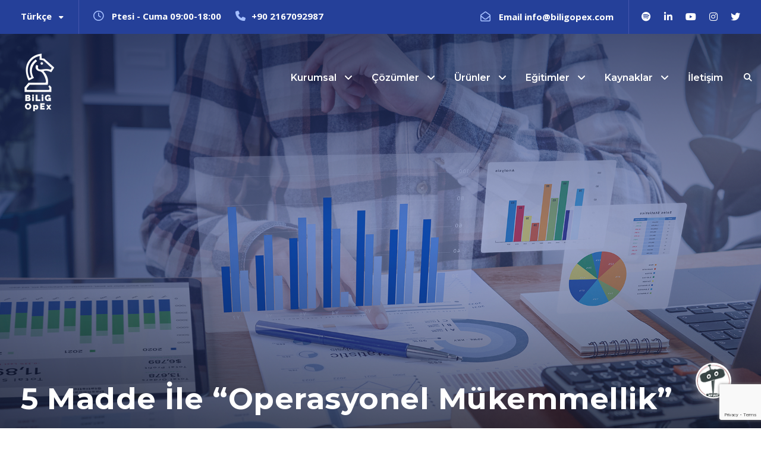

--- FILE ---
content_type: text/html; charset=UTF-8
request_url: https://biligopex.com/5-madde-ile-operasyonel-mukemmellik/
body_size: 40636
content:
<!DOCTYPE html>
<html dir="ltr" lang="tr-TR" prefix="og: https://ogp.me/ns#" class="no-js">
<head>
	<!-- Hotjar Tracking Code for https://www.biligopex.com/ -->
<script>
    (function(h,o,t,j,a,r){
        h.hj=h.hj||function(){(h.hj.q=h.hj.q||[]).push(arguments)};
        h._hjSettings={hjid:3147405,hjsv:6};
        a=o.getElementsByTagName('head')[0];
        r=o.createElement('script');r.async=1;
        r.src=t+h._hjSettings.hjid+j+h._hjSettings.hjsv;
        a.appendChild(r);
    })(window,document,'https://static.hotjar.com/c/hotjar-','.js?sv=');
</script>
	<!-- Google tag (gtag.js) -->
<script async src="https://www.googletagmanager.com/gtag/js?id=G-MTDETQ1X1V"></script>
<script>
  window.dataLayer = window.dataLayer || [];
  function gtag(){dataLayer.push(arguments);}
  gtag('js', new Date());

  gtag('config', 'G-MTDETQ1X1V');
</script>
	<!-- Yandex.Metrika counter -->
<script type="text/javascript" >
   (function(m,e,t,r,i,k,a){m[i]=m[i]||function(){(m[i].a=m[i].a||[]).push(arguments)};
   var z = null;m[i].l=1*new Date();
   for (var j = 0; j < document.scripts.length; j++) {if (document.scripts[j].src === r) { return; }}
   k=e.createElement(t),a=e.getElementsByTagName(t)[0],k.async=1,k.src=r,a.parentNode.insertBefore(k,a)})
   (window, document, "script", "https://mc.yandex.ru/metrika/tag.js", "ym");

   ym(89830524, "init", {
        clickmap:true,
        trackLinks:true,
        accurateTrackBounce:true,
        webvisor:true,
        ecommerce:"dataLayer"
   });
</script>
<noscript><div><img src="https://mc.yandex.ru/watch/89830524" style="position:absolute; left:-9999px;" alt="" /></div></noscript>
<!-- /Yandex.Metrika counter -->
	<meta charset="UTF-8">
	<meta name="viewport" content="width=device-width, initial-scale=1">
	<link rel="profile" href="https://gmpg.org/xfn/11">
	<link rel="pingback" href="https://biligopex.com/xmlrpc.php">
	<style id="jetpack-boost-critical-css">@media all{.wpcf7 .screen-reader-response{position:absolute;overflow:hidden;clip:rect(1px,1px,1px,1px);clip-path:inset(50%);height:1px;width:1px;margin:-1px;padding:0;border:0;word-wrap:normal!important}.wpcf7 form .wpcf7-response-output{margin:2em .5em 1em;padding:.2em 1em;border:2px solid #00a0d2}.wpcf7 form.init .wpcf7-response-output{display:none}.wpcf7-form-control-wrap{position:relative}.wpcf7-list-item{display:inline-block;margin:0 0 0 1em}.wpcf7-list-item-label::after,.wpcf7-list-item-label::before{content:" "}.wpcf7 input[type=email]{direction:ltr}}@media all{@charset "UTF-8";ul{box-sizing:border-box}}@media all{.fa{display:inline-block;font:normal normal normal 14px/1 FontAwesome;font-size:inherit;text-rendering:auto;-webkit-font-smoothing:antialiased;-moz-osx-font-smoothing:grayscale}.fa-search:before{content:""}.fa-clock-o:before{content:""}.fa-times-circle:before{content:""}.fa-phone:before{content:""}.fa-twitter:before{content:""}.fa-linkedin:before{content:""}.fa-youtube:before{content:""}.fa-instagram:before{content:""}.fa-spotify:before{content:""}.fa-envelope-open-o:before{content:""}}@media all{@font-face{font-family:ElegantIcons;font-weight:400;font-style:normal;font-display:block}.icon_clock_alt,.icon_close,.icon_comment_alt,.icon_documents_alt,.icon_folder-alt{font-family:ElegantIcons;speak:none;font-style:normal;font-weight:400;font-variant:normal;text-transform:none;line-height:1;-webkit-font-smoothing:antialiased}.icon_close:before{content:"M"}.icon_documents_alt:before{content:"i"}.icon_folder-alt:before{content:"m"}.icon_comment_alt:before{content:"v"}.icon_clock_alt:before{content:"}"}}@media all{.clear{display:block;clear:both;visibility:hidden;line-height:0;height:0;zoom:1}.clearfix{zoom:1}.clearfix:after{content:" ";display:block;clear:both;visibility:hidden;line-height:0;height:0}.gdlr-core-center-align{text-align:center}.gdlr-core-column-30{float:left;width:50%}.gdlr-core-column-60{float:none;width:100%}.gdlr-core-input-wrap input,.gdlr-core-input-wrap textarea{border-width:1px 1px 2px;border-style:solid}.gdlr-core-input-wrap input[type=submit]{font-size:13px;font-weight:700;text-transform:uppercase;letter-spacing:.8px;padding:15px 33px;display:inline-block;-webkit-appearance:none}.gdlr-core-input-wrap input[type=submit]{border-width:0;border-style:solid}.gdlr-core-input-wrap input[type=submit].gdlr-core-full{width:100%}.gdlr-core-input-wrap.gdlr-core-with-column{margin-left:-7px;margin-right:-7px}.gdlr-core-input-wrap [class^=gdlr-core-column-]{padding-left:7px;padding-right:7px;margin-bottom:14px}.gdlr-core-input-wrap.gdlr-core-full-width input:not([type=button]):not([type=reset]):not([type=submit]):not([type=file]):not([type=checkbox]):not([type=radio]),.gdlr-core-input-wrap.gdlr-core-full-width textarea{width:100%;display:block}.gdlr-core-input-wrap.gdlr-core-no-border input:not([type=button]):not([type=submit]):not([type=file]),.gdlr-core-input-wrap.gdlr-core-no-border textarea{border:none}.gdlr-core-input-wrap.gdlr-core-large input:not([type=button]):not([type=submit]):not([type=file]){font-size:15px;padding:15px 22px}.gdlr-core-input-wrap.gdlr-core-large textarea{font-size:15px;padding:18px 22px;height:120px}.gdlr-core-social-share-left-text .gdlr-core-divider{margin-right:36px;margin-left:30px;height:18px;border-right-width:2px;border-right-style:solid}.gdlr-core-recent-post-widget-wrap.gdlr-core-style-2 .gdlr-core-recent-post-widget-info i{display:none}@media only screen and (max-width:767px){.gdlr-core-column-30,.gdlr-core-column-60{width:100%}.gdlr-core-social-share-left-text .gdlr-core-divider{display:none}}.wpcf7-form-control-wrap{display:block}}@media all{a,article,blockquote,body,div,form,h1,header,html,i,img,ins,label,li,p,span,strong,ul{border:0;outline:0;vertical-align:baseline;background:0 0;margin:0;padding:0}article,blockquote,header{display:block}ul{list-style:disc}ul ul{list-style:circle}blockquote{quotes:none}blockquote:after,blockquote:before{content:none}ins{text-decoration:underline}button,input[type=submit]{margin:0;padding:0}a img,input{vertical-align:middle}strong{font-weight:700}i{font-style:italic}html{box-sizing:border-box;-moz-box-sizing:border-box;-webkit-box-sizing:border-box}*,:after,:before{box-sizing:inherit;-moz-box-sizing:inherit;-webkit-box-sizing:inherit}body{-webkit-font-smoothing:antialiased;-moz-osx-font-smoothing:grayscale;word-wrap:break-word;word-break:break-word}p{margin-bottom:20px}ul{margin-left:35px;margin-bottom:20px}h1{line-height:1.2;margin-bottom:20px}.clear{display:block;clear:both;visibility:hidden;line-height:0;height:0;zoom:1}.clearfix{zoom:1}.clearfix:after{content:" ";display:block;clear:both;visibility:hidden;line-height:0;height:0}.financity-body-outer-wrapper{position:relative;overflow:hidden}.financity-body-wrapper.financity-with-frame{position:relative}.financity-page-wrapper{clear:both}.financity-container{margin-left:auto;margin-right:auto}.financity-column-60{float:left;width:100%}.financity-sidebar-center{float:none;display:inline-block}.financity-content-area{padding-top:60px;padding-bottom:40px}.financity-line-height-0{line-height:0}a,button{text-decoration:none}img{max-width:100%;height:auto}blockquote{quotes:none;padding:30px 30px 15px;font-size:17px;margin-bottom:35px;font-style:italic;margin-top:35px;border-left-width:2px;border-left-style:solid}.financity-media-image{line-height:0;position:relative}.financity-body-wrapper{z-index:1;position:relative}input,textarea{border-width:1px 1px 2px;border-style:solid}input[type=submit]{font-size:13px;font-weight:700;text-transform:uppercase;letter-spacing:.8px;padding:15px 33px;display:inline-block;-webkit-appearance:none}input[type=submit]{border-width:0;border-style:solid}.financity-top-bar{position:relative;border-bottom-style:solid}.financity-top-bar-background{position:absolute;right:0;left:0;top:0;bottom:0}.financity-top-bar-container{position:relative;margin-left:auto;margin-right:auto}.financity-top-bar-left{float:left}.financity-top-bar-right{float:right}.financity-top-bar-right-text{display:inline}.financity-top-bar-right-social{display:inline}.financity-top-bar-right-social a{margin-left:22px;font-size:16px}.financity-top-bar-divider.financity-left-margin{margin-left:25px}.financity-top-bar-divider.financity-right-margin{margin-right:25px}.financity-top-bar-divider:before{content:" ";position:absolute;border-left-width:1px;border-left-style:solid}.financity-mm-menu-wrap{display:none}.financity-mobile-menu{float:left;margin-top:-8px;margin-left:30px}.financity-mobile-menu-right{position:absolute;right:30px;top:50%;margin-top:-9px}.financity-mobile-button-hamburger{box-sizing:border-box;display:block;width:32px;height:32px;position:relative}.financity-mobile-button-hamburger span,.financity-mobile-button-hamburger:after,.financity-mobile-button-hamburger:before{content:"";display:block;width:22px;height:2px;position:absolute;left:5px}.financity-mobile-button-hamburger:before{top:8px}.financity-mobile-button-hamburger span{top:15px}.financity-mobile-button-hamburger:after{top:22px}.financity-navigation .sf-menu{display:inline-block;line-height:1.7;text-align:left;margin-bottom:0}.financity-navigation .sf-menu>li:first-child{padding-left:0}.financity-navigation .sf-menu>li:last-child{padding-right:0}.financity-navigation .sf-menu>li>a{letter-spacing:.5px}.financity-navigation-submenu-indicator .sf-menu>li>a.sf-with-ul-pre:after{display:inline-block;margin-left:13px;content:"";font-family:fontAwesome}.financity-navigation .sf-menu>.financity-normal-menu li{padding:1px 11px}.financity-navigation .sf-menu>.financity-normal-menu li:first-child{padding-top:12px}.financity-navigation .sf-menu>.financity-normal-menu li:last-child{padding-bottom:12px}.financity-navigation .sf-menu>.financity-normal-menu li>a{display:block;padding:6px 12px}.financity-navigation .sf-menu>.financity-normal-menu .sub-menu{font-size:14px}.financity-navigation .financity-navigation-slide-bar{border-bottom-width:3px;border-bottom-style:solid;position:absolute;display:none;margin-top:-8px;padding-top:5px;overflow:hidden}.financity-top-search-wrap input.search-field{border-bottom-color:#303030;color:#fff}.financity-top-search-wrap .financity-top-search-close,.financity-top-search-wrap .financity-top-search-submit{color:#fff}.financity-top-search-wrap input::-webkit-input-placeholder{color:#fff}.financity-top-search-wrap input::-moz-placeholder{color:#fff}.financity-top-search-wrap input:-ms-input-placeholder{color:#fff}.financity-top-search-wrap input:-moz-placeholder{color:#fff}.financity-top-search-row{display:table;width:100%;height:100%}.financity-top-search-cell{display:table-cell;vertical-align:middle;padding-left:30px;padding-right:30px}.financity-top-search-wrap{position:fixed;left:0;right:0;top:0;bottom:0;z-index:9999;overflow-y:auto;display:none}.financity-top-search-wrap form{max-width:630px;margin-left:auto;margin-right:auto;position:relative}.financity-top-search-wrap input.search-field{background:0 0;width:100%;border-width:0 0 3px;font-size:40px;padding:0 120px 25px 0;line-height:48px;letter-spacing:.5px}.financity-top-search-wrap input.search-submit{position:absolute;top:0;right:52px;width:48px;height:48px;padding:0;opacity:0}.financity-top-search-wrap .financity-top-search-submit{font-size:30px;position:absolute;right:52px;top:0;line-height:48px;width:48px;text-align:center}.financity-top-search-wrap .financity-top-search-close{font-size:55px;position:absolute;right:0;top:-4px;line-height:48px;width:48px;text-align:center}.financity-main-menu-search{float:left;margin-top:-1px;margin-left:25px}.financity-main-menu-search i{font-size:14px;margin-top:-1px}.financity-logo{position:relative}.financity-header-container{position:relative;margin-left:auto;margin-right:auto}.financity-header-container-inner{position:relative}.financity-header-style-plain{position:relative;border-bottom-style:solid}.financity-header-style-plain .financity-navigation{line-height:0}.financity-header-style-plain .financity-header-background{position:absolute;right:0;left:0;top:0;bottom:0}.financity-header-background-transparent{position:absolute;left:0;right:0;z-index:1}.financity-header-style-plain.financity-style-menu-right .financity-logo{float:left}.financity-header-style-plain.financity-style-menu-right .financity-navigation{float:right}.financity-header-style-plain.financity-style-menu-right .financity-main-menu{display:inline-block;vertical-align:top}.financity-header-style-plain.financity-style-menu-right .financity-main-menu-right-wrap{display:inline-block;line-height:1.7;margin-left:10px;vertical-align:top}.financity-single-article{padding-bottom:35px}.financity-single-article .financity-single-article-thumbnail{margin-bottom:42px}.financity-blog-info-wrapper .financity-head{margin-right:13px;vertical-align:middle}.financity-blog-info-wrapper .financity-head i{font-size:15px}.financity-blog-info-wrapper .financity-blog-info{display:inline-block;margin-right:25px;font-size:11px;font-weight:700;letter-spacing:1px;text-transform:uppercase}.financity-blog-info-wrapper .financity-blog-info:last-child{margin-right:0}body.single-post .financity-sidebar-style-none{margin-left:auto;margin-right:auto}.financity-blog-title-wrap{background-image:url(https://biligopex.com/wp-content/themes/financity/images/page-title-background.jpg);background-position:center;position:relative;background-size:cover}.financity-blog-title-wrap .financity-blog-title-container{position:relative}.financity-blog-title-wrap .financity-blog-title-overlay{position:absolute;top:0;right:0;bottom:0;left:0}.financity-blog-title-wrap.financity-style-small .financity-blog-title-content{padding-top:93px;padding-bottom:87px}.financity-blog-title-wrap .financity-single-article-title{font-size:50px;font-weight:700;margin-bottom:11px;letter-spacing:.5px}.financity-blog-title-wrap .financity-single-article-head-right{overflow:hidden}.financity-mobile-header-wrap{display:none}.financity-mobile-header{padding-top:15px;padding-bottom:15px;z-index:99;position:relative;box-shadow:0 1px 2px rgba(0,0,0,.1);-webkit-box-shadow:0 1px 2px rgba(0,0,0,.1)}.financity-mobile-header .financity-mobile-header-container{position:relative}.financity-mobile-header .financity-logo{padding:0 15px}.financity-mobile-header .financity-logo-inner{line-height:45px;margin-right:80px}.financity-mobile-header .financity-logo-inner img{vertical-align:middle;width:auto}@media only screen and (max-width:999px){body{width:100%;overflow-x:hidden}.financity-top-bar{display:none}.financity-header-background-transparent,.financity-header-transparent-substitute,.financity-header-wrap.financity-header-style-plain,.financity-sticky-navigation{display:none!important}.financity-mobile-header-wrap{display:block}.financity-mobile-header-wrap .financity-top-bar{display:block}.financity-mobile-header-wrap .financity-top-bar{font-size:13px}.financity-mobile-header-wrap .financity-top-bar-left,.financity-mobile-header-wrap .financity-top-bar-right{padding-top:0;padding-bottom:0}}@media only screen and (max-width:767px){body.financity-body-front .financity-container{max-width:500px;padding-left:15px;padding-right:15px}.financity-column-60{width:100%}.financity-mobile-header-wrap .financity-top-bar-left,.financity-mobile-header-wrap .financity-top-bar-right{float:none;text-align:center}.financity-top-bar-right-text{display:block}.financity-top-bar-right-social{margin-left:0}.financity-top-bar-right-social a:first-child{margin-left:0}.financity-blog-title-wrap .financity-blog-title-content{padding-top:60px!important;padding-bottom:50px!important}}@media only screen and (max-width:419px){body{min-width:320px}.financity-top-search-wrap input.search-field{font-size:30px;padding-right:90px}.financity-top-search-wrap .financity-top-search-submit{right:48px;font-size:24px;margin-top:-2px}.financity-top-search-wrap input.search-submit{right:48px}.financity-top-search-wrap .financity-top-search-close{font-size:40px}.financity-top-search-wrap input.search-field{padding-bottom:10px}}.financity-dropdown-wpml-flag{position:relative;padding-top:19px;padding-bottom:19px}.financity-dropdown-wpml-flag .financity-dropdown-wpml-flag-background{position:absolute;top:0;bottom:0;left:-27px;right:0}.financity-dropdown-wpml-flag .financity-dropdown-wpml-current-language{font-weight:700}.financity-dropdown-wpml-flag .financity-dropdown-wpml-list{position:absolute;left:-27px;min-width:120px;top:100%;z-index:99;padding:10px 18px;display:none}.financity-dropdown-wpml-flag .financity-dropdown-wpml-current-language{margin-right:25px;position:relative}.financity-dropdown-wpml-current-language:after{content:"";font-family:fontAwesome;margin-left:12px;font-size:12px}.financity-dropdown-wpml-flag .financity-dropdown-wpml-list{background:#f3f3f3}.financity-body div.wpcf7-response-output{font-size:13px;padding:6px 20px;clear:both;margin:0}.wpcf7 input{font-size:15px;padding:15px 22px;width:100%;display:block}.wpcf7 input[type=submit]{width:auto}.wpcf7 input[type=checkbox]{width:auto;display:inline}.wpcf7 .wpcf7-form-control .wpcf7-list-item{display:block;margin-bottom:5px}.wpcf7 textarea{font-size:15px;padding:18px 22px;height:120px;width:100%}.sf-menu{list-style:none;margin-left:0}.sf-menu>li{float:left}.sf-menu>li>a{display:block;text-decoration:none;position:relative;z-index:9}.sf-menu>.financity-normal-menu ul{list-style:none;position:absolute;display:none;z-index:99;min-width:220px}.sf-menu>.financity-normal-menu ul{margin-left:-15px}.sf-menu>.financity-normal-menu li{position:relative;white-space:nowrap}.sf-menu>.financity-normal-menu li a{text-decoration:none}}@media all{.financity-body h1{margin-top:0;margin-bottom:20px;line-height:1.2;font-weight:700}.financity-body .gdlr-core-input-wrap [class^=gdlr-core-column-]{padding-left:10px;padding-right:10px;margin-bottom:0}.financity-body .gdlr-core-input-wrap.gdlr-core-with-column{margin-left:-10px;margin-right:-10px}.financity-body .gdlr-core-input-wrap input[type=submit]{text-transform:none;letter-spacing:0;font-size:16px;font-weight:700;padding:20px 44px;min-width:0}.financity-body .gdlr-core-input-wrap.gdlr-core-large input:not([type=button]):not([type=submit]):not([type=file]){font-size:15px;padding:22px 25px}.financity-body .gdlr-core-input-wrap input:not([type=button]):not([type=reset]):not([type=submit]):not([type=file]):not([type=checkbox]):not([type=radio]),.financity-body .gdlr-core-input-wrap textarea{margin-bottom:20px}body .gdlr-core-input-wrap.gdlr-core-large textarea{height:160px}.financity-body-wrapper.financity-with-frame{margin:0}.financity-item-pdlr{padding-left:20px;padding-right:20px}.financity-container{max-width:1320px}.financity-body-front .financity-container{padding-left:15px;padding-right:15px}.financity-top-bar{padding-top:15px}.financity-top-bar-divider:before{top:-15px}.financity-top-bar{padding-bottom:15px}.financity-top-bar-divider:before{bottom:-15px}.financity-top-bar{font-size:15px}.financity-top-bar{border-bottom-width:0}.financity-header-style-plain{border-bottom-width:0}.financity-header-background-transparent .financity-top-bar-background{opacity:1}.financity-header-background-transparent .financity-header-background{opacity:0}.financity-navigation .sf-menu>li{padding-left:18px;padding-right:18px}.financity-logo{padding-top:47px}.financity-logo{padding-bottom:52px}.financity-logo-inner{max-width:220px}.financity-mobile-header .financity-logo-inner{max-width:130px}.financity-navigation{padding-top:60px}.financity-navigation .sf-menu>li>a{padding-bottom:20px}.financity-navigation .financity-main-menu{padding-right:0}.financity-navigation.financity-item-pdlr{padding-right:0}.financity-blog-title-wrap .financity-blog-title-overlay{opacity:.4}body.single-post .financity-sidebar-style-none{max-width:900px}.financity-body .financity-title-font,.financity-body h1{font-family:montserrat,sans-serif}.financity-navigation .sf-menu>li>a,.financity-navigation-font{font-family:montserrat,sans-serif}.financity-body,.financity-body button,.financity-body input,.financity-body textarea{font-family:open sans,sans-serif}.financity-body .financity-blog-info-font{font-family:montserrat,sans-serif}blockquote{font-family:montserrat,sans-serif}.financity-body h1{font-size:52px}.financity-navigation .sf-menu>li>a{font-size:16px}.financity-navigation .sf-menu>li>a{font-weight:600}.financity-navigation .sf-menu>li>a{letter-spacing:0}.financity-navigation .sf-menu>li>a{text-transform:none}.financity-body{font-size:16px}.financity-body,.financity-body p,.financity-line-height{line-height:1.7}.financity-top-bar-background{background-color:#254099}.financity-top-bar-divider:before{border-color:#4756ad}.financity-body .financity-top-bar{border-bottom-color:#e0e0e0}.financity-top-bar{color:#fff}.financity-body .financity-top-bar a{color:#fff}.financity-top-bar .financity-top-bar-right-social a{color:#fff}.financity-body .financity-dropdown-wpml-flag .financity-dropdown-wpml-list{background-color:#f3f3f3}.financity-header-background{background-color:#112349}.financity-header-wrap.financity-header-style-plain{border-color:#e8e8e8}.financity-navigation .financity-navigation-slide-bar{border-color:#536daf}.financity-navigation .financity-navigation-slide-bar:before{border-bottom-color:#536daf}.financity-main-menu-search i{color:#fff}.financity-mobile-button-hamburger span,.financity-mobile-button-hamburger:after,.financity-mobile-button-hamburger:before{background:#fff}.financity-mobile-menu .financity-mobile-menu-button{border-color:#ddd}.financity-top-search-wrap{background-color:#000;background-color:rgba(0,0,0,.88)}.sf-menu>li>a{color:#fff}.sf-menu>.financity-normal-menu li{background-color:#f5f5f5}.sf-menu>li>.sub-menu a{color:#6d6d6d}.financity-body-outer-wrapper,body.financity-full .financity-body-wrapper{background-color:#fff}.financity-body{color:#7a7a7a}.financity-body h1{color:#383838}.financity-body a{color:#254099}.financity-body *{border-color:#e6e6e6}.financity-body input,.financity-body textarea{background-color:#f5f5f5}.financity-body input,.financity-body textarea{border-color:#d7d7d7}.financity-body input,.financity-body textarea{color:#4e4e4e}.financity-body ::-webkit-input-placeholder{color:#4e4e4e}.financity-body ::-moz-placeholder{color:#4e4e4e}.financity-body :-ms-input-placeholder{color:#4e4e4e}.financity-body :-moz-placeholder{color:#4e4e4e}.gdlr-core-recent-post-widget .gdlr-core-blog-info i{color:#9c9c9c}.financity-footer-wrapper *{border-color:#303030}.financity-body .financity-blog-title-wrap .financity-single-article-title{color:#fff}.financity-blog-title-wrap .financity-blog-info-wrapper,.financity-blog-title-wrap .financity-blog-info-wrapper a,.financity-blog-title-wrap .financity-blog-info-wrapper i{color:#fff}.financity-blog-title-wrap .financity-blog-title-overlay{background-color:#254099}.financity-body .financity-single-article-title{color:#343434}blockquote{color:#777}blockquote{background-color:#f5f5f5}.financity-body blockquote{border-color:#e2e2e2}.financity-body input[type=submit]{color:#fff}.financity-body input[type=submit]{background-color:#254099}.gdlr-core-social-share-item .gdlr-core-divider{border-color:#e5e5e5}}@media all{@import url(https://fonts.googleapis.com/css?family=Montserrat:100);.pum-container,.pum-content,.pum-content+.pum-close,.pum-overlay{background:0 0;border:none;bottom:auto;clear:none;float:none;font-family:inherit;font-size:medium;font-style:normal;font-weight:400;height:auto;left:auto;letter-spacing:normal;line-height:normal;max-height:none;max-width:none;min-height:0;min-width:0;overflow:visible;position:static;right:auto;text-align:left;text-decoration:none;text-indent:0;text-transform:none;top:auto;visibility:visible;white-space:normal;width:auto;z-index:auto}.pum-content{position:relative;z-index:1}.pum-overlay{position:fixed;height:100%;width:100%;top:0;left:0;right:0;bottom:0;z-index:1999999999;overflow:auto;overflow:initial;display:none}.pum-overlay,.pum-overlay *,.pum-overlay :after,.pum-overlay :before,.pum-overlay:after,.pum-overlay:before{box-sizing:border-box}.pum-container{top:100px;position:absolute;margin-bottom:3em;z-index:1999999999}.pum-container.pum-responsive{left:50%;margin-left:-47.5%;width:95%;height:auto;overflow:visible}@media only screen and (min-width:1024px){.pum-container.pum-responsive.pum-responsive-medium{margin-left:-30%;width:60%}}.pum-container .pum-content>:first-child{margin-top:0}.pum-container .pum-content>:last-child{margin-bottom:0}.pum-container .pum-content+.pum-close{text-decoration:none;text-align:center;line-height:1;position:absolute;min-width:1em;z-index:2;background-color:transparent}.pum-theme-6384,.pum-theme-enterprise-blue{background-color:rgba(0,0,0,.7)}.pum-theme-6384 .pum-container,.pum-theme-enterprise-blue .pum-container{padding:28px;border-radius:5px;border:1px none #000;box-shadow:0 10px 25px 4px rgba(2,2,2,.5);background-color:#fff}.pum-theme-6384 .pum-content,.pum-theme-enterprise-blue .pum-content{color:#2d2d2d;font-family:inherit;font-weight:100}.pum-theme-6384 .pum-content+.pum-close,.pum-theme-enterprise-blue .pum-content+.pum-close{position:absolute;height:28px;width:28px;left:auto;right:8px;bottom:auto;top:8px;padding:4px;color:#fff;font-family:Times New Roman;font-weight:100;font-size:20px;line-height:20px;border:1px none #fff;border-radius:42px;box-shadow:0 0 0 0 rgba(2,2,2,.23);text-shadow:0 0 0 rgba(0,0,0,.23);background-color:#315b7c}#pum-7041{z-index:1999999999}#pum-6777{z-index:1999999999}#pum-6774{z-index:1999999999}#pum-6625{z-index:1999999999}#pum-6623{z-index:1999999999}#pum-6621{z-index:1999999999}#pum-6619{z-index:1999999999}#pum-6599{z-index:1999999999}#pum-6402{z-index:1999999999}#pum-6391{z-index:1999999999}}@media all{.fa.fa-clock-o{font-family:"Font Awesome 6 Free";font-weight:400}.fa.fa-clock-o:before{content:""}.fa.fa-twitter{font-family:"Font Awesome 6 Brands";font-weight:400}.fa.fa-linkedin{font-family:"Font Awesome 6 Brands";font-weight:400}.fa.fa-linkedin:before{content:""}.fa.fa-youtube{font-family:"Font Awesome 6 Brands";font-weight:400}.fa.fa-instagram{font-family:"Font Awesome 6 Brands";font-weight:400}.fa.fa-spotify{font-family:"Font Awesome 6 Brands";font-weight:400}.fa.fa-envelope-open-o{font-family:"Font Awesome 6 Free";font-weight:400}.fa.fa-envelope-open-o:before{content:""}}@media all{.fa{font-family:var(--fa-style-family,"Font Awesome 6 Free");font-weight:var(--fa-style,900)}.fa,.fas{-moz-osx-font-smoothing:grayscale;-webkit-font-smoothing:antialiased;display:var(--fa-display,inline-block);font-style:normal;font-variant:normal;line-height:1;text-rendering:auto}.fas{font-family:"Font Awesome 6 Free"}.fa-phone:before{content:""}.fa-search:before{content:""}.fa-times-circle:before{content:""}@font-face{font-family:"Font Awesome 6 Brands";font-style:normal;font-weight:400;font-display:block}.fa-spotify:before{content:""}.fa-linkedin:before{content:""}.fa-instagram:before{content:""}.fa-youtube:before{content:""}.fa-twitter:before{content:""}@font-face{font-family:"Font Awesome 6 Free";font-style:normal;font-weight:400;font-display:block}@font-face{font-family:"Font Awesome 6 Free";font-style:normal;font-weight:900;font-display:block}.fas{font-weight:900}@font-face{font-family:FontAwesome;font-display:block}@font-face{font-family:FontAwesome;font-display:block}@font-face{font-family:FontAwesome;font-display:block;unicode-range:u+f003,u+f006,u+f014,u+f016-f017,u+f01a-f01b,u+f01d,u+f022,u+f03e,u+f044,u+f046,u+f05c-f05d,u+f06e,u+f070,u+f087-f088,u+f08a,u+f094,u+f096-f097,u+f09d,u+f0a0,u+f0a2,u+f0a4-f0a7,u+f0c5,u+f0c7,u+f0e5-f0e6,u+f0eb,u+f0f6-f0f8,u+f10c,u+f114-f115,u+f118-f11a,u+f11c-f11d,u+f133,u+f147,u+f14e,u+f150-f152,u+f185-f186,u+f18e,u+f190-f192,u+f196,u+f1c1-f1c9,u+f1d9,u+f1db,u+f1e3,u+f1ea,u+f1f7,u+f1f9,u+f20a,u+f247-f248,u+f24a,u+f24d,u+f255-f25b,u+f25d,u+f271-f274,u+f278,u+f27b,u+f28c,u+f28e,u+f29c,u+f2b5,u+f2b7,u+f2ba,u+f2bc,u+f2be,u+f2c0-f2c1,u+f2c3,u+f2d0,u+f2d2,u+f2d4,u+f2dc}@font-face{font-family:FontAwesome;font-display:block;unicode-range:u+f041,u+f047,u+f065-f066,u+f07d-f07e,u+f080,u+f08b,u+f08e,u+f090,u+f09a,u+f0ac,u+f0ae,u+f0b2,u+f0d0,u+f0d6,u+f0e4,u+f0ec,u+f10a-f10b,u+f123,u+f13e,u+f148-f149,u+f14c,u+f156,u+f15e,u+f160-f161,u+f163,u+f175-f178,u+f195,u+f1f8,u+f219,u+f27a}}@media all{@import url(https://fonts.googleapis.com/css?family=Montserrat:100);.pum-container,.pum-content,.pum-content+.pum-close,.pum-overlay{background:0 0;border:none;bottom:auto;clear:none;float:none;font-family:inherit;font-size:medium;font-style:normal;font-weight:400;height:auto;left:auto;letter-spacing:normal;line-height:normal;max-height:none;max-width:none;min-height:0;min-width:0;overflow:visible;position:static;right:auto;text-align:left;text-decoration:none;text-indent:0;text-transform:none;top:auto;visibility:visible;white-space:normal;width:auto;z-index:auto}.pum-content{position:relative;z-index:1}.pum-overlay{position:fixed;height:100%;width:100%;top:0;left:0;right:0;bottom:0;z-index:1999999999;overflow:auto;overflow:initial;display:none}.pum-overlay,.pum-overlay *,.pum-overlay :after,.pum-overlay :before,.pum-overlay:after,.pum-overlay:before{box-sizing:border-box}.pum-container{top:100px;position:absolute;margin-bottom:3em;z-index:1999999999}.pum-container.pum-responsive{left:50%;margin-left:-47.5%;width:95%;height:auto;overflow:visible}@media only screen and (min-width:1024px){.pum-container.pum-responsive.pum-responsive-medium{margin-left:-30%;width:60%}}.pum-container .pum-content>:first-child{margin-top:0}.pum-container .pum-content>:last-child{margin-bottom:0}.pum-container .pum-content+.pum-close{text-decoration:none;text-align:center;line-height:1;position:absolute;min-width:1em;z-index:2;background-color:transparent}.pum-theme-6384,.pum-theme-enterprise-blue{background-color:rgba(0,0,0,.7)}.pum-theme-6384 .pum-container,.pum-theme-enterprise-blue .pum-container{padding:28px;border-radius:5px;border:1px none #000;box-shadow:0 10px 25px 4px rgba(2,2,2,.5);background-color:#fff}.pum-theme-6384 .pum-content,.pum-theme-enterprise-blue .pum-content{color:#2d2d2d;font-family:inherit;font-weight:100}.pum-theme-6384 .pum-content+.pum-close,.pum-theme-enterprise-blue .pum-content+.pum-close{position:absolute;height:28px;width:28px;left:auto;right:8px;bottom:auto;top:8px;padding:4px;color:#fff;font-family:Times New Roman;font-weight:100;font-size:20px;line-height:20px;border:1px none #fff;border-radius:42px;box-shadow:0 0 0 0 rgba(2,2,2,.23);text-shadow:0 0 0 rgba(0,0,0,.23);background-color:#315b7c}#pum-7041{z-index:1999999999}#pum-6777{z-index:1999999999}#pum-6774{z-index:1999999999}#pum-6625{z-index:1999999999}#pum-6623{z-index:1999999999}#pum-6621{z-index:1999999999}#pum-6619{z-index:1999999999}#pum-6599{z-index:1999999999}#pum-6402{z-index:1999999999}#pum-6391{z-index:1999999999}}@media all{@import url(https://fonts.googleapis.com/css?family=Montserrat:100);.pum-container,.pum-content,.pum-content+.pum-close,.pum-overlay{background:0 0;border:none;bottom:auto;clear:none;float:none;font-family:inherit;font-size:medium;font-style:normal;font-weight:400;height:auto;left:auto;letter-spacing:normal;line-height:normal;max-height:none;max-width:none;min-height:0;min-width:0;overflow:visible;position:static;right:auto;text-align:left;text-decoration:none;text-indent:0;text-transform:none;top:auto;visibility:visible;white-space:normal;width:auto;z-index:auto}.pum-content{position:relative;z-index:1}.pum-overlay{position:fixed;height:100%;width:100%;top:0;left:0;right:0;bottom:0;z-index:1999999999;overflow:auto;overflow:initial;display:none}.pum-overlay,.pum-overlay *,.pum-overlay :after,.pum-overlay :before,.pum-overlay:after,.pum-overlay:before{box-sizing:border-box}.pum-container{top:100px;position:absolute;margin-bottom:3em;z-index:1999999999}.pum-container.pum-responsive{left:50%;margin-left:-47.5%;width:95%;height:auto;overflow:visible}@media only screen and (min-width:1024px){.pum-container.pum-responsive.pum-responsive-medium{margin-left:-30%;width:60%}}.pum-container .pum-content>:first-child{margin-top:0}.pum-container .pum-content>:last-child{margin-bottom:0}.pum-container .pum-content+.pum-close{text-decoration:none;text-align:center;line-height:1;position:absolute;min-width:1em;z-index:2;background-color:transparent}.pum-theme-6384,.pum-theme-enterprise-blue{background-color:rgba(0,0,0,.7)}.pum-theme-6384 .pum-container,.pum-theme-enterprise-blue .pum-container{padding:28px;border-radius:5px;border:1px none #000;box-shadow:0 10px 25px 4px rgba(2,2,2,.5);background-color:#fff}.pum-theme-6384 .pum-content,.pum-theme-enterprise-blue .pum-content{color:#2d2d2d;font-family:inherit;font-weight:100}.pum-theme-6384 .pum-content+.pum-close,.pum-theme-enterprise-blue .pum-content+.pum-close{position:absolute;height:28px;width:28px;left:auto;right:8px;bottom:auto;top:8px;padding:4px;color:#fff;font-family:Times New Roman;font-weight:100;font-size:20px;line-height:20px;border:1px none #fff;border-radius:42px;box-shadow:0 0 0 0 rgba(2,2,2,.23);text-shadow:0 0 0 rgba(0,0,0,.23);background-color:#315b7c}#pum-7041{z-index:1999999999}#pum-6777{z-index:1999999999}#pum-6774{z-index:1999999999}#pum-6625{z-index:1999999999}#pum-6623{z-index:1999999999}#pum-6621{z-index:1999999999}#pum-6619{z-index:1999999999}#pum-6599{z-index:1999999999}#pum-6402{z-index:1999999999}#pum-6391{z-index:1999999999}}@media all{@import url(https://fonts.googleapis.com/css?family=Montserrat:100);.pum-container,.pum-content,.pum-content+.pum-close,.pum-overlay{background:0 0;border:none;bottom:auto;clear:none;float:none;font-family:inherit;font-size:medium;font-style:normal;font-weight:400;height:auto;left:auto;letter-spacing:normal;line-height:normal;max-height:none;max-width:none;min-height:0;min-width:0;overflow:visible;position:static;right:auto;text-align:left;text-decoration:none;text-indent:0;text-transform:none;top:auto;visibility:visible;white-space:normal;width:auto;z-index:auto}.pum-content{position:relative;z-index:1}.pum-overlay{position:fixed;height:100%;width:100%;top:0;left:0;right:0;bottom:0;z-index:1999999999;overflow:auto;overflow:initial;display:none}.pum-overlay,.pum-overlay *,.pum-overlay :after,.pum-overlay :before,.pum-overlay:after,.pum-overlay:before{box-sizing:border-box}.pum-container{top:100px;position:absolute;margin-bottom:3em;z-index:1999999999}.pum-container.pum-responsive{left:50%;margin-left:-47.5%;width:95%;height:auto;overflow:visible}@media only screen and (min-width:1024px){.pum-container.pum-responsive.pum-responsive-medium{margin-left:-30%;width:60%}}.pum-container .pum-content>:first-child{margin-top:0}.pum-container .pum-content>:last-child{margin-bottom:0}.pum-container .pum-content+.pum-close{text-decoration:none;text-align:center;line-height:1;position:absolute;min-width:1em;z-index:2;background-color:transparent}.pum-theme-6384,.pum-theme-enterprise-blue{background-color:rgba(0,0,0,.7)}.pum-theme-6384 .pum-container,.pum-theme-enterprise-blue .pum-container{padding:28px;border-radius:5px;border:1px none #000;box-shadow:0 10px 25px 4px rgba(2,2,2,.5);background-color:#fff}.pum-theme-6384 .pum-content,.pum-theme-enterprise-blue .pum-content{color:#2d2d2d;font-family:inherit;font-weight:100}.pum-theme-6384 .pum-content+.pum-close,.pum-theme-enterprise-blue .pum-content+.pum-close{position:absolute;height:28px;width:28px;left:auto;right:8px;bottom:auto;top:8px;padding:4px;color:#fff;font-family:Times New Roman;font-weight:100;font-size:20px;line-height:20px;border:1px none #fff;border-radius:42px;box-shadow:0 0 0 0 rgba(2,2,2,.23);text-shadow:0 0 0 rgba(0,0,0,.23);background-color:#315b7c}#pum-7041{z-index:1999999999}#pum-6777{z-index:1999999999}#pum-6774{z-index:1999999999}#pum-6625{z-index:1999999999}#pum-6623{z-index:1999999999}#pum-6621{z-index:1999999999}#pum-6619{z-index:1999999999}#pum-6599{z-index:1999999999}#pum-6402{z-index:1999999999}#pum-6391{z-index:1999999999}}@media all{@import url(https://fonts.googleapis.com/css?family=Montserrat:100);.pum-container,.pum-content,.pum-content+.pum-close,.pum-overlay{background:0 0;border:none;bottom:auto;clear:none;float:none;font-family:inherit;font-size:medium;font-style:normal;font-weight:400;height:auto;left:auto;letter-spacing:normal;line-height:normal;max-height:none;max-width:none;min-height:0;min-width:0;overflow:visible;position:static;right:auto;text-align:left;text-decoration:none;text-indent:0;text-transform:none;top:auto;visibility:visible;white-space:normal;width:auto;z-index:auto}.pum-content{position:relative;z-index:1}.pum-overlay{position:fixed;height:100%;width:100%;top:0;left:0;right:0;bottom:0;z-index:1999999999;overflow:auto;overflow:initial;display:none}.pum-overlay,.pum-overlay *,.pum-overlay :after,.pum-overlay :before,.pum-overlay:after,.pum-overlay:before{box-sizing:border-box}.pum-container{top:100px;position:absolute;margin-bottom:3em;z-index:1999999999}.pum-container.pum-responsive{left:50%;margin-left:-47.5%;width:95%;height:auto;overflow:visible}@media only screen and (min-width:1024px){.pum-container.pum-responsive.pum-responsive-medium{margin-left:-30%;width:60%}}.pum-container .pum-content>:first-child{margin-top:0}.pum-container .pum-content>:last-child{margin-bottom:0}.pum-container .pum-content+.pum-close{text-decoration:none;text-align:center;line-height:1;position:absolute;min-width:1em;z-index:2;background-color:transparent}.pum-theme-6384,.pum-theme-enterprise-blue{background-color:rgba(0,0,0,.7)}.pum-theme-6384 .pum-container,.pum-theme-enterprise-blue .pum-container{padding:28px;border-radius:5px;border:1px none #000;box-shadow:0 10px 25px 4px rgba(2,2,2,.5);background-color:#fff}.pum-theme-6384 .pum-content,.pum-theme-enterprise-blue .pum-content{color:#2d2d2d;font-family:inherit;font-weight:100}.pum-theme-6384 .pum-content+.pum-close,.pum-theme-enterprise-blue .pum-content+.pum-close{position:absolute;height:28px;width:28px;left:auto;right:8px;bottom:auto;top:8px;padding:4px;color:#fff;font-family:Times New Roman;font-weight:100;font-size:20px;line-height:20px;border:1px none #fff;border-radius:42px;box-shadow:0 0 0 0 rgba(2,2,2,.23);text-shadow:0 0 0 rgba(0,0,0,.23);background-color:#315b7c}#pum-7041{z-index:1999999999}#pum-6777{z-index:1999999999}#pum-6774{z-index:1999999999}#pum-6625{z-index:1999999999}#pum-6623{z-index:1999999999}#pum-6621{z-index:1999999999}#pum-6619{z-index:1999999999}#pum-6599{z-index:1999999999}#pum-6402{z-index:1999999999}#pum-6391{z-index:1999999999}}@media all{@import url(https://fonts.googleapis.com/css?family=Montserrat:100);.pum-container,.pum-content,.pum-content+.pum-close,.pum-overlay{background:0 0;border:none;bottom:auto;clear:none;float:none;font-family:inherit;font-size:medium;font-style:normal;font-weight:400;height:auto;left:auto;letter-spacing:normal;line-height:normal;max-height:none;max-width:none;min-height:0;min-width:0;overflow:visible;position:static;right:auto;text-align:left;text-decoration:none;text-indent:0;text-transform:none;top:auto;visibility:visible;white-space:normal;width:auto;z-index:auto}.pum-content{position:relative;z-index:1}.pum-overlay{position:fixed;height:100%;width:100%;top:0;left:0;right:0;bottom:0;z-index:1999999999;overflow:auto;overflow:initial;display:none}.pum-overlay,.pum-overlay *,.pum-overlay :after,.pum-overlay :before,.pum-overlay:after,.pum-overlay:before{box-sizing:border-box}.pum-container{top:100px;position:absolute;margin-bottom:3em;z-index:1999999999}.pum-container.pum-responsive{left:50%;margin-left:-47.5%;width:95%;height:auto;overflow:visible}@media only screen and (min-width:1024px){.pum-container.pum-responsive.pum-responsive-medium{margin-left:-30%;width:60%}}.pum-container .pum-content>:first-child{margin-top:0}.pum-container .pum-content>:last-child{margin-bottom:0}.pum-container .pum-content+.pum-close{text-decoration:none;text-align:center;line-height:1;position:absolute;min-width:1em;z-index:2;background-color:transparent}.pum-theme-6384,.pum-theme-enterprise-blue{background-color:rgba(0,0,0,.7)}.pum-theme-6384 .pum-container,.pum-theme-enterprise-blue .pum-container{padding:28px;border-radius:5px;border:1px none #000;box-shadow:0 10px 25px 4px rgba(2,2,2,.5);background-color:#fff}.pum-theme-6384 .pum-content,.pum-theme-enterprise-blue .pum-content{color:#2d2d2d;font-family:inherit;font-weight:100}.pum-theme-6384 .pum-content+.pum-close,.pum-theme-enterprise-blue .pum-content+.pum-close{position:absolute;height:28px;width:28px;left:auto;right:8px;bottom:auto;top:8px;padding:4px;color:#fff;font-family:Times New Roman;font-weight:100;font-size:20px;line-height:20px;border:1px none #fff;border-radius:42px;box-shadow:0 0 0 0 rgba(2,2,2,.23);text-shadow:0 0 0 rgba(0,0,0,.23);background-color:#315b7c}#pum-7041{z-index:1999999999}#pum-6777{z-index:1999999999}#pum-6774{z-index:1999999999}#pum-6625{z-index:1999999999}#pum-6623{z-index:1999999999}#pum-6621{z-index:1999999999}#pum-6619{z-index:1999999999}#pum-6599{z-index:1999999999}#pum-6402{z-index:1999999999}#pum-6391{z-index:1999999999}}@media all{@import url(https://fonts.googleapis.com/css?family=Montserrat:100);.pum-container,.pum-content,.pum-content+.pum-close,.pum-overlay{background:0 0;border:none;bottom:auto;clear:none;float:none;font-family:inherit;font-size:medium;font-style:normal;font-weight:400;height:auto;left:auto;letter-spacing:normal;line-height:normal;max-height:none;max-width:none;min-height:0;min-width:0;overflow:visible;position:static;right:auto;text-align:left;text-decoration:none;text-indent:0;text-transform:none;top:auto;visibility:visible;white-space:normal;width:auto;z-index:auto}.pum-content{position:relative;z-index:1}.pum-overlay{position:fixed;height:100%;width:100%;top:0;left:0;right:0;bottom:0;z-index:1999999999;overflow:auto;overflow:initial;display:none}.pum-overlay,.pum-overlay *,.pum-overlay :after,.pum-overlay :before,.pum-overlay:after,.pum-overlay:before{box-sizing:border-box}.pum-container{top:100px;position:absolute;margin-bottom:3em;z-index:1999999999}.pum-container.pum-responsive{left:50%;margin-left:-47.5%;width:95%;height:auto;overflow:visible}@media only screen and (min-width:1024px){.pum-container.pum-responsive.pum-responsive-medium{margin-left:-30%;width:60%}}.pum-container .pum-content>:first-child{margin-top:0}.pum-container .pum-content>:last-child{margin-bottom:0}.pum-container .pum-content+.pum-close{text-decoration:none;text-align:center;line-height:1;position:absolute;min-width:1em;z-index:2;background-color:transparent}.pum-theme-6384,.pum-theme-enterprise-blue{background-color:rgba(0,0,0,.7)}.pum-theme-6384 .pum-container,.pum-theme-enterprise-blue .pum-container{padding:28px;border-radius:5px;border:1px none #000;box-shadow:0 10px 25px 4px rgba(2,2,2,.5);background-color:#fff}.pum-theme-6384 .pum-content,.pum-theme-enterprise-blue .pum-content{color:#2d2d2d;font-family:inherit;font-weight:100}.pum-theme-6384 .pum-content+.pum-close,.pum-theme-enterprise-blue .pum-content+.pum-close{position:absolute;height:28px;width:28px;left:auto;right:8px;bottom:auto;top:8px;padding:4px;color:#fff;font-family:Times New Roman;font-weight:100;font-size:20px;line-height:20px;border:1px none #fff;border-radius:42px;box-shadow:0 0 0 0 rgba(2,2,2,.23);text-shadow:0 0 0 rgba(0,0,0,.23);background-color:#315b7c}#pum-7041{z-index:1999999999}#pum-6777{z-index:1999999999}#pum-6774{z-index:1999999999}#pum-6625{z-index:1999999999}#pum-6623{z-index:1999999999}#pum-6621{z-index:1999999999}#pum-6619{z-index:1999999999}#pum-6599{z-index:1999999999}#pum-6402{z-index:1999999999}#pum-6391{z-index:1999999999}}@media all{@import url(https://fonts.googleapis.com/css?family=Montserrat:100);.pum-container,.pum-content,.pum-content+.pum-close,.pum-overlay{background:0 0;border:none;bottom:auto;clear:none;float:none;font-family:inherit;font-size:medium;font-style:normal;font-weight:400;height:auto;left:auto;letter-spacing:normal;line-height:normal;max-height:none;max-width:none;min-height:0;min-width:0;overflow:visible;position:static;right:auto;text-align:left;text-decoration:none;text-indent:0;text-transform:none;top:auto;visibility:visible;white-space:normal;width:auto;z-index:auto}.pum-content{position:relative;z-index:1}.pum-overlay{position:fixed;height:100%;width:100%;top:0;left:0;right:0;bottom:0;z-index:1999999999;overflow:auto;overflow:initial;display:none}.pum-overlay,.pum-overlay *,.pum-overlay :after,.pum-overlay :before,.pum-overlay:after,.pum-overlay:before{box-sizing:border-box}.pum-container{top:100px;position:absolute;margin-bottom:3em;z-index:1999999999}.pum-container.pum-responsive{left:50%;margin-left:-47.5%;width:95%;height:auto;overflow:visible}@media only screen and (min-width:1024px){.pum-container.pum-responsive.pum-responsive-medium{margin-left:-30%;width:60%}}.pum-container .pum-content>:first-child{margin-top:0}.pum-container .pum-content>:last-child{margin-bottom:0}.pum-container .pum-content+.pum-close{text-decoration:none;text-align:center;line-height:1;position:absolute;min-width:1em;z-index:2;background-color:transparent}.pum-theme-6384,.pum-theme-enterprise-blue{background-color:rgba(0,0,0,.7)}.pum-theme-6384 .pum-container,.pum-theme-enterprise-blue .pum-container{padding:28px;border-radius:5px;border:1px none #000;box-shadow:0 10px 25px 4px rgba(2,2,2,.5);background-color:#fff}.pum-theme-6384 .pum-content,.pum-theme-enterprise-blue .pum-content{color:#2d2d2d;font-family:inherit;font-weight:100}.pum-theme-6384 .pum-content+.pum-close,.pum-theme-enterprise-blue .pum-content+.pum-close{position:absolute;height:28px;width:28px;left:auto;right:8px;bottom:auto;top:8px;padding:4px;color:#fff;font-family:Times New Roman;font-weight:100;font-size:20px;line-height:20px;border:1px none #fff;border-radius:42px;box-shadow:0 0 0 0 rgba(2,2,2,.23);text-shadow:0 0 0 rgba(0,0,0,.23);background-color:#315b7c}#pum-7041{z-index:1999999999}#pum-6777{z-index:1999999999}#pum-6774{z-index:1999999999}#pum-6625{z-index:1999999999}#pum-6623{z-index:1999999999}#pum-6621{z-index:1999999999}#pum-6619{z-index:1999999999}#pum-6599{z-index:1999999999}#pum-6402{z-index:1999999999}#pum-6391{z-index:1999999999}}@media all{@import url(https://fonts.googleapis.com/css?family=Montserrat:100);.pum-container,.pum-content,.pum-content+.pum-close,.pum-overlay{background:0 0;border:none;bottom:auto;clear:none;float:none;font-family:inherit;font-size:medium;font-style:normal;font-weight:400;height:auto;left:auto;letter-spacing:normal;line-height:normal;max-height:none;max-width:none;min-height:0;min-width:0;overflow:visible;position:static;right:auto;text-align:left;text-decoration:none;text-indent:0;text-transform:none;top:auto;visibility:visible;white-space:normal;width:auto;z-index:auto}.pum-content{position:relative;z-index:1}.pum-overlay{position:fixed;height:100%;width:100%;top:0;left:0;right:0;bottom:0;z-index:1999999999;overflow:auto;overflow:initial;display:none}.pum-overlay,.pum-overlay *,.pum-overlay :after,.pum-overlay :before,.pum-overlay:after,.pum-overlay:before{box-sizing:border-box}.pum-container{top:100px;position:absolute;margin-bottom:3em;z-index:1999999999}.pum-container.pum-responsive{left:50%;margin-left:-47.5%;width:95%;height:auto;overflow:visible}@media only screen and (min-width:1024px){.pum-container.pum-responsive.pum-responsive-medium{margin-left:-30%;width:60%}}.pum-container .pum-content>:first-child{margin-top:0}.pum-container .pum-content>:last-child{margin-bottom:0}.pum-container .pum-content+.pum-close{text-decoration:none;text-align:center;line-height:1;position:absolute;min-width:1em;z-index:2;background-color:transparent}.pum-theme-6384,.pum-theme-enterprise-blue{background-color:rgba(0,0,0,.7)}.pum-theme-6384 .pum-container,.pum-theme-enterprise-blue .pum-container{padding:28px;border-radius:5px;border:1px none #000;box-shadow:0 10px 25px 4px rgba(2,2,2,.5);background-color:#fff}.pum-theme-6384 .pum-content,.pum-theme-enterprise-blue .pum-content{color:#2d2d2d;font-family:inherit;font-weight:100}.pum-theme-6384 .pum-content+.pum-close,.pum-theme-enterprise-blue .pum-content+.pum-close{position:absolute;height:28px;width:28px;left:auto;right:8px;bottom:auto;top:8px;padding:4px;color:#fff;font-family:Times New Roman;font-weight:100;font-size:20px;line-height:20px;border:1px none #fff;border-radius:42px;box-shadow:0 0 0 0 rgba(2,2,2,.23);text-shadow:0 0 0 rgba(0,0,0,.23);background-color:#315b7c}#pum-7041{z-index:1999999999}#pum-6777{z-index:1999999999}#pum-6774{z-index:1999999999}#pum-6625{z-index:1999999999}#pum-6623{z-index:1999999999}#pum-6621{z-index:1999999999}#pum-6619{z-index:1999999999}#pum-6599{z-index:1999999999}#pum-6402{z-index:1999999999}#pum-6391{z-index:1999999999}}@media all{@import url(https://fonts.googleapis.com/css?family=Montserrat:100);.pum-container,.pum-content,.pum-content+.pum-close,.pum-overlay{background:0 0;border:none;bottom:auto;clear:none;float:none;font-family:inherit;font-size:medium;font-style:normal;font-weight:400;height:auto;left:auto;letter-spacing:normal;line-height:normal;max-height:none;max-width:none;min-height:0;min-width:0;overflow:visible;position:static;right:auto;text-align:left;text-decoration:none;text-indent:0;text-transform:none;top:auto;visibility:visible;white-space:normal;width:auto;z-index:auto}.pum-content{position:relative;z-index:1}.pum-overlay{position:fixed;height:100%;width:100%;top:0;left:0;right:0;bottom:0;z-index:1999999999;overflow:auto;overflow:initial;display:none}.pum-overlay,.pum-overlay *,.pum-overlay :after,.pum-overlay :before,.pum-overlay:after,.pum-overlay:before{box-sizing:border-box}.pum-container{top:100px;position:absolute;margin-bottom:3em;z-index:1999999999}.pum-container.pum-responsive{left:50%;margin-left:-47.5%;width:95%;height:auto;overflow:visible}@media only screen and (min-width:1024px){.pum-container.pum-responsive.pum-responsive-medium{margin-left:-30%;width:60%}}.pum-container .pum-content>:first-child{margin-top:0}.pum-container .pum-content>:last-child{margin-bottom:0}.pum-container .pum-content+.pum-close{text-decoration:none;text-align:center;line-height:1;position:absolute;min-width:1em;z-index:2;background-color:transparent}.pum-theme-6384,.pum-theme-enterprise-blue{background-color:rgba(0,0,0,.7)}.pum-theme-6384 .pum-container,.pum-theme-enterprise-blue .pum-container{padding:28px;border-radius:5px;border:1px none #000;box-shadow:0 10px 25px 4px rgba(2,2,2,.5);background-color:#fff}.pum-theme-6384 .pum-content,.pum-theme-enterprise-blue .pum-content{color:#2d2d2d;font-family:inherit;font-weight:100}.pum-theme-6384 .pum-content+.pum-close,.pum-theme-enterprise-blue .pum-content+.pum-close{position:absolute;height:28px;width:28px;left:auto;right:8px;bottom:auto;top:8px;padding:4px;color:#fff;font-family:Times New Roman;font-weight:100;font-size:20px;line-height:20px;border:1px none #fff;border-radius:42px;box-shadow:0 0 0 0 rgba(2,2,2,.23);text-shadow:0 0 0 rgba(0,0,0,.23);background-color:#315b7c}#pum-7041{z-index:1999999999}#pum-6777{z-index:1999999999}#pum-6774{z-index:1999999999}#pum-6625{z-index:1999999999}#pum-6623{z-index:1999999999}#pum-6621{z-index:1999999999}#pum-6619{z-index:1999999999}#pum-6599{z-index:1999999999}#pum-6402{z-index:1999999999}#pum-6391{z-index:1999999999}}</style>    <style>
        		
		#chatbot-chatgpt { background: #f1f1f1 !important; color: #000000 !important; }
		.chatbot-bubble { color: #ffffff !important; }
		.floating-style { color: #ffffff !important; }
		.embedded-style { color: #ffffff !important; }
		#chatbot-chatgpt-submit { background-color: #f1f1f1 !important; }
		#chatbot-chatgpt-upload-file { background-color: #f1f1f1 !important; }
		#chatbot-chatgpt-erase-btn { background-color: #f1f1f1 !important; }
		#chatbot-chatgpt-text-to-speech-btn { background-color: #f1f1f1 !important; }
		#chatbot-chatgpt-header { background-color: #222222 !important; }
		#chatbot-chatgpt-header-embedded { background-color: #222222 !important; }
		.user-text { background-color: #007bff !important; color: #ffffff !important; }
		.bot-text { background-color: #5BC236 !important; color: #ffffff !important; }
		.typing-dot { color: #ffffff !important; }
		.chatbot-chatgpt-custom-button-class { color: #ffffff !important; }
		.typing-indicator { background-color: #5BC236 !important; color: #ffffff !important; }
		#chatgptTitle.title { color: #ffffff !important; }
		.chatbot-wide { width: 500px !important; }
		#chatbot-chatgpt.wide { width: 500px !important; }
		.chatbot-narrow { width: 300px !important; }
		#chatbot-chatgpt.narrow { width: 300px !important; }
    </style>
    
		<!-- All in One SEO 4.5.0 - aioseo.com -->
		<meta name="description" content="Son birkaç yıldır Operasyonel Mükemmellik (Operational Excellence – OpEx) kavramını sıkça duymaya başladık." />
		<meta name="robots" content="max-image-preview:large" />
		<link rel="canonical" href="https://biligopex.com/5-madde-ile-operasyonel-mukemmellik/" />
		<meta name="generator" content="All in One SEO (AIOSEO) 4.5.0" />
		<meta property="og:locale" content="tr_TR" />
		<meta property="og:site_name" content="Bilig Opex - Operational Excellence Consultants" />
		<meta property="og:type" content="article" />
		<meta property="og:title" content="5 Madde İle “Operasyonel Mükemmellik” - Bilig Opex" />
		<meta property="og:description" content="Son birkaç yıldır Operasyonel Mükemmellik (Operational Excellence – OpEx) kavramını sıkça duymaya başladık." />
		<meta property="og:url" content="https://biligopex.com/5-madde-ile-operasyonel-mukemmellik/" />
		<meta property="article:published_time" content="2022-08-27T17:02:16+00:00" />
		<meta property="article:modified_time" content="2023-06-13T09:19:33+00:00" />
		<meta name="twitter:card" content="summary_large_image" />
		<meta name="twitter:site" content="@BiLiGOPEX" />
		<meta name="twitter:title" content="5 Madde İle “Operasyonel Mükemmellik” - Bilig Opex" />
		<meta name="twitter:description" content="Son birkaç yıldır Operasyonel Mükemmellik (Operational Excellence – OpEx) kavramını sıkça duymaya başladık." />
		<meta name="twitter:creator" content="@BiLiGOPEX" />
		<script type="application/ld+json" class="aioseo-schema">
			{"@context":"https:\/\/schema.org","@graph":[{"@type":"BlogPosting","@id":"https:\/\/biligopex.com\/5-madde-ile-operasyonel-mukemmellik\/#blogposting","name":"5 Madde \u0130le \u201cOperasyonel M\u00fckemmellik\u201d - Bilig Opex","headline":"5 Madde \u0130le \u201cOperasyonel M\u00fckemmellik\u201d\u00a0","author":{"@id":"https:\/\/biligopex.com\/author\/inspira7_admin\/#author"},"publisher":{"@id":"https:\/\/biligopex.com\/#organization"},"image":{"@type":"ImageObject","url":"https:\/\/biligopex.com\/wp-content\/uploads\/2022\/08\/blog-9.jpg","width":1920,"height":1281},"datePublished":"2022-08-27T17:02:16+00:00","dateModified":"2023-06-13T09:19:33+00:00","inLanguage":"tr-TR","mainEntityOfPage":{"@id":"https:\/\/biligopex.com\/5-madde-ile-operasyonel-mukemmellik\/#webpage"},"isPartOf":{"@id":"https:\/\/biligopex.com\/5-madde-ile-operasyonel-mukemmellik\/#webpage"},"articleSection":"Blog, Metal, Mining, Polymer, T\u00fcrk\u00e7e"},{"@type":"BreadcrumbList","@id":"https:\/\/biligopex.com\/5-madde-ile-operasyonel-mukemmellik\/#breadcrumblist","itemListElement":[{"@type":"ListItem","@id":"https:\/\/biligopex.com\/#listItem","position":1,"name":"Ev","item":"https:\/\/biligopex.com\/","nextItem":"https:\/\/biligopex.com\/5-madde-ile-operasyonel-mukemmellik\/#listItem"},{"@type":"ListItem","@id":"https:\/\/biligopex.com\/5-madde-ile-operasyonel-mukemmellik\/#listItem","position":2,"name":"5 Madde \u0130le \u201cOperasyonel M\u00fckemmellik\u201d\u00a0","previousItem":"https:\/\/biligopex.com\/#listItem"}]},{"@type":"Organization","@id":"https:\/\/biligopex.com\/#organization","name":"Bilig Opex","url":"https:\/\/biligopex.com\/","sameAs":["https:\/\/twitter.com\/BiLiGOPEX","https:\/\/www.instagram.com\/biligopex\/","https:\/\/www.youtube.com\/channel\/UCQ9cjlqYixEHZrG3vOmXfDA\/videos","https:\/\/www.linkedin.com\/company\/biligopex\/"],"contactPoint":{"@type":"ContactPoint","telephone":"+902167092987","contactType":"\u0130leti\u015fim"}},{"@type":"Person","@id":"https:\/\/biligopex.com\/author\/inspira7_admin\/#author","url":"https:\/\/biligopex.com\/author\/inspira7_admin\/","name":"Bilig Opex","image":{"@type":"ImageObject","@id":"https:\/\/biligopex.com\/5-madde-ile-operasyonel-mukemmellik\/#authorImage","url":"https:\/\/secure.gravatar.com\/avatar\/a3c03eb3a94ee9e014a7f7ed7b52f0725b845f16b9f1dea7b9d349985333a586?s=96&d=mm&r=g","width":96,"height":96,"caption":"Bilig Opex"}},{"@type":"WebPage","@id":"https:\/\/biligopex.com\/5-madde-ile-operasyonel-mukemmellik\/#webpage","url":"https:\/\/biligopex.com\/5-madde-ile-operasyonel-mukemmellik\/","name":"5 Madde \u0130le \u201cOperasyonel M\u00fckemmellik\u201d - Bilig Opex","description":"Son birka\u00e7 y\u0131ld\u0131r Operasyonel M\u00fckemmellik (Operational Excellence \u2013 OpEx) kavram\u0131n\u0131 s\u0131k\u00e7a duymaya ba\u015flad\u0131k.","inLanguage":"tr-TR","isPartOf":{"@id":"https:\/\/biligopex.com\/#website"},"breadcrumb":{"@id":"https:\/\/biligopex.com\/5-madde-ile-operasyonel-mukemmellik\/#breadcrumblist"},"author":{"@id":"https:\/\/biligopex.com\/author\/inspira7_admin\/#author"},"creator":{"@id":"https:\/\/biligopex.com\/author\/inspira7_admin\/#author"},"image":{"@type":"ImageObject","url":"https:\/\/biligopex.com\/wp-content\/uploads\/2022\/08\/blog-9.jpg","@id":"https:\/\/biligopex.com\/5-madde-ile-operasyonel-mukemmellik\/#mainImage","width":1920,"height":1281},"primaryImageOfPage":{"@id":"https:\/\/biligopex.com\/5-madde-ile-operasyonel-mukemmellik\/#mainImage"},"datePublished":"2022-08-27T17:02:16+00:00","dateModified":"2023-06-13T09:19:33+00:00"},{"@type":"WebSite","@id":"https:\/\/biligopex.com\/#website","url":"https:\/\/biligopex.com\/","name":"Bilig Opex","description":"Operational Excellence Consultants","inLanguage":"tr-TR","publisher":{"@id":"https:\/\/biligopex.com\/#organization"}}]}
		</script>
		<!-- All in One SEO -->


	<!-- This site is optimized with the Yoast SEO plugin v21.5 - https://yoast.com/wordpress/plugins/seo/ -->
	<title>5 Madde İle “Operasyonel Mükemmellik” - Bilig Opex</title>
	<meta name="description" content="Son birkaç yıldır Operasyonel Mükemmellik (Operational Excellence – OpEx) kavramını sıkça duymaya başladık." />
	<link rel="canonical" href="https://biligopex.com/5-madde-ile-operasyonel-mukemmellik/" />
	<meta property="og:locale" content="tr_TR" />
	<meta property="og:type" content="article" />
	<meta property="og:title" content="5 Madde İle “Operasyonel Mükemmellik”  - Bilig Opex" />
	<meta property="og:description" content="Son birkaç yıldır Operasyonel Mükemmellik (Operational Excellence – OpEx) kavramını sıkça duymaya başladık." />
	<meta property="og:url" content="https://biligopex.com/5-madde-ile-operasyonel-mukemmellik/" />
	<meta property="og:site_name" content="Bilig Opex" />
	<meta property="article:published_time" content="2022-08-27T17:02:16+00:00" />
	<meta property="article:modified_time" content="2023-06-13T09:19:33+00:00" />
	<meta property="og:image" content="https://biligopex.com/wp-content/uploads/2022/08/blog-9.jpg" />
	<meta property="og:image:width" content="1920" />
	<meta property="og:image:height" content="1281" />
	<meta property="og:image:type" content="image/jpeg" />
	<meta name="author" content="Bilig Opex" />
	<meta name="twitter:card" content="summary_large_image" />
	<meta name="twitter:label1" content="Yazan:" />
	<meta name="twitter:data1" content="Bilig Opex" />
	<meta name="twitter:label2" content="Tahmini okuma süresi" />
	<meta name="twitter:data2" content="2 dakika" />
	<script type="application/ld+json" class="yoast-schema-graph">{"@context":"https://schema.org","@graph":[{"@type":"WebPage","@id":"https://biligopex.com/5-madde-ile-operasyonel-mukemmellik/","url":"https://biligopex.com/5-madde-ile-operasyonel-mukemmellik/","name":"5 Madde İle “Operasyonel Mükemmellik”  - Bilig Opex","isPartOf":{"@id":"https://biligopex.com/#website"},"primaryImageOfPage":{"@id":"https://biligopex.com/5-madde-ile-operasyonel-mukemmellik/#primaryimage"},"image":{"@id":"https://biligopex.com/5-madde-ile-operasyonel-mukemmellik/#primaryimage"},"thumbnailUrl":"https://biligopex.com/wp-content/uploads/2022/08/blog-9.jpg","datePublished":"2022-08-27T17:02:16+00:00","dateModified":"2023-06-13T09:19:33+00:00","author":{"@id":"https://biligopex.com/#/schema/person/2374d002da9131893493dfa3b92bf77a"},"description":"Son birkaç yıldır Operasyonel Mükemmellik (Operational Excellence – OpEx) kavramını sıkça duymaya başladık.","breadcrumb":{"@id":"https://biligopex.com/5-madde-ile-operasyonel-mukemmellik/#breadcrumb"},"inLanguage":"tr","potentialAction":[{"@type":"ReadAction","target":["https://biligopex.com/5-madde-ile-operasyonel-mukemmellik/"]}]},{"@type":"ImageObject","inLanguage":"tr","@id":"https://biligopex.com/5-madde-ile-operasyonel-mukemmellik/#primaryimage","url":"https://biligopex.com/wp-content/uploads/2022/08/blog-9.jpg","contentUrl":"https://biligopex.com/wp-content/uploads/2022/08/blog-9.jpg","width":1920,"height":1281},{"@type":"BreadcrumbList","@id":"https://biligopex.com/5-madde-ile-operasyonel-mukemmellik/#breadcrumb","itemListElement":[{"@type":"ListItem","position":1,"name":"Anasayfa","item":"https://biligopex.com/"},{"@type":"ListItem","position":2,"name":"5 Madde İle “Operasyonel Mükemmellik” "}]},{"@type":"WebSite","@id":"https://biligopex.com/#website","url":"https://biligopex.com/","name":"Bilig Opex","description":"Operational Excellence Consultants","potentialAction":[{"@type":"SearchAction","target":{"@type":"EntryPoint","urlTemplate":"https://biligopex.com/?s={search_term_string}"},"query-input":"required name=search_term_string"}],"inLanguage":"tr"},{"@type":"Person","@id":"https://biligopex.com/#/schema/person/2374d002da9131893493dfa3b92bf77a","name":"Bilig Opex","image":{"@type":"ImageObject","inLanguage":"tr","@id":"https://biligopex.com/#/schema/person/image/","url":"https://secure.gravatar.com/avatar/a3c03eb3a94ee9e014a7f7ed7b52f0725b845f16b9f1dea7b9d349985333a586?s=96&d=mm&r=g","contentUrl":"https://secure.gravatar.com/avatar/a3c03eb3a94ee9e014a7f7ed7b52f0725b845f16b9f1dea7b9d349985333a586?s=96&d=mm&r=g","caption":"Bilig Opex"},"sameAs":["https://biligopex.com"],"url":"https://biligopex.com/author/inspira7_admin/"}]}</script>
	<!-- / Yoast SEO plugin. -->


<link rel='dns-prefetch' href='//fonts.googleapis.com' />
<link rel='dns-prefetch' href='//use.fontawesome.com' />
<link rel="alternate" type="application/rss+xml" title="Bilig Opex &raquo; akışı" href="https://biligopex.com/feed/" />
<link rel="alternate" type="application/rss+xml" title="Bilig Opex &raquo; yorum akışı" href="https://biligopex.com/comments/feed/" />
<link rel="alternate" type="application/rss+xml" title="Bilig Opex &raquo; 5 Madde İle “Operasyonel Mükemmellik”  yorum akışı" href="https://biligopex.com/5-madde-ile-operasyonel-mukemmellik/feed/" />
<link rel="alternate" title="oEmbed (JSON)" type="application/json+oembed" href="https://biligopex.com/wp-json/oembed/1.0/embed?url=https%3A%2F%2Fbiligopex.com%2F5-madde-ile-operasyonel-mukemmellik%2F" />
<link rel="alternate" title="oEmbed (XML)" type="text/xml+oembed" href="https://biligopex.com/wp-json/oembed/1.0/embed?url=https%3A%2F%2Fbiligopex.com%2F5-madde-ile-operasyonel-mukemmellik%2F&#038;format=xml" />
		<!-- This site uses the Google Analytics by MonsterInsights plugin v8.20.1 - Using Analytics tracking - https://www.monsterinsights.com/ -->
		<!-- Note: MonsterInsights is not currently configured on this site. The site owner needs to authenticate with Google Analytics in the MonsterInsights settings panel. -->
					<!-- No tracking code set -->
				<!-- / Google Analytics by MonsterInsights -->
		<noscript><link rel='stylesheet' id='all-css-a771f749d3bd863d56604f8ea368784d' href='https://biligopex.com/_jb_static/??-eJyVkd1uwyAMhd9mV3NZ2qq5qvYshDgUDTDCRlXevoRGW6W00npl/HM+OEZdExiKglFU8sW6yMpctAwksESbRGlmlFrmTWtXa5/qGaLm2ghMlAP0ykXjy4h3BsvskV9KLdHo9YyZayvjb31akFdkCtjOsCZvg9Cj1XVujbDA3oY0E/9Wrf6b/aQtwlCcHzFvAHLBUNc0uaijcTL/LayBNvMledLjgwDW4cJC4eX7EqWSIOgfzI+/m0oAdtKu+Q7nrj+cjvv+1H19mOHc3QAEWNIn' type='text/css' media='all' /></noscript><link rel='stylesheet' id='all-css-a771f749d3bd863d56604f8ea368784d' href='https://biligopex.com/_jb_static/??-eJyVkd1uwyAMhd9mV3NZ2qq5qvYshDgUDTDCRlXevoRGW6W00npl/HM+OEZdExiKglFU8sW6yMpctAwksESbRGlmlFrmTWtXa5/qGaLm2ghMlAP0ykXjy4h3BsvskV9KLdHo9YyZayvjb31akFdkCtjOsCZvg9Cj1XVujbDA3oY0E/9Wrf6b/aQtwlCcHzFvAHLBUNc0uaijcTL/LayBNvMledLjgwDW4cJC4eX7EqWSIOgfzI+/m0oAdtKu+Q7nrj+cjvv+1H19mOHc3QAEWNIn' type='text/css' media="not all" data-media="all" onload="this.media=this.dataset.media; delete this.dataset.media; this.removeAttribute( 'onload' );" />
<style id='popup-maker-site-inline-css'>
/* Popup Google Fonts */
@import url('//fonts.googleapis.com/css?family=Montserrat:100');

/* Popup Theme 6383: Light Box */
.pum-theme-6383, .pum-theme-lightbox { background-color: rgba( 0, 0, 0, 0.60 ) } 
.pum-theme-6383 .pum-container, .pum-theme-lightbox .pum-container { padding: 18px; border-radius: 3px; border: 8px solid #000000; box-shadow: 0px 0px 30px 0px rgba( 2, 2, 2, 1.00 ); background-color: rgba( 255, 255, 255, 1.00 ) } 
.pum-theme-6383 .pum-title, .pum-theme-lightbox .pum-title { color: #000000; text-align: left; text-shadow: 0px 0px 0px rgba( 2, 2, 2, 0.23 ); font-family: inherit; font-weight: 100; font-size: 32px; line-height: 36px } 
.pum-theme-6383 .pum-content, .pum-theme-lightbox .pum-content { color: #000000; font-family: inherit; font-weight: 100 } 
.pum-theme-6383 .pum-content + .pum-close, .pum-theme-lightbox .pum-content + .pum-close { position: absolute; height: 26px; width: 26px; left: auto; right: -13px; bottom: auto; top: -13px; padding: 0px; color: #ffffff; font-family: Arial; font-weight: 100; font-size: 24px; line-height: 24px; border: 2px solid #ffffff; border-radius: 26px; box-shadow: 0px 0px 15px 1px rgba( 2, 2, 2, 0.75 ); text-shadow: 0px 0px 0px rgba( 0, 0, 0, 0.23 ); background-color: rgba( 0, 0, 0, 1.00 ) } 

/* Popup Theme 6384: Enterprise Blue */
.pum-theme-6384, .pum-theme-enterprise-blue { background-color: rgba( 0, 0, 0, 0.70 ) } 
.pum-theme-6384 .pum-container, .pum-theme-enterprise-blue .pum-container { padding: 28px; border-radius: 5px; border: 1px none #000000; box-shadow: 0px 10px 25px 4px rgba( 2, 2, 2, 0.50 ); background-color: rgba( 255, 255, 255, 1.00 ) } 
.pum-theme-6384 .pum-title, .pum-theme-enterprise-blue .pum-title { color: #315b7c; text-align: left; text-shadow: 0px 0px 0px rgba( 2, 2, 2, 0.23 ); font-family: inherit; font-weight: 100; font-size: 34px; line-height: 36px } 
.pum-theme-6384 .pum-content, .pum-theme-enterprise-blue .pum-content { color: #2d2d2d; font-family: inherit; font-weight: 100 } 
.pum-theme-6384 .pum-content + .pum-close, .pum-theme-enterprise-blue .pum-content + .pum-close { position: absolute; height: 28px; width: 28px; left: auto; right: 8px; bottom: auto; top: 8px; padding: 4px; color: #ffffff; font-family: Times New Roman; font-weight: 100; font-size: 20px; line-height: 20px; border: 1px none #ffffff; border-radius: 42px; box-shadow: 0px 0px 0px 0px rgba( 2, 2, 2, 0.23 ); text-shadow: 0px 0px 0px rgba( 0, 0, 0, 0.23 ); background-color: rgba( 49, 91, 124, 1.00 ) } 

/* Popup Theme 6382: Default Theme */
.pum-theme-6382, .pum-theme-default-theme { background-color: rgba( 255, 255, 255, 1.00 ) } 
.pum-theme-6382 .pum-container, .pum-theme-default-theme .pum-container { padding: 18px; border-radius: 0px; border: 1px none #000000; box-shadow: 1px 1px 3px 0px rgba( 2, 2, 2, 0.23 ); background-color: rgba( 249, 249, 249, 1.00 ) } 
.pum-theme-6382 .pum-title, .pum-theme-default-theme .pum-title { color: #000000; text-align: left; text-shadow: 0px 0px 0px rgba( 2, 2, 2, 0.23 ); font-family: inherit; font-weight: 400; font-size: 32px; font-style: normal; line-height: 36px } 
.pum-theme-6382 .pum-content, .pum-theme-default-theme .pum-content { color: #8c8c8c; font-family: inherit; font-weight: 400; font-style: inherit } 
.pum-theme-6382 .pum-content + .pum-close, .pum-theme-default-theme .pum-content + .pum-close { position: absolute; height: auto; width: auto; left: auto; right: 0px; bottom: auto; top: 0px; padding: 8px; color: #ffffff; font-family: inherit; font-weight: 400; font-size: 12px; font-style: inherit; line-height: 36px; border: 1px none #ffffff; border-radius: 0px; box-shadow: 1px 1px 3px 0px rgba( 2, 2, 2, 0.23 ); text-shadow: 0px 0px 0px rgba( 0, 0, 0, 0.23 ); background-color: rgba( 0, 183, 205, 1.00 ) } 

/* Popup Theme 6385: Hello Box */
.pum-theme-6385, .pum-theme-hello-box { background-color: rgba( 0, 0, 0, 0.75 ) } 
.pum-theme-6385 .pum-container, .pum-theme-hello-box .pum-container { padding: 30px; border-radius: 80px; border: 14px solid #81d742; box-shadow: 0px 0px 0px 0px rgba( 2, 2, 2, 0.00 ); background-color: rgba( 255, 255, 255, 1.00 ) } 
.pum-theme-6385 .pum-title, .pum-theme-hello-box .pum-title { color: #2d2d2d; text-align: left; text-shadow: 0px 0px 0px rgba( 2, 2, 2, 0.23 ); font-family: Montserrat; font-weight: 100; font-size: 32px; line-height: 36px } 
.pum-theme-6385 .pum-content, .pum-theme-hello-box .pum-content { color: #2d2d2d; font-family: inherit; font-weight: 100 } 
.pum-theme-6385 .pum-content + .pum-close, .pum-theme-hello-box .pum-content + .pum-close { position: absolute; height: auto; width: auto; left: auto; right: -30px; bottom: auto; top: -30px; padding: 0px; color: #2d2d2d; font-family: Times New Roman; font-weight: 100; font-size: 32px; line-height: 28px; border: 1px none #ffffff; border-radius: 28px; box-shadow: 0px 0px 0px 0px rgba( 2, 2, 2, 0.23 ); text-shadow: 0px 0px 0px rgba( 0, 0, 0, 0.23 ); background-color: rgba( 255, 255, 255, 1.00 ) } 

/* Popup Theme 6386: Cutting Edge */
.pum-theme-6386, .pum-theme-cutting-edge { background-color: rgba( 0, 0, 0, 0.50 ) } 
.pum-theme-6386 .pum-container, .pum-theme-cutting-edge .pum-container { padding: 18px; border-radius: 0px; border: 1px none #000000; box-shadow: 0px 10px 25px 0px rgba( 2, 2, 2, 0.50 ); background-color: rgba( 30, 115, 190, 1.00 ) } 
.pum-theme-6386 .pum-title, .pum-theme-cutting-edge .pum-title { color: #ffffff; text-align: left; text-shadow: 0px 0px 0px rgba( 2, 2, 2, 0.23 ); font-family: Sans-Serif; font-weight: 100; font-size: 26px; line-height: 28px } 
.pum-theme-6386 .pum-content, .pum-theme-cutting-edge .pum-content { color: #ffffff; font-family: inherit; font-weight: 100 } 
.pum-theme-6386 .pum-content + .pum-close, .pum-theme-cutting-edge .pum-content + .pum-close { position: absolute; height: 24px; width: 24px; left: auto; right: 0px; bottom: auto; top: 0px; padding: 0px; color: #1e73be; font-family: Times New Roman; font-weight: 100; font-size: 32px; line-height: 24px; border: 1px none #ffffff; border-radius: 0px; box-shadow: -1px 1px 1px 0px rgba( 2, 2, 2, 0.10 ); text-shadow: -1px 1px 1px rgba( 0, 0, 0, 0.10 ); background-color: rgba( 238, 238, 34, 1.00 ) } 

/* Popup Theme 6387: Framed Border */
.pum-theme-6387, .pum-theme-framed-border { background-color: rgba( 255, 255, 255, 0.50 ) } 
.pum-theme-6387 .pum-container, .pum-theme-framed-border .pum-container { padding: 18px; border-radius: 0px; border: 20px outset #dd3333; box-shadow: 1px 1px 3px 0px rgba( 2, 2, 2, 0.97 ) inset; background-color: rgba( 255, 251, 239, 1.00 ) } 
.pum-theme-6387 .pum-title, .pum-theme-framed-border .pum-title { color: #000000; text-align: left; text-shadow: 0px 0px 0px rgba( 2, 2, 2, 0.23 ); font-family: inherit; font-weight: 100; font-size: 32px; line-height: 36px } 
.pum-theme-6387 .pum-content, .pum-theme-framed-border .pum-content { color: #2d2d2d; font-family: inherit; font-weight: 100 } 
.pum-theme-6387 .pum-content + .pum-close, .pum-theme-framed-border .pum-content + .pum-close { position: absolute; height: 20px; width: 20px; left: auto; right: -20px; bottom: auto; top: -20px; padding: 0px; color: #ffffff; font-family: Tahoma; font-weight: 700; font-size: 16px; line-height: 18px; border: 1px none #ffffff; border-radius: 0px; box-shadow: 0px 0px 0px 0px rgba( 2, 2, 2, 0.23 ); text-shadow: 0px 0px 0px rgba( 0, 0, 0, 0.23 ); background-color: rgba( 0, 0, 0, 0.55 ) } 

/* Popup Theme 6388: Floating Bar - Soft Blue */
.pum-theme-6388, .pum-theme-floating-bar { background-color: rgba( 255, 255, 255, 0.00 ) } 
.pum-theme-6388 .pum-container, .pum-theme-floating-bar .pum-container { padding: 8px; border-radius: 0px; border: 1px none #000000; box-shadow: 1px 1px 3px 0px rgba( 2, 2, 2, 0.23 ); background-color: rgba( 238, 246, 252, 1.00 ) } 
.pum-theme-6388 .pum-title, .pum-theme-floating-bar .pum-title { color: #505050; text-align: left; text-shadow: 0px 0px 0px rgba( 2, 2, 2, 0.23 ); font-family: inherit; font-weight: 400; font-size: 32px; line-height: 36px } 
.pum-theme-6388 .pum-content, .pum-theme-floating-bar .pum-content { color: #505050; font-family: inherit; font-weight: 400 } 
.pum-theme-6388 .pum-content + .pum-close, .pum-theme-floating-bar .pum-content + .pum-close { position: absolute; height: 18px; width: 18px; left: auto; right: 5px; bottom: auto; top: 50%; padding: 0px; color: #505050; font-family: Sans-Serif; font-weight: 700; font-size: 15px; line-height: 18px; border: 1px solid #505050; border-radius: 15px; box-shadow: 0px 0px 0px 0px rgba( 2, 2, 2, 0.00 ); text-shadow: 0px 0px 0px rgba( 0, 0, 0, 0.00 ); background-color: rgba( 255, 255, 255, 0.00 ); transform: translate(0, -50%) } 

/* Popup Theme 6389: Content Only - For use with page builders or block editor */
.pum-theme-6389, .pum-theme-content-only { background-color: rgba( 0, 0, 0, 0.70 ) } 
.pum-theme-6389 .pum-container, .pum-theme-content-only .pum-container { padding: 0px; border-radius: 0px; border: 1px none #000000; box-shadow: 0px 0px 0px 0px rgba( 2, 2, 2, 0.00 ) } 
.pum-theme-6389 .pum-title, .pum-theme-content-only .pum-title { color: #000000; text-align: left; text-shadow: 0px 0px 0px rgba( 2, 2, 2, 0.23 ); font-family: inherit; font-weight: 400; font-size: 32px; line-height: 36px } 
.pum-theme-6389 .pum-content, .pum-theme-content-only .pum-content { color: #8c8c8c; font-family: inherit; font-weight: 400 } 
.pum-theme-6389 .pum-content + .pum-close, .pum-theme-content-only .pum-content + .pum-close { position: absolute; height: 18px; width: 18px; left: auto; right: 7px; bottom: auto; top: 7px; padding: 0px; color: #000000; font-family: inherit; font-weight: 700; font-size: 20px; line-height: 20px; border: 1px none #ffffff; border-radius: 15px; box-shadow: 0px 0px 0px 0px rgba( 2, 2, 2, 0.00 ); text-shadow: 0px 0px 0px rgba( 0, 0, 0, 0.00 ); background-color: rgba( 255, 255, 255, 0.00 ) } 

#pum-7041 {z-index: 1999999999}
#pum-6777 {z-index: 1999999999}
#pum-6774 {z-index: 1999999999}
#pum-6625 {z-index: 1999999999}
#pum-6623 {z-index: 1999999999}
#pum-6621 {z-index: 1999999999}
#pum-6619 {z-index: 1999999999}
#pum-6599 {z-index: 1999999999}
#pum-6402 {z-index: 1999999999}
#pum-6391 {z-index: 1999999999}
#pum-6390 {z-index: 1999999999}

/*# sourceURL=popup-maker-site-inline-css */
</style>
<noscript><link rel='stylesheet' id='screen-css-aac4e2163d9ba81ca6d6ee13532470a1' href='https://biligopex.com/_jb_static/??-eJyFjcsKgzAQAP+mp8Y1Ku1J+i1xm2og+6C7Iv690kOv3oaBYWDTgMKe2UHrOhc2wCX5JA5oJwuRcDDfa25OcYeLgNLM5VMwqOiql4ln0po8259C24It8nWU92/5ojE+Y989ujgMN5zGeAB5tkJs' type='text/css' media='screen' /></noscript><link rel='stylesheet' id='screen-css-aac4e2163d9ba81ca6d6ee13532470a1' href='https://biligopex.com/_jb_static/??-eJyFjcsKgzAQAP+mp8Y1Ku1J+i1xm2og+6C7Iv690kOv3oaBYWDTgMKe2UHrOhc2wCX5JA5oJwuRcDDfa25OcYeLgNLM5VMwqOiql4ln0po8259C24It8nWU92/5ojE+Y989ujgMN5zGeAB5tkJs' type='text/css' media="not all" data-media="screen" onload="this.media=this.dataset.media; delete this.dataset.media; this.removeAttribute( 'onload' );" />
<style id='qcld-wp-chatbot-common-style-inline-css'>
.wp-chatbot-ball{
                background: #fff !important;
            }
            .wp-chatbot-ball:hover, .wp-chatbot-ball:focus{
                background: #fff !important;
            }
/*# sourceURL=qcld-wp-chatbot-common-style-inline-css */
</style>
<style id='wp-img-auto-sizes-contain-inline-css'>
img:is([sizes=auto i],[sizes^="auto," i]){contain-intrinsic-size:3000px 1500px}
/*# sourceURL=wp-img-auto-sizes-contain-inline-css */
</style>
<style id='wp-emoji-styles-inline-css'>

	img.wp-smiley, img.emoji {
		display: inline !important;
		border: none !important;
		box-shadow: none !important;
		height: 1em !important;
		width: 1em !important;
		margin: 0 0.07em !important;
		vertical-align: -0.1em !important;
		background: none !important;
		padding: 0 !important;
	}
/*# sourceURL=wp-emoji-styles-inline-css */
</style>
<style id='wp-block-library-inline-css'>
:root{
  --wp-block-synced-color:#7a00df;
  --wp-block-synced-color--rgb:122, 0, 223;
  --wp-bound-block-color:var(--wp-block-synced-color);
  --wp-editor-canvas-background:#ddd;
  --wp-admin-theme-color:#007cba;
  --wp-admin-theme-color--rgb:0, 124, 186;
  --wp-admin-theme-color-darker-10:#006ba1;
  --wp-admin-theme-color-darker-10--rgb:0, 107, 160.5;
  --wp-admin-theme-color-darker-20:#005a87;
  --wp-admin-theme-color-darker-20--rgb:0, 90, 135;
  --wp-admin-border-width-focus:2px;
}
@media (min-resolution:192dpi){
  :root{
    --wp-admin-border-width-focus:1.5px;
  }
}
.wp-element-button{
  cursor:pointer;
}

:root .has-very-light-gray-background-color{
  background-color:#eee;
}
:root .has-very-dark-gray-background-color{
  background-color:#313131;
}
:root .has-very-light-gray-color{
  color:#eee;
}
:root .has-very-dark-gray-color{
  color:#313131;
}
:root .has-vivid-green-cyan-to-vivid-cyan-blue-gradient-background{
  background:linear-gradient(135deg, #00d084, #0693e3);
}
:root .has-purple-crush-gradient-background{
  background:linear-gradient(135deg, #34e2e4, #4721fb 50%, #ab1dfe);
}
:root .has-hazy-dawn-gradient-background{
  background:linear-gradient(135deg, #faaca8, #dad0ec);
}
:root .has-subdued-olive-gradient-background{
  background:linear-gradient(135deg, #fafae1, #67a671);
}
:root .has-atomic-cream-gradient-background{
  background:linear-gradient(135deg, #fdd79a, #004a59);
}
:root .has-nightshade-gradient-background{
  background:linear-gradient(135deg, #330968, #31cdcf);
}
:root .has-midnight-gradient-background{
  background:linear-gradient(135deg, #020381, #2874fc);
}
:root{
  --wp--preset--font-size--normal:16px;
  --wp--preset--font-size--huge:42px;
}

.has-regular-font-size{
  font-size:1em;
}

.has-larger-font-size{
  font-size:2.625em;
}

.has-normal-font-size{
  font-size:var(--wp--preset--font-size--normal);
}

.has-huge-font-size{
  font-size:var(--wp--preset--font-size--huge);
}

.has-text-align-center{
  text-align:center;
}

.has-text-align-left{
  text-align:left;
}

.has-text-align-right{
  text-align:right;
}

.has-fit-text{
  white-space:nowrap !important;
}

#end-resizable-editor-section{
  display:none;
}

.aligncenter{
  clear:both;
}

.items-justified-left{
  justify-content:flex-start;
}

.items-justified-center{
  justify-content:center;
}

.items-justified-right{
  justify-content:flex-end;
}

.items-justified-space-between{
  justify-content:space-between;
}

.screen-reader-text{
  border:0;
  clip-path:inset(50%);
  height:1px;
  margin:-1px;
  overflow:hidden;
  padding:0;
  position:absolute;
  width:1px;
  word-wrap:normal !important;
}

.screen-reader-text:focus{
  background-color:#ddd;
  clip-path:none;
  color:#444;
  display:block;
  font-size:1em;
  height:auto;
  left:5px;
  line-height:normal;
  padding:15px 23px 14px;
  text-decoration:none;
  top:5px;
  width:auto;
  z-index:100000;
}
html :where(.has-border-color){
  border-style:solid;
}

html :where([style*=border-top-color]){
  border-top-style:solid;
}

html :where([style*=border-right-color]){
  border-right-style:solid;
}

html :where([style*=border-bottom-color]){
  border-bottom-style:solid;
}

html :where([style*=border-left-color]){
  border-left-style:solid;
}

html :where([style*=border-width]){
  border-style:solid;
}

html :where([style*=border-top-width]){
  border-top-style:solid;
}

html :where([style*=border-right-width]){
  border-right-style:solid;
}

html :where([style*=border-bottom-width]){
  border-bottom-style:solid;
}

html :where([style*=border-left-width]){
  border-left-style:solid;
}
html :where(img[class*=wp-image-]){
  height:auto;
  max-width:100%;
}
:where(figure){
  margin:0 0 1em;
}

html :where(.is-position-sticky){
  --wp-admin--admin-bar--position-offset:var(--wp-admin--admin-bar--height, 0px);
}

@media screen and (max-width:600px){
  html :where(.is-position-sticky){
    --wp-admin--admin-bar--position-offset:0px;
  }
}

/*# sourceURL=wp-block-library-inline-css */
</style><style id='wp-block-heading-inline-css'>
h1:where(.wp-block-heading).has-background,h2:where(.wp-block-heading).has-background,h3:where(.wp-block-heading).has-background,h4:where(.wp-block-heading).has-background,h5:where(.wp-block-heading).has-background,h6:where(.wp-block-heading).has-background{
  padding:1.25em 2.375em;
}
h1.has-text-align-left[style*=writing-mode]:where([style*=vertical-lr]),h1.has-text-align-right[style*=writing-mode]:where([style*=vertical-rl]),h2.has-text-align-left[style*=writing-mode]:where([style*=vertical-lr]),h2.has-text-align-right[style*=writing-mode]:where([style*=vertical-rl]),h3.has-text-align-left[style*=writing-mode]:where([style*=vertical-lr]),h3.has-text-align-right[style*=writing-mode]:where([style*=vertical-rl]),h4.has-text-align-left[style*=writing-mode]:where([style*=vertical-lr]),h4.has-text-align-right[style*=writing-mode]:where([style*=vertical-rl]),h5.has-text-align-left[style*=writing-mode]:where([style*=vertical-lr]),h5.has-text-align-right[style*=writing-mode]:where([style*=vertical-rl]),h6.has-text-align-left[style*=writing-mode]:where([style*=vertical-lr]),h6.has-text-align-right[style*=writing-mode]:where([style*=vertical-rl]){
  rotate:180deg;
}
/*# sourceURL=https://biligopex.com/wp-includes/blocks/heading/style.css */
</style>
<style id='wp-block-list-inline-css'>
ol,ul{
  box-sizing:border-box;
}

:root :where(.wp-block-list.has-background){
  padding:1.25em 2.375em;
}
/*# sourceURL=https://biligopex.com/wp-includes/blocks/list/style.css */
</style>
<style id='wp-block-paragraph-inline-css'>
.is-small-text{
  font-size:.875em;
}

.is-regular-text{
  font-size:1em;
}

.is-large-text{
  font-size:2.25em;
}

.is-larger-text{
  font-size:3em;
}

.has-drop-cap:not(:focus):first-letter{
  float:left;
  font-size:8.4em;
  font-style:normal;
  font-weight:100;
  line-height:.68;
  margin:.05em .1em 0 0;
  text-transform:uppercase;
}

body.rtl .has-drop-cap:not(:focus):first-letter{
  float:none;
  margin-left:.1em;
}

p.has-drop-cap.has-background{
  overflow:hidden;
}

:root :where(p.has-background){
  padding:1.25em 2.375em;
}

:where(p.has-text-color:not(.has-link-color)) a{
  color:inherit;
}

p.has-text-align-left[style*="writing-mode:vertical-lr"],p.has-text-align-right[style*="writing-mode:vertical-rl"]{
  rotate:180deg;
}
/*# sourceURL=https://biligopex.com/wp-includes/blocks/paragraph/style.css */
</style>
<style id='global-styles-inline-css'>
:root{--wp--preset--aspect-ratio--square: 1;--wp--preset--aspect-ratio--4-3: 4/3;--wp--preset--aspect-ratio--3-4: 3/4;--wp--preset--aspect-ratio--3-2: 3/2;--wp--preset--aspect-ratio--2-3: 2/3;--wp--preset--aspect-ratio--16-9: 16/9;--wp--preset--aspect-ratio--9-16: 9/16;--wp--preset--color--black: #000000;--wp--preset--color--cyan-bluish-gray: #abb8c3;--wp--preset--color--white: #ffffff;--wp--preset--color--pale-pink: #f78da7;--wp--preset--color--vivid-red: #cf2e2e;--wp--preset--color--luminous-vivid-orange: #ff6900;--wp--preset--color--luminous-vivid-amber: #fcb900;--wp--preset--color--light-green-cyan: #7bdcb5;--wp--preset--color--vivid-green-cyan: #00d084;--wp--preset--color--pale-cyan-blue: #8ed1fc;--wp--preset--color--vivid-cyan-blue: #0693e3;--wp--preset--color--vivid-purple: #9b51e0;--wp--preset--gradient--vivid-cyan-blue-to-vivid-purple: linear-gradient(135deg,rgb(6,147,227) 0%,rgb(155,81,224) 100%);--wp--preset--gradient--light-green-cyan-to-vivid-green-cyan: linear-gradient(135deg,rgb(122,220,180) 0%,rgb(0,208,130) 100%);--wp--preset--gradient--luminous-vivid-amber-to-luminous-vivid-orange: linear-gradient(135deg,rgb(252,185,0) 0%,rgb(255,105,0) 100%);--wp--preset--gradient--luminous-vivid-orange-to-vivid-red: linear-gradient(135deg,rgb(255,105,0) 0%,rgb(207,46,46) 100%);--wp--preset--gradient--very-light-gray-to-cyan-bluish-gray: linear-gradient(135deg,rgb(238,238,238) 0%,rgb(169,184,195) 100%);--wp--preset--gradient--cool-to-warm-spectrum: linear-gradient(135deg,rgb(74,234,220) 0%,rgb(151,120,209) 20%,rgb(207,42,186) 40%,rgb(238,44,130) 60%,rgb(251,105,98) 80%,rgb(254,248,76) 100%);--wp--preset--gradient--blush-light-purple: linear-gradient(135deg,rgb(255,206,236) 0%,rgb(152,150,240) 100%);--wp--preset--gradient--blush-bordeaux: linear-gradient(135deg,rgb(254,205,165) 0%,rgb(254,45,45) 50%,rgb(107,0,62) 100%);--wp--preset--gradient--luminous-dusk: linear-gradient(135deg,rgb(255,203,112) 0%,rgb(199,81,192) 50%,rgb(65,88,208) 100%);--wp--preset--gradient--pale-ocean: linear-gradient(135deg,rgb(255,245,203) 0%,rgb(182,227,212) 50%,rgb(51,167,181) 100%);--wp--preset--gradient--electric-grass: linear-gradient(135deg,rgb(202,248,128) 0%,rgb(113,206,126) 100%);--wp--preset--gradient--midnight: linear-gradient(135deg,rgb(2,3,129) 0%,rgb(40,116,252) 100%);--wp--preset--font-size--small: 13px;--wp--preset--font-size--medium: 20px;--wp--preset--font-size--large: 36px;--wp--preset--font-size--x-large: 42px;--wp--preset--spacing--20: 0.44rem;--wp--preset--spacing--30: 0.67rem;--wp--preset--spacing--40: 1rem;--wp--preset--spacing--50: 1.5rem;--wp--preset--spacing--60: 2.25rem;--wp--preset--spacing--70: 3.38rem;--wp--preset--spacing--80: 5.06rem;--wp--preset--shadow--natural: 6px 6px 9px rgba(0, 0, 0, 0.2);--wp--preset--shadow--deep: 12px 12px 50px rgba(0, 0, 0, 0.4);--wp--preset--shadow--sharp: 6px 6px 0px rgba(0, 0, 0, 0.2);--wp--preset--shadow--outlined: 6px 6px 0px -3px rgb(255, 255, 255), 6px 6px rgb(0, 0, 0);--wp--preset--shadow--crisp: 6px 6px 0px rgb(0, 0, 0);}:where(.is-layout-flex){gap: 0.5em;}:where(.is-layout-grid){gap: 0.5em;}body .is-layout-flex{display: flex;}.is-layout-flex{flex-wrap: wrap;align-items: center;}.is-layout-flex > :is(*, div){margin: 0;}body .is-layout-grid{display: grid;}.is-layout-grid > :is(*, div){margin: 0;}:where(.wp-block-columns.is-layout-flex){gap: 2em;}:where(.wp-block-columns.is-layout-grid){gap: 2em;}:where(.wp-block-post-template.is-layout-flex){gap: 1.25em;}:where(.wp-block-post-template.is-layout-grid){gap: 1.25em;}.has-black-color{color: var(--wp--preset--color--black) !important;}.has-cyan-bluish-gray-color{color: var(--wp--preset--color--cyan-bluish-gray) !important;}.has-white-color{color: var(--wp--preset--color--white) !important;}.has-pale-pink-color{color: var(--wp--preset--color--pale-pink) !important;}.has-vivid-red-color{color: var(--wp--preset--color--vivid-red) !important;}.has-luminous-vivid-orange-color{color: var(--wp--preset--color--luminous-vivid-orange) !important;}.has-luminous-vivid-amber-color{color: var(--wp--preset--color--luminous-vivid-amber) !important;}.has-light-green-cyan-color{color: var(--wp--preset--color--light-green-cyan) !important;}.has-vivid-green-cyan-color{color: var(--wp--preset--color--vivid-green-cyan) !important;}.has-pale-cyan-blue-color{color: var(--wp--preset--color--pale-cyan-blue) !important;}.has-vivid-cyan-blue-color{color: var(--wp--preset--color--vivid-cyan-blue) !important;}.has-vivid-purple-color{color: var(--wp--preset--color--vivid-purple) !important;}.has-black-background-color{background-color: var(--wp--preset--color--black) !important;}.has-cyan-bluish-gray-background-color{background-color: var(--wp--preset--color--cyan-bluish-gray) !important;}.has-white-background-color{background-color: var(--wp--preset--color--white) !important;}.has-pale-pink-background-color{background-color: var(--wp--preset--color--pale-pink) !important;}.has-vivid-red-background-color{background-color: var(--wp--preset--color--vivid-red) !important;}.has-luminous-vivid-orange-background-color{background-color: var(--wp--preset--color--luminous-vivid-orange) !important;}.has-luminous-vivid-amber-background-color{background-color: var(--wp--preset--color--luminous-vivid-amber) !important;}.has-light-green-cyan-background-color{background-color: var(--wp--preset--color--light-green-cyan) !important;}.has-vivid-green-cyan-background-color{background-color: var(--wp--preset--color--vivid-green-cyan) !important;}.has-pale-cyan-blue-background-color{background-color: var(--wp--preset--color--pale-cyan-blue) !important;}.has-vivid-cyan-blue-background-color{background-color: var(--wp--preset--color--vivid-cyan-blue) !important;}.has-vivid-purple-background-color{background-color: var(--wp--preset--color--vivid-purple) !important;}.has-black-border-color{border-color: var(--wp--preset--color--black) !important;}.has-cyan-bluish-gray-border-color{border-color: var(--wp--preset--color--cyan-bluish-gray) !important;}.has-white-border-color{border-color: var(--wp--preset--color--white) !important;}.has-pale-pink-border-color{border-color: var(--wp--preset--color--pale-pink) !important;}.has-vivid-red-border-color{border-color: var(--wp--preset--color--vivid-red) !important;}.has-luminous-vivid-orange-border-color{border-color: var(--wp--preset--color--luminous-vivid-orange) !important;}.has-luminous-vivid-amber-border-color{border-color: var(--wp--preset--color--luminous-vivid-amber) !important;}.has-light-green-cyan-border-color{border-color: var(--wp--preset--color--light-green-cyan) !important;}.has-vivid-green-cyan-border-color{border-color: var(--wp--preset--color--vivid-green-cyan) !important;}.has-pale-cyan-blue-border-color{border-color: var(--wp--preset--color--pale-cyan-blue) !important;}.has-vivid-cyan-blue-border-color{border-color: var(--wp--preset--color--vivid-cyan-blue) !important;}.has-vivid-purple-border-color{border-color: var(--wp--preset--color--vivid-purple) !important;}.has-vivid-cyan-blue-to-vivid-purple-gradient-background{background: var(--wp--preset--gradient--vivid-cyan-blue-to-vivid-purple) !important;}.has-light-green-cyan-to-vivid-green-cyan-gradient-background{background: var(--wp--preset--gradient--light-green-cyan-to-vivid-green-cyan) !important;}.has-luminous-vivid-amber-to-luminous-vivid-orange-gradient-background{background: var(--wp--preset--gradient--luminous-vivid-amber-to-luminous-vivid-orange) !important;}.has-luminous-vivid-orange-to-vivid-red-gradient-background{background: var(--wp--preset--gradient--luminous-vivid-orange-to-vivid-red) !important;}.has-very-light-gray-to-cyan-bluish-gray-gradient-background{background: var(--wp--preset--gradient--very-light-gray-to-cyan-bluish-gray) !important;}.has-cool-to-warm-spectrum-gradient-background{background: var(--wp--preset--gradient--cool-to-warm-spectrum) !important;}.has-blush-light-purple-gradient-background{background: var(--wp--preset--gradient--blush-light-purple) !important;}.has-blush-bordeaux-gradient-background{background: var(--wp--preset--gradient--blush-bordeaux) !important;}.has-luminous-dusk-gradient-background{background: var(--wp--preset--gradient--luminous-dusk) !important;}.has-pale-ocean-gradient-background{background: var(--wp--preset--gradient--pale-ocean) !important;}.has-electric-grass-gradient-background{background: var(--wp--preset--gradient--electric-grass) !important;}.has-midnight-gradient-background{background: var(--wp--preset--gradient--midnight) !important;}.has-small-font-size{font-size: var(--wp--preset--font-size--small) !important;}.has-medium-font-size{font-size: var(--wp--preset--font-size--medium) !important;}.has-large-font-size{font-size: var(--wp--preset--font-size--large) !important;}.has-x-large-font-size{font-size: var(--wp--preset--font-size--x-large) !important;}
/*# sourceURL=global-styles-inline-css */
</style>
<style id='core-block-supports-inline-css'>
/**
 * Core styles: block-supports
 */

/*# sourceURL=core-block-supports-inline-css */
</style>

<style id='classic-theme-styles-inline-css'>
/**
 * These rules are needed for backwards compatibility.
 * They should match the button element rules in the base theme.json file.
 */
.wp-block-button__link {
	color: #ffffff;
	background-color: #32373c;
	border-radius: 9999px; /* 100% causes an oval, but any explicit but really high value retains the pill shape. */

	/* This needs a low specificity so it won't override the rules from the button element if defined in theme.json. */
	box-shadow: none;
	text-decoration: none;

	/* The extra 2px are added to size solids the same as the outline versions.*/
	padding: calc(0.667em + 2px) calc(1.333em + 2px);

	font-size: 1.125em;
}

.wp-block-file__button {
	background: #32373c;
	color: #ffffff;
	text-decoration: none;
}

/*# sourceURL=/wp-includes/css/classic-themes.css */
</style>
<noscript><link rel='stylesheet' id='dashicons-css' href='https://biligopex.com/wp-includes/css/dashicons.css?ver=6.9' media='all' />
</noscript><link rel='stylesheet' id='dashicons-css' href='https://biligopex.com/wp-includes/css/dashicons.css?ver=6.9' media="not all" data-media="all" onload="this.media=this.dataset.media; delete this.dataset.media; this.removeAttribute( 'onload' );" />
<noscript><link rel='stylesheet' id='gdlr-core-google-font-css' href='https://fonts.googleapis.com/css?family=Montserrat%3A100%2C200%2C300%2Cregular%2C500%2C600%2C700%2C800%2C900%2C100italic%2C200italic%2C300italic%2Citalic%2C500italic%2C600italic%2C700italic%2C800italic%2C900italic%7COpen+Sans%3A300%2Cregular%2C500%2C600%2C700%2C800%2C300italic%2Citalic%2C500italic%2C600italic%2C700italic%2C800italic%7CAsap%3Aregular%2C500%2C600%2C700%2Citalic%2C500italic%2C600italic%2C700italic&#038;subset=cyrillic%2Ccyrillic-ext%2Clatin%2Clatin-ext%2Cvietnamese%2Cgreek%2Cgreek-ext%2Chebrew&#038;ver=6.9' media='all' />
</noscript><link rel='stylesheet' id='gdlr-core-google-font-css' href='https://fonts.googleapis.com/css?family=Montserrat%3A100%2C200%2C300%2Cregular%2C500%2C600%2C700%2C800%2C900%2C100italic%2C200italic%2C300italic%2Citalic%2C500italic%2C600italic%2C700italic%2C800italic%2C900italic%7COpen+Sans%3A300%2Cregular%2C500%2C600%2C700%2C800%2C300italic%2Citalic%2C500italic%2C600italic%2C700italic%2C800italic%7CAsap%3Aregular%2C500%2C600%2C700%2Citalic%2C500italic%2C600italic%2C700italic&#038;subset=cyrillic%2Ccyrillic-ext%2Clatin%2Clatin-ext%2Cvietnamese%2Cgreek%2Cgreek-ext%2Chebrew&#038;ver=6.9' media="not all" data-media="all" onload="this.media=this.dataset.media; delete this.dataset.media; this.removeAttribute( 'onload' );" />
<noscript><link rel='stylesheet' id='font-awesome-official-css' href='https://use.fontawesome.com/releases/v6.2.0/css/all.css' media='all' integrity="sha384-SOnAn/m2fVJCwnbEYgD4xzrPtvsXdElhOVvR8ND1YjB5nhGNwwf7nBQlhfAwHAZC" crossorigin="anonymous" />
</noscript><link rel='stylesheet' id='font-awesome-official-css' href='https://use.fontawesome.com/releases/v6.2.0/css/all.css' media="not all" data-media="all" onload="this.media=this.dataset.media; delete this.dataset.media; this.removeAttribute( 'onload' );" integrity=media="not all" data-media="all" onload="this.media=this.dataset.media; delete this.dataset.media; this.removeAttribute( 'onload' );" crossorigin=media="not all" data-media="all" onload="this.media=this.dataset.media; delete this.dataset.media; this.removeAttribute( 'onload' );" />
<noscript><link rel='stylesheet' id='font-awesome-official-v4shim-css' href='https://use.fontawesome.com/releases/v6.2.0/css/v4-shims.css' media='all' integrity="sha384-MAgG0MNwzSXBbmOw4KK9yjMrRaUNSCk3WoZPkzVC1rmhXzerY4gqk/BLNYtdOFCO" crossorigin="anonymous" />
</noscript><link rel='stylesheet' id='font-awesome-official-v4shim-css' href='https://use.fontawesome.com/releases/v6.2.0/css/v4-shims.css' media="not all" data-media="all" onload="this.media=this.dataset.media; delete this.dataset.media; this.removeAttribute( 'onload' );" integrity=media="not all" data-media="all" onload="this.media=this.dataset.media; delete this.dataset.media; this.removeAttribute( 'onload' );" crossorigin=media="not all" data-media="all" onload="this.media=this.dataset.media; delete this.dataset.media; this.removeAttribute( 'onload' );" />
<script>if (document.location.protocol != "https:") {document.location = document.URL.replace(/^http:/i, "https:");}</script><script type="text/javascript" src="https://biligopex.com/wp-includes/js/jquery/jquery.js?ver=3.7.1" id="jquery-core-js"></script>
<script type="text/javascript" src="https://biligopex.com/wp-includes/js/jquery/jquery-migrate.js?ver=3.4.1" id="jquery-migrate-js"></script>
<link rel="https://api.w.org/" href="https://biligopex.com/wp-json/" /><link rel="alternate" title="JSON" type="application/json" href="https://biligopex.com/wp-json/wp/v2/posts/5872" /><link rel="EditURI" type="application/rsd+xml" title="RSD" href="https://biligopex.com/xmlrpc.php?rsd" />
<meta name="generator" content="WordPress 6.9" />
<link rel='shortlink' href='https://biligopex.com/?p=5872' />
<style type="text/css">.recentcomments a{display:inline !important;padding:0 !important;margin:0 !important;}</style><meta name="generator" content="Powered by Slider Revolution 6.6.16 - responsive, Mobile-Friendly Slider Plugin for WordPress with comfortable drag and drop interface." />
<link rel="icon" href="https://biligopex.com/wp-content/uploads/2025/01/cropped-favicon-bilig-opex-32x32.png" sizes="32x32" />
<link rel="icon" href="https://biligopex.com/wp-content/uploads/2025/01/cropped-favicon-bilig-opex-192x192.png" sizes="192x192" />
<link rel="apple-touch-icon" href="https://biligopex.com/wp-content/uploads/2025/01/cropped-favicon-bilig-opex-180x180.png" />
<meta name="msapplication-TileImage" content="https://biligopex.com/wp-content/uploads/2025/01/cropped-favicon-bilig-opex-270x270.png" />
<script>function setREVStartSize(e){
			//window.requestAnimationFrame(function() {
				window.RSIW = window.RSIW===undefined ? window.innerWidth : window.RSIW;
				window.RSIH = window.RSIH===undefined ? window.innerHeight : window.RSIH;
				try {
					var pw = document.getElementById(e.c).parentNode.offsetWidth,
						newh;
					pw = pw===0 || isNaN(pw) || (e.l=="fullwidth" || e.layout=="fullwidth") ? window.RSIW : pw;
					e.tabw = e.tabw===undefined ? 0 : parseInt(e.tabw);
					e.thumbw = e.thumbw===undefined ? 0 : parseInt(e.thumbw);
					e.tabh = e.tabh===undefined ? 0 : parseInt(e.tabh);
					e.thumbh = e.thumbh===undefined ? 0 : parseInt(e.thumbh);
					e.tabhide = e.tabhide===undefined ? 0 : parseInt(e.tabhide);
					e.thumbhide = e.thumbhide===undefined ? 0 : parseInt(e.thumbhide);
					e.mh = e.mh===undefined || e.mh=="" || e.mh==="auto" ? 0 : parseInt(e.mh,0);
					if(e.layout==="fullscreen" || e.l==="fullscreen")
						newh = Math.max(e.mh,window.RSIH);
					else{
						e.gw = Array.isArray(e.gw) ? e.gw : [e.gw];
						for (var i in e.rl) if (e.gw[i]===undefined || e.gw[i]===0) e.gw[i] = e.gw[i-1];
						e.gh = e.el===undefined || e.el==="" || (Array.isArray(e.el) && e.el.length==0)? e.gh : e.el;
						e.gh = Array.isArray(e.gh) ? e.gh : [e.gh];
						for (var i in e.rl) if (e.gh[i]===undefined || e.gh[i]===0) e.gh[i] = e.gh[i-1];
											
						var nl = new Array(e.rl.length),
							ix = 0,
							sl;
						e.tabw = e.tabhide>=pw ? 0 : e.tabw;
						e.thumbw = e.thumbhide>=pw ? 0 : e.thumbw;
						e.tabh = e.tabhide>=pw ? 0 : e.tabh;
						e.thumbh = e.thumbhide>=pw ? 0 : e.thumbh;
						for (var i in e.rl) nl[i] = e.rl[i]<window.RSIW ? 0 : e.rl[i];
						sl = nl[0];
						for (var i in nl) if (sl>nl[i] && nl[i]>0) { sl = nl[i]; ix=i;}
						var m = pw>(e.gw[ix]+e.tabw+e.thumbw) ? 1 : (pw-(e.tabw+e.thumbw)) / (e.gw[ix]);
						newh =  (e.gh[ix] * m) + (e.tabh + e.thumbh);
					}
					var el = document.getElementById(e.c);
					if (el!==null && el) el.style.height = newh+"px";
					el = document.getElementById(e.c+"_wrapper");
					if (el!==null && el) {
						el.style.height = newh+"px";
						el.style.display = "block";
					}
				} catch(e){
					console.log("Failure at Presize of Slider:" + e)
				}
			//});
		  };</script>
		<style type="text/css" id="wp-custom-css">
			#custom-phone{
	color:unset;
}
.grecaptcha-badge{
    z-index: 9999999;
}
.reset-content-after:after{
	content:"Shares" !important;
}
span#financity-dropdown-wpml-flag:hover .financity-dropdown-wpml-list{
        display:inline;
}
@media (max-width: 992px) {
    .financity-top-bar-right, .financity-top-bar-divider, .financity-top-bar-left strong, .financity-top-bar-left i {
        display: none !important;
    }
    .financity-dropdown-wpml-flag .financity-dropdown-wpml-current-language{
        margin: 0;
    }
    .financity-dropdown-wpml-flag .financity-dropdown-wpml-list{
        z-index: 99999;
    }
}
.gdlr-core-flexslider {
	position: unset !important;
}
@media(min-width:600px){
.gdlr-core-gallery-item .gdlr-core-gallery-list{
	margin-left: 50%;
}
}

@media(max-width:770px){
	.t-social-1 {
		max-width: 70%;
	}
	.t-social-2 {
		max-width: 96%;
	}
}
.gdlr-core-blog-info-wrapper{
	display: none !important;
}
span.gdlr-core-suffix{
	visibility:hidden
}
span.gdlr-core-suffix:after{
	content: "Paylaşın";
	visibility: visible;
	margin-left: -7%;
}
.gdlr-core-column-service-content .gdlr-core-column-service-read-more{
	color: white;
	text-decoration: underline;
}
.gdlr-core-column-service-content a:hover{
	color: black;
}
.financity-blog-info-wrapper{
	display: none;
}		</style>
		<noscript><link rel='stylesheet' id='screen-css-736b1c566fc06cd30184499ca93609fe' href='https://biligopex.com/wp-content/plugins/chatbot/templates/template-00/style.css?m=1713262144' type='text/css' media='screen' /></noscript><link rel='stylesheet' id='screen-css-736b1c566fc06cd30184499ca93609fe' href='https://biligopex.com/wp-content/plugins/chatbot/templates/template-00/style.css?m=1713262144' type='text/css' media="not all" data-media="screen" onload="this.media=this.dataset.media; delete this.dataset.media; this.removeAttribute( 'onload' );" />
<noscript><link rel='stylesheet' id='all-css-807346e5e422122357bb34a46ce3de22' href='https://biligopex.com/wp-content/plugins/revslider/public/assets/css/rs6.css?m=1699639000' type='text/css' media='all' /></noscript><link rel='stylesheet' id='all-css-807346e5e422122357bb34a46ce3de22' href='https://biligopex.com/wp-content/plugins/revslider/public/assets/css/rs6.css?m=1699639000' type='text/css' media="not all" data-media="all" onload="this.media=this.dataset.media; delete this.dataset.media; this.removeAttribute( 'onload' );" />
<style id='rs-plugin-settings-inline-css'>
#rs-demo-id {}
/*# sourceURL=rs-plugin-settings-inline-css */
</style>
</head>

<body class="wp-singular post-template-default single single-post postid-5872 single-format-standard wp-theme-financity gdlr-core-body financity-body financity-body-front financity-full  financity-with-sticky-navigation gdlr-core-link-to-lightbox">
<div class="financity-mobile-header-wrap" ><div class="financity-top-bar" ><div class="financity-top-bar-background" ></div><div class="financity-top-bar-container clearfix financity-container " ><div class="financity-top-bar-left financity-item-pdlr"><span class="financity-dropdown-wpml-flag" id="financity-dropdown-wpml-flag" ><span class="financity-dropdown-wpml-flag-background" ></span><span class="financity-dropdown-wpml-current-language" >Türkçe</span><span class="financity-dropdown-wpml-list" ></span></span><span class="financity-top-bar-divider financity-right-margin" ></span><i class="fa fa-clock-o" style="font-size: 17px ;color: #a5bfff ;margin-right: 10px ;"  ></i> <strong>Ptesi - Cuma 09:00-18:00</strong> <i class="fa fa-phone" style="font-size: 17px ;color: #a5bfff ;margin-left: 20px ;margin-right: 10px ;"  ></i><a href="tel:+90 2167092987"><strong>+90 2167092987</a></strong></div><div class="financity-top-bar-right financity-item-pdlr"><div class="financity-top-bar-right-text"><i class="fa fa-envelope-open-o" style="font-size: 17px ;color: #a5bfff ;margin-left: 20px ;margin-right: 14px ;"  ></i><a href="/cdn-cgi/l/email-protection#c9a0a7afa689aba0a5a0aea6b9acb1e7aaa6a4"><strong>Email <span class="__cf_email__" data-cfemail="7f161119103f1d16131618100f1a07511c1012">[email&#160;protected]</span></strong></a></div><span class="financity-top-bar-divider financity-left-margin" ></span><div class="financity-top-bar-right-social" ><a href="https://open.spotify.com/show/3RnuVxjGCyqaAcd0xmwRAF" target="_blank" class="financity-top-bar-social-icon" title="delicious" ><i class="fa fa-spotify" ></i></a><a href="https://www.linkedin.com/company/biligopex/" target="_blank" class="financity-top-bar-social-icon" title="linkedin" ><i class="fa fa-linkedin" ></i></a><a href="https://www.youtube.com/channel/UCQ9cjlqYixEHZrG3vOmXfDA/videos" target="_blank" class="financity-top-bar-social-icon" title="youtube" ><i class="fa fa-youtube" ></i></a><a href="https://www.instagram.com/biligopex/" target="_blank" class="financity-top-bar-social-icon" title="instagram" ><i class="fa fa-instagram" ></i></a><a href="https://twitter.com/BiLiGOPEX" target="_blank" class="financity-top-bar-social-icon" title="twitter" ><i class="fa fa-twitter" ></i></a></div></div></div></div><div class="financity-mobile-header financity-header-background financity-style-slide" id="financity-mobile-header" ><div class="financity-mobile-header-container financity-container" ><div class="financity-logo  financity-item-pdlr"><div class="financity-logo-inner"><a href="https://biligopex.com/" ><img src="https://biligopex.com/wp-content/uploads/2022/08/logo-bilig.png" alt=""  /></a></div></div><div class="financity-mobile-menu-right" ><div class="financity-main-menu-search" id="financity-mobile-top-search" ><i class="fa fa-search" ></i></div><div class="financity-top-search-wrap" >
	<div class="financity-top-search-close" ></div>

	<div class="financity-top-search-row" >
		<div class="financity-top-search-cell" >
			<form role="search" method="get" class="search-form" action="https://biligopex.com/">
	<input type="text" class="search-field financity-title-font" placeholder="Search..." value="" name="s">
	<div class="financity-top-search-submit"><i class="fa fa-search" ></i></div>
	<input type="submit" class="search-submit" value="Search">
	<div class="financity-top-search-close"><i class="icon_close" ></i></div>
</form>
		</div>
	</div>

</div>
<div class="financity-mobile-menu" ><a class="financity-mm-menu-button financity-mobile-menu-button financity-mobile-button-hamburger" href="#financity-mobile-menu" ><span></span></a><div class="financity-mm-menu-wrap financity-navigation-font" id="financity-mobile-menu" data-slide="right" ><ul id="menu-main-navigation" class="m-menu"><li class="menu-item menu-item-type-custom menu-item-object-custom menu-item-has-children menu-item-5786"><a href="https://biligopex.com/hakkimizda/">Kurumsal</a>
<ul class="sub-menu">
	<li class="menu-item menu-item-type-post_type menu-item-object-page menu-item-5207"><a href="https://biligopex.com/hakkimizda/">Hakkımızda</a></li>
	<li class="menu-item menu-item-type-custom menu-item-object-custom menu-item-5791"><a href="https://biligopex.com/personnel/kurucularimiz-2/">Kurucularımız</a></li>
	<li class="menu-item menu-item-type-post_type menu-item-object-page menu-item-5821"><a href="https://biligopex.com/referanslarimiz/">Referanslarımız</a></li>
	<li class="menu-item menu-item-type-post_type menu-item-object-page menu-item-6419"><a href="https://biligopex.com/haberler/">Haberler</a></li>
</ul>
</li>
<li class="menu-item menu-item-type-post_type menu-item-object-page menu-item-has-children menu-item-5513"><a href="https://biligopex.com/cozumler/">Çözümler</a>
<ul class="sub-menu">
	<li class="menu-item menu-item-type-post_type menu-item-object-page menu-item-5458"><a href="https://biligopex.com/cozumler/check-up/">Check-Up</a></li>
	<li class="menu-item menu-item-type-post_type menu-item-object-page menu-item-has-children menu-item-5459"><a href="https://biligopex.com/cozumler/digi-check-up/">Digi-Check-Up</a>
	<ul class="sub-menu">
		<li class="menu-item menu-item-type-post_type menu-item-object-page menu-item-8862"><a href="https://biligopex.com/robotik-surec-otomasyonu/">RPA (Robotik Süreç Otomasyonu)</a></li>
		<li class="menu-item menu-item-type-post_type menu-item-object-page menu-item-8956"><a href="https://biligopex.com/goruntu-isleme/">Görüntü İşleme</a></li>
		<li class="menu-item menu-item-type-post_type menu-item-object-page menu-item-8961"><a href="https://biligopex.com/chatbot/">Chatbot</a></li>
		<li class="menu-item menu-item-type-post_type menu-item-object-page menu-item-9030"><a href="https://biligopex.com/bpm-is-surecleri-yonetimi/">BPM – İş Süreçleri Yönetimi</a></li>
	</ul>
</li>
	<li class="menu-item menu-item-type-post_type menu-item-object-page menu-item-has-children menu-item-5462"><a href="https://biligopex.com/cozumler/inovasyon/">İnovasyon</a>
	<ul class="sub-menu">
		<li class="menu-item menu-item-type-post_type menu-item-object-page menu-item-8782"><a href="https://biligopex.com/triz/">TRIZ</a></li>
	</ul>
</li>
	<li class="menu-item menu-item-type-post_type menu-item-object-page menu-item-6362"><a href="https://biligopex.com/cozumler/operasyonel-mukemmellik/">Operasyonel Mükemmellik</a></li>
	<li class="menu-item menu-item-type-post_type menu-item-object-page menu-item-has-children menu-item-5463"><a href="https://biligopex.com/cozumler/6-sigma/">6 Sigma</a>
	<ul class="sub-menu">
		<li class="menu-item menu-item-type-post_type menu-item-object-page menu-item-8810"><a href="https://biligopex.com/kusaklar/">Kuşaklar</a></li>
	</ul>
</li>
</ul>
</li>
<li class="menu-item menu-item-type-post_type menu-item-object-page menu-item-has-children menu-item-5758"><a href="https://biligopex.com/urunler/">Ürünler</a>
<ul class="sub-menu">
	<li class="menu-item menu-item-type-post_type menu-item-object-page menu-item-5832"><a href="https://biligopex.com/cozumler/analitik-is-zekasi/">Analitik İş Zekası</a></li>
	<li class="menu-item menu-item-type-post_type menu-item-object-page menu-item-6033"><a href="https://biligopex.com/cozumler/minitab-istatistik-yazilimi/">Minitab İstatistik Yazılımı</a></li>
	<li class="menu-item menu-item-type-post_type menu-item-object-page menu-item-5835"><a href="https://biligopex.com/cozumler/surec-madenciligi/">Süreç Madenciliği</a></li>
	<li class="menu-item menu-item-type-post_type menu-item-object-page menu-item-5833"><a href="https://biligopex.com/cozumler/gorev-madenciligi/">Görev Madenciliği</a></li>
	<li class="menu-item menu-item-type-post_type menu-item-object-page menu-item-6037"><a href="https://biligopex.com/cozumler/realtime-spc-yazilimi/">Minitab Realtime SPC Yazılımı</a></li>
	<li class="menu-item menu-item-type-post_type menu-item-object-page menu-item-5834"><a href="https://biligopex.com/cozumler/yz-destekli-kompresor-yonetimi/">Yapay Zeka Destekli Kompresör Yönetimi</a></li>
	<li class="menu-item menu-item-type-post_type menu-item-object-page menu-item-6036"><a href="https://biligopex.com/cozumler/minitab-engage-yazilimi/">Minitab Engage Yazılımı</a></li>
	<li class="menu-item menu-item-type-post_type menu-item-object-page menu-item-6034"><a href="https://biligopex.com/cozumler/minitab-workspace-yazilimi/">Minitab Workspace Yazılımı</a></li>
	<li class="menu-item menu-item-type-post_type menu-item-object-page menu-item-6035"><a href="https://biligopex.com/cozumler/minitab-predictive-analytics-modulu/">Minitab Predictive Analytics Modülü</a></li>
	<li class="menu-item menu-item-type-post_type menu-item-object-page menu-item-6207"><a href="https://biligopex.com/cozumler/minitab-live-analytics/">Minitab Live Analytics</a></li>
	<li class="menu-item menu-item-type-post_type menu-item-object-page menu-item-6211"><a href="https://biligopex.com/cozumler/minitab-model-ops/">Minitab Model-Ops</a></li>
	<li class="menu-item menu-item-type-post_type menu-item-object-page menu-item-5836"><a href="https://biligopex.com/cozumler/oee/">OEE+</a></li>
</ul>
</li>
<li class="menu-item menu-item-type-custom menu-item-object-custom menu-item-has-children menu-item-5844"><a href="#">Eğitimler</a>
<ul class="sub-menu">
	<li class="menu-item menu-item-type-post_type menu-item-object-page menu-item-5843"><a href="https://biligopex.com/egitim-matrisi/">Eğitim Matrisi</a></li>
	<li class="menu-item menu-item-type-post_type menu-item-object-page menu-item-7374"><a href="https://biligopex.com/genel-gorunume-acik-egitimler/">Genel Katılıma Açık Eğitimler</a></li>
</ul>
</li>
<li class="menu-item menu-item-type-custom menu-item-object-custom menu-item-has-children menu-item-8376"><a href="#">Kaynaklar</a>
<ul class="sub-menu">
	<li class="menu-item menu-item-type-post_type menu-item-object-page menu-item-5161"><a href="https://biligopex.com/blog-tr/">Blog</a></li>
	<li class="menu-item menu-item-type-post_type menu-item-object-page menu-item-5143"><a href="https://biligopex.com/portfolio-3-columns/">Başarı Hikayeleri</a></li>
</ul>
</li>
<li class="menu-item menu-item-type-post_type menu-item-object-page menu-item-5757"><a href="https://biligopex.com/iletisim/">İletişim</a></li>
</ul></div></div></div></div></div></div><div class="financity-body-outer-wrapper ">
		<div class="financity-body-wrapper clearfix  financity-with-transparent-header financity-with-frame">
	<div class="financity-header-background-transparent" ><div class="financity-top-bar" ><div class="financity-top-bar-background" ></div><div class="financity-top-bar-container clearfix financity-container " ><div class="financity-top-bar-left financity-item-pdlr"><span class="financity-dropdown-wpml-flag" id="financity-dropdown-wpml-flag" ><span class="financity-dropdown-wpml-flag-background" ></span><span class="financity-dropdown-wpml-current-language" >Türkçe</span><span class="financity-dropdown-wpml-list" ></span></span><span class="financity-top-bar-divider financity-right-margin" ></span><i class="fa fa-clock-o" style="font-size: 17px ;color: #a5bfff ;margin-right: 10px ;"  ></i> <strong>Ptesi - Cuma 09:00-18:00</strong> <i class="fa fa-phone" style="font-size: 17px ;color: #a5bfff ;margin-left: 20px ;margin-right: 10px ;"  ></i><a href="tel:+90 2167092987"><strong>+90 2167092987</a></strong></div><div class="financity-top-bar-right financity-item-pdlr"><div class="financity-top-bar-right-text"><i class="fa fa-envelope-open-o" style="font-size: 17px ;color: #a5bfff ;margin-left: 20px ;margin-right: 14px ;"  ></i><a href="/cdn-cgi/l/email-protection#abc2c5cdc4ebc9c2c7c2ccc4dbced385c8c4c6"><strong>Email <span class="__cf_email__" data-cfemail="abc2c5cdc4ebc9c2c7c2ccc4dbced385c8c4c6">[email&#160;protected]</span></strong></a></div><span class="financity-top-bar-divider financity-left-margin" ></span><div class="financity-top-bar-right-social" ><a href="https://open.spotify.com/show/3RnuVxjGCyqaAcd0xmwRAF" target="_blank" class="financity-top-bar-social-icon" title="delicious" ><i class="fa fa-spotify" ></i></a><a href="https://www.linkedin.com/company/biligopex/" target="_blank" class="financity-top-bar-social-icon" title="linkedin" ><i class="fa fa-linkedin" ></i></a><a href="https://www.youtube.com/channel/UCQ9cjlqYixEHZrG3vOmXfDA/videos" target="_blank" class="financity-top-bar-social-icon" title="youtube" ><i class="fa fa-youtube" ></i></a><a href="https://www.instagram.com/biligopex/" target="_blank" class="financity-top-bar-social-icon" title="instagram" ><i class="fa fa-instagram" ></i></a><a href="https://twitter.com/BiLiGOPEX" target="_blank" class="financity-top-bar-social-icon" title="twitter" ><i class="fa fa-twitter" ></i></a></div></div></div></div>	
<header class="financity-header-wrap financity-header-style-plain  financity-style-menu-right financity-sticky-navigation financity-style-slide" data-navigation-offset="75px"  >
	<div class="financity-header-background" ></div>
	<div class="financity-header-container  financity-container">
			
		<div class="financity-header-container-inner clearfix">
			<div class="financity-logo  financity-item-pdlr"><div class="financity-logo-inner"><a href="https://biligopex.com/" ><img src="https://biligopex.com/wp-content/uploads/2022/08/logo-bilig.png" alt=""  /></a></div></div>			<div class="financity-navigation financity-item-pdlr clearfix financity-navigation-submenu-indicator " >
			<div class="financity-main-menu" id="financity-main-menu" ><ul id="menu-main-navigation-1" class="sf-menu"><li  class="menu-item menu-item-type-custom menu-item-object-custom menu-item-has-children menu-item-5786 financity-normal-menu"><a href="https://biligopex.com/hakkimizda/" class="sf-with-ul-pre">Kurumsal</a>
<ul class="sub-menu">
	<li  class="menu-item menu-item-type-post_type menu-item-object-page menu-item-5207" data-size="60"><a href="https://biligopex.com/hakkimizda/">Hakkımızda</a></li>
	<li  class="menu-item menu-item-type-custom menu-item-object-custom menu-item-5791" data-size="60"><a href="https://biligopex.com/personnel/kurucularimiz-2/">Kurucularımız</a></li>
	<li  class="menu-item menu-item-type-post_type menu-item-object-page menu-item-5821" data-size="60"><a href="https://biligopex.com/referanslarimiz/">Referanslarımız</a></li>
	<li  class="menu-item menu-item-type-post_type menu-item-object-page menu-item-6419" data-size="60"><a href="https://biligopex.com/haberler/">Haberler</a></li>
</ul>
</li>
<li  class="menu-item menu-item-type-post_type menu-item-object-page menu-item-has-children menu-item-5513 financity-normal-menu"><a href="https://biligopex.com/cozumler/" class="sf-with-ul-pre">Çözümler</a>
<ul class="sub-menu">
	<li  class="menu-item menu-item-type-post_type menu-item-object-page menu-item-5458" data-size="60"><a href="https://biligopex.com/cozumler/check-up/">Check-Up</a></li>
	<li  class="menu-item menu-item-type-post_type menu-item-object-page menu-item-has-children menu-item-5459" data-size="60"><a href="https://biligopex.com/cozumler/digi-check-up/" class="sf-with-ul-pre">Digi-Check-Up</a>
	<ul class="sub-menu">
		<li  class="menu-item menu-item-type-post_type menu-item-object-page menu-item-8862"><a href="https://biligopex.com/robotik-surec-otomasyonu/">RPA (Robotik Süreç Otomasyonu)</a></li>
		<li  class="menu-item menu-item-type-post_type menu-item-object-page menu-item-8956"><a href="https://biligopex.com/goruntu-isleme/">Görüntü İşleme</a></li>
		<li  class="menu-item menu-item-type-post_type menu-item-object-page menu-item-8961"><a href="https://biligopex.com/chatbot/">Chatbot</a></li>
		<li  class="menu-item menu-item-type-post_type menu-item-object-page menu-item-9030"><a href="https://biligopex.com/bpm-is-surecleri-yonetimi/">BPM – İş Süreçleri Yönetimi</a></li>
	</ul>
</li>
	<li  class="menu-item menu-item-type-post_type menu-item-object-page menu-item-has-children menu-item-5462" data-size="60"><a href="https://biligopex.com/cozumler/inovasyon/" class="sf-with-ul-pre">İnovasyon</a>
	<ul class="sub-menu">
		<li  class="menu-item menu-item-type-post_type menu-item-object-page menu-item-8782"><a href="https://biligopex.com/triz/">TRIZ</a></li>
	</ul>
</li>
	<li  class="menu-item menu-item-type-post_type menu-item-object-page menu-item-6362" data-size="60"><a href="https://biligopex.com/cozumler/operasyonel-mukemmellik/">Operasyonel Mükemmellik</a></li>
	<li  class="menu-item menu-item-type-post_type menu-item-object-page menu-item-has-children menu-item-5463" data-size="60"><a href="https://biligopex.com/cozumler/6-sigma/" class="sf-with-ul-pre">6 Sigma</a>
	<ul class="sub-menu">
		<li  class="menu-item menu-item-type-post_type menu-item-object-page menu-item-8810"><a href="https://biligopex.com/kusaklar/">Kuşaklar</a></li>
	</ul>
</li>
</ul>
</li>
<li  class="menu-item menu-item-type-post_type menu-item-object-page menu-item-has-children menu-item-5758 financity-normal-menu"><a href="https://biligopex.com/urunler/" class="sf-with-ul-pre">Ürünler</a>
<ul class="sub-menu">
	<li  class="menu-item menu-item-type-post_type menu-item-object-page menu-item-5832" data-size="60"><a href="https://biligopex.com/cozumler/analitik-is-zekasi/">Analitik İş Zekası</a></li>
	<li  class="menu-item menu-item-type-post_type menu-item-object-page menu-item-6033" data-size="60"><a href="https://biligopex.com/cozumler/minitab-istatistik-yazilimi/">Minitab İstatistik Yazılımı</a></li>
	<li  class="menu-item menu-item-type-post_type menu-item-object-page menu-item-5835" data-size="60"><a href="https://biligopex.com/cozumler/surec-madenciligi/">Süreç Madenciliği</a></li>
	<li  class="menu-item menu-item-type-post_type menu-item-object-page menu-item-5833" data-size="60"><a href="https://biligopex.com/cozumler/gorev-madenciligi/">Görev Madenciliği</a></li>
	<li  class="menu-item menu-item-type-post_type menu-item-object-page menu-item-6037" data-size="60"><a href="https://biligopex.com/cozumler/realtime-spc-yazilimi/">Minitab Realtime SPC Yazılımı</a></li>
	<li  class="menu-item menu-item-type-post_type menu-item-object-page menu-item-5834" data-size="60"><a href="https://biligopex.com/cozumler/yz-destekli-kompresor-yonetimi/">Yapay Zeka Destekli Kompresör Yönetimi</a></li>
	<li  class="menu-item menu-item-type-post_type menu-item-object-page menu-item-6036" data-size="60"><a href="https://biligopex.com/cozumler/minitab-engage-yazilimi/">Minitab Engage Yazılımı</a></li>
	<li  class="menu-item menu-item-type-post_type menu-item-object-page menu-item-6034" data-size="60"><a href="https://biligopex.com/cozumler/minitab-workspace-yazilimi/">Minitab Workspace Yazılımı</a></li>
	<li  class="menu-item menu-item-type-post_type menu-item-object-page menu-item-6035" data-size="60"><a href="https://biligopex.com/cozumler/minitab-predictive-analytics-modulu/">Minitab Predictive Analytics Modülü</a></li>
	<li  class="menu-item menu-item-type-post_type menu-item-object-page menu-item-6207" data-size="60"><a href="https://biligopex.com/cozumler/minitab-live-analytics/">Minitab Live Analytics</a></li>
	<li  class="menu-item menu-item-type-post_type menu-item-object-page menu-item-6211" data-size="60"><a href="https://biligopex.com/cozumler/minitab-model-ops/">Minitab Model-Ops</a></li>
	<li  class="menu-item menu-item-type-post_type menu-item-object-page menu-item-5836" data-size="60"><a href="https://biligopex.com/cozumler/oee/">OEE+</a></li>
</ul>
</li>
<li  class="menu-item menu-item-type-custom menu-item-object-custom menu-item-has-children menu-item-5844 financity-normal-menu"><a href="#" class="sf-with-ul-pre">Eğitimler</a>
<ul class="sub-menu">
	<li  class="menu-item menu-item-type-post_type menu-item-object-page menu-item-5843" data-size="60"><a href="https://biligopex.com/egitim-matrisi/">Eğitim Matrisi</a></li>
	<li  class="menu-item menu-item-type-post_type menu-item-object-page menu-item-7374" data-size="60"><a href="https://biligopex.com/genel-gorunume-acik-egitimler/">Genel Katılıma Açık Eğitimler</a></li>
</ul>
</li>
<li  class="menu-item menu-item-type-custom menu-item-object-custom menu-item-has-children menu-item-8376 financity-normal-menu"><a href="#" class="sf-with-ul-pre">Kaynaklar</a>
<ul class="sub-menu">
	<li  class="menu-item menu-item-type-post_type menu-item-object-page menu-item-5161" data-size="60"><a href="https://biligopex.com/blog-tr/">Blog</a></li>
	<li  class="menu-item menu-item-type-post_type menu-item-object-page menu-item-5143" data-size="60"><a href="https://biligopex.com/portfolio-3-columns/">Başarı Hikayeleri</a></li>
</ul>
</li>
<li  class="menu-item menu-item-type-post_type menu-item-object-page menu-item-5757 financity-normal-menu"><a href="https://biligopex.com/iletisim/">İletişim</a></li>
</ul><div class="financity-navigation-slide-bar" id="financity-navigation-slide-bar" ></div></div><div class="financity-main-menu-right-wrap clearfix " ><div class="financity-main-menu-search" id="financity-top-search" ><i class="fa fa-search" ></i></div><div class="financity-top-search-wrap" >
	<div class="financity-top-search-close" ></div>

	<div class="financity-top-search-row" >
		<div class="financity-top-search-cell" >
			<form role="search" method="get" class="search-form" action="https://biligopex.com/">
	<input type="text" class="search-field financity-title-font" placeholder="Search..." value="" name="s">
	<div class="financity-top-search-submit"><i class="fa fa-search" ></i></div>
	<input type="submit" class="search-submit" value="Search">
	<div class="financity-top-search-close"><i class="icon_close" ></i></div>
</form>
		</div>
	</div>

</div>
</div>			</div><!-- financity-navigation -->

		</div><!-- financity-header-inner -->
	</div><!-- financity-header-container -->
</header><!-- header --></div>	<div class="financity-page-wrapper" id="financity-page-wrapper" ><div class="financity-blog-title-wrap  financity-style-custom financity-feature-image" style="background-image: url(https://biligopex.com/wp-content/uploads/2022/08/blog-9.jpg) ;" ><div class="financity-header-transparent-substitute" ></div><div class="financity-blog-title-top-overlay" ></div><div class="financity-blog-title-overlay"  ></div><div class="financity-blog-title-bottom-overlay" ></div><div class="financity-blog-title-container financity-container" ><div class="financity-blog-title-content financity-item-pdlr" style="padding-top: 400px ;padding-bottom: 80px ;"  ><header class="financity-single-article-head clearfix" ><div class="financity-single-article-head-right"><h1 class="financity-single-article-title">5 Madde İle “Operasyonel Mükemmellik” </h1><div class="financity-blog-info-wrapper" ><div class="financity-blog-info financity-blog-info-font financity-blog-info-date"><span class="financity-head" ><i class="icon_clock_alt" ></i></span><a href="https://biligopex.com/2022/08/27/">Ağustos 27, 2022</a></div><div class="financity-blog-info financity-blog-info-font financity-blog-info-author"><span class="financity-head" ><i class="icon_documents_alt" ></i></span><a href="https://biligopex.com/author/inspira7_admin/" title="Bilig Opex tarafından yazılan yazılar" rel="author">Bilig Opex</a></div><div class="financity-blog-info financity-blog-info-font financity-blog-info-category"><span class="financity-head" ><i class="icon_folder-alt" ></i></span><a href="https://biligopex.com/category/blog/" rel="tag">Blog</a></div><div class="financity-blog-info financity-blog-info-font financity-blog-info-tag"><span class="financity-head" ><i class="icon_tags_alt" ></i></span><a href="https://biligopex.com/tag/metal/" rel="tag">Metal</a><span class="gdlr-core-sep">,</span> <a href="https://biligopex.com/tag/mining/" rel="tag">Mining</a><span class="gdlr-core-sep">,</span> <a href="https://biligopex.com/tag/polymer/" rel="tag">Polymer</a></div><div class="financity-blog-info financity-blog-info-font financity-blog-info-comment-number"><span class="financity-head" ><i class="icon_comment_alt" ></i></span>0 </div></div></div></header></div></div></div><div class="financity-content-container financity-container"><div class=" financity-sidebar-wrap clearfix financity-line-height-0 financity-sidebar-style-none" ><div class=" financity-sidebar-center financity-column-60 financity-line-height" ><div class="financity-content-wrap financity-item-pdlr clearfix" ><div class="financity-content-area" ><article id="post-5872" class="post-5872 post type-post status-publish format-standard has-post-thumbnail hentry category-blog tag-metal tag-mining tag-polymer">
	<div class="financity-single-article tarik" >
		<div class="financity-single-article-content">
<p id="viewer-88hbv"><span class="_2PHJq public-DraftStyleDefault-ltr">Son birkaç yıldır <a class="_3Bkfb _1lsz7" href="https://www.bilig.co.uk/operationalexcellence" target="_blank" rel="noopener noreferrer" data-hook="linkViewer"><u class="_3zM-5">Operasyonel Mükemmellik</u></a> (Operational Excellence – OpEx) kavramını sıkça duymaya başladık. Peki nedir bu Operasyonel Mükemmellik?</span></p>



<div id="viewer-21a3" class="_2vd5k b6lcWf">
<div class="_2kEVY" data-hook="imageViewer">
<figure><img decoding="async" src="https://static.wixstatic.com/media/d2bcab_d789137607094d11a23ca3535d107b1c~mv2.jpg/v1/fill/w_322,h_150,al_c,q_80,usm_0.66_1.00_0.01,enc_auto/d2bcab_d789137607094d11a23ca3535d107b1c~mv2.jpg" alt="" data-pin-url="https://www.biligopex.com/post/2017/09/20/5-madde-i̇le-operasyonel-mükemmelli̇k" data-pin-media="https://static.wixstatic.com/media/d2bcab_d789137607094d11a23ca3535d107b1c~mv2.jpg/v1/fit/w_432%2Ch_201%2Cal_c%2Cq_80,enc_auto/file.jpg" data-load-done=""></figure><div id="new-image2427" class="_3WJnn _2i-Gt _2Ybje" aria-label=""></div>
</div>
</div>



<p id="viewer-am51l"><span class="_2PHJq public-DraftStyleDefault-ltr">Kimileri “<a class="_3Bkfb _1lsz7" href="https://www.bilig.co.uk/6sigma" target="_blank" rel="noopener noreferrer" data-hook="linkViewer"><u class="_3zM-5">Altı Sigma</u></a> öldü, yaşasın OpEx” derken, kimileri sürekli iyileştirme ile eşanlamlı olarak hatta çarpıcı etkisini yitirdiği düşünülen bazı iyileştirme metotlarının yerine bu güncel jargonu kullanıyor.</span></p>



<p id="viewer-d6m5n"><span class="_2PHJq public-DraftStyleDefault-ltr">Geniş bir spektruma yayılan, birbirinden farklı, çok çeşitli tanımlama girişimleri olsa da gerçekte Operasyonel Mükemmellik, Sürekli İyileştirme çalışmalarını stratejik hedeflerinize yönlendiren ve iş yapış şeklinize entegre eden, metodolojiler-üstü bir yaklaşımdır.</span></p>



<p id="viewer-b7ii7"><span class="_2PHJq public-DraftStyleDefault-ltr">Bu metoda adını veren kavramı, Opex Institute Sürekli İyileştirme yolculuğunun varmak istediği hedef olarak açıklar: “Her çalışanın müşteriye doğru değer akışını anlaması ve bu akışı bozacak aksaklıkları, ortaya çıkmadan önce görmesi ve düzeltmesi.”</span></p>



<p id="viewer-6valc"><span class="_2PHJq public-DraftStyleDefault-ltr">Bu tanımıyla Operasyonel Mükemmellik sadece operasyon birimlerine değil her seviyedeki yönetici ve çalışanlara, iç ve dış müşteriler ile iş sonuçlarına karşı, somut sorumluluklar vermektedir: </span></p>



<ol class="wp-block-list">
<li>
<p class="_1j-51 _1FoOD _3M0Fe Z63qyL roLFQS">Müşteri için “değer” yaratan bir ürün, hizmet ve bilgiyi üretmek,</p>
</li>



<li>
<p class="_1j-51 _1FoOD _3M0Fe Z63qyL roLFQS">Ürünün, hizmetin ve bilginin (“değer”) kaynaktan müşteriye akışını görünür hale getirmek,</p>
</li>



<li>
<p class="_1j-51 _1FoOD _3M0Fe Z63qyL roLFQS">Bu akışın çıktılarıyla girdileri arasındaki ilişkileri anlamak,</p>
</li>



<li>
<p class="_1j-51 _1FoOD _3M0Fe Z63qyL roLFQS">Değer akışının girdilerini monitör etmek,</p>
</li>



<li>
<p class="_1j-51 _1FoOD _3M0Fe Z63qyL roLFQS">Girdilerde görülen değişimin akışa ve çıktılara olumsuz etkilerini önlemek.</p>
</li>
</ol>



<p id="viewer-f29ep"><span class="_2PHJq public-DraftStyleDefault-ltr">Bu sorumlulukların yerine getirilebilmesi için; </span></p>



<ul class="wp-block-list">
<li>
<p class="_1j-51 _1FoOD _3M0Fe Z63qyL roLFQS">Yönetim şekli stratejiyi süreç yönetimi ile somutlaştırmalı, Sürekli İyileştirme araçlarını nihai iş sonuçlarına etki edecek bir kurguda uygulatmalıdır.</p>
</li>



<li>
<p class="_1j-51 _1FoOD _3M0Fe Z63qyL roLFQS">Her çalışanın Sürekli İyileştirme’nin amacını ve temel felsefesini içselleştirmesi, akışı ve aksaklıkları görmeyi öğrenmesi esastır.</p>
</li>
</ul>



<p id="viewer-3femj"><span class="_2PHJq public-DraftStyleDefault-ltr">Girdilerin izlenmesi ile olumsuz sonuçlar doğuracak yönelimler erken teşhis edilmeli, iyileştirme çalışmaları henüz çıktı bozulmadan yapılmalıdır. </span></p>



<p id="viewer-7no6p"><span class="_2PHJq public-DraftStyleDefault-ltr"><a class="_3Bkfb _1lsz7" href="http://www.bilig.co.uk/single-post/2017/09/28/TEK-B%C4%B0R-ARA%C3%87LA-OPERASYONEL-M%C3%9CKEMMELL%C4%B0K" target="_blank" rel="noopener noreferrer" data-hook="linkViewer"><strong>Sizce bu sorumluklar ile çeşitli Yönetim ve Sürekli İyileştirme metodolojileri arasında ilişki nasıl kurulabilir?</strong></a></span></p>



<p id="viewer-8o0cm"><span class="_2PHJq public-DraftStyleDefault-ltr"><em><strong>BiLiG Operasyonel Mükemmellik Danışmanları</strong> planlama, uygulama, eğitim ve teknoloji alanlarında destek verecek yeterlilik ve deneyimle OPEX ihtiyaçlarınız için yanınızdadır</em>. Detaylı bilgi için <a class="_3Bkfb _1lsz7" href="https://www.bilig.co.uk/operationalexcellence" target="_self" rel="noopener noreferrer" data-hook="linkViewer"><u class="_3zM-5">tıklayabilir</u></a> veya aşağıdaki &#8220;Book Now&#8221; kutusundan çevrimiçi görüşme için randevu alabilirsiniz. </span></p>



<p id="viewer-foo"><span class="_2PHJq public-DraftStyleDefault-ltr"> </span> İlginizi Çekebilir: <a href="https://biligopex.com/tek-bir-aracla-operasyonel-mukemmellik/">Tek Bir Araçla Operasyonel Mükemmellik</a></p>



<p id="viewer-bjjee"><span class="_2PHJq public-DraftStyleDefault-ltr">&nbsp;</span></p>



<div data-hook="rcv-block24">&nbsp;</div>



<p id="viewer-9hb0n"><span class="_2PHJq public-DraftStyleDefault-ltr">&nbsp;</span></p>



<h6 class="wp-block-heading">&nbsp;</h6>

<div class="wpcf7 no-js" id="wpcf7-f1319-p5872-o11" lang="en-US" dir="ltr">
<div class="screen-reader-response"><p role="status" aria-live="polite" aria-atomic="true"></p> <ul></ul></div>
<form action="/5-madde-ile-operasyonel-mukemmellik/#wpcf7-f1319-p5872-o11" method="post" class="wpcf7-form init" aria-label="Contact form" novalidate="novalidate" data-status="init">
<div style="display: none;">
<input type="hidden" name="_wpcf7" value="1319" />
<input type="hidden" name="_wpcf7_version" value="5.8.2" />
<input type="hidden" name="_wpcf7_locale" value="en_US" />
<input type="hidden" name="_wpcf7_unit_tag" value="wpcf7-f1319-p5872-o11" />
<input type="hidden" name="_wpcf7_container_post" value="5872" />
<input type="hidden" name="_wpcf7_posted_data_hash" value="" />
<input type="hidden" name="_wpcf7_recaptcha_response" value="" />
</div>
<div class="gdlr-core-input-wrap gdlr-core-large gdlr-core-full-width gdlr-core-with-column gdlr-core-no-border" >
	<div class="gdlr-core-column-30">
		<p><span class="wpcf7-form-control-wrap" data-name="your-name"><input size="40" class="wpcf7-form-control wpcf7-text wpcf7-validates-as-required" aria-required="true" aria-invalid="false" placeholder="Adınız Soyadınız*" value="" type="text" name="your-name" /></span>
		</p>
	</div>
	<div class="gdlr-core-column-30">
		<p><span class="wpcf7-form-control-wrap" data-name="unvan"><input size="40" class="wpcf7-form-control wpcf7-text wpcf7-validates-as-required" aria-required="true" aria-invalid="false" placeholder="İş Ünvanınız*" value="" type="text" name="unvan" /></span>
		</p>
	</div>
	<div class="gdlr-core-column-30">
		<p><span class="wpcf7-form-control-wrap" data-name="your-email"><input size="40" class="wpcf7-form-control wpcf7-email wpcf7-validates-as-required wpcf7-text wpcf7-validates-as-email" aria-required="true" aria-invalid="false" placeholder="İş E-Mail Adresiniz*" value="" type="email" name="your-email" /></span>
		</p>
	</div>
	<div class="clear">
	</div>
	<div class="gdlr-core-column-60">
		<p><span class="wpcf7-form-control-wrap" data-name="your-subject"><input size="40" class="wpcf7-form-control wpcf7-text wpcf7-validates-as-required" aria-required="true" aria-invalid="false" placeholder="Konu*" value="" type="text" name="your-subject" /></span>
		</p>
	</div>
	<div class="clear">
	</div>
	<div class="gdlr-core-column-60">
		<p><span class="wpcf7-form-control-wrap" data-name="your-message"><textarea cols="40" rows="10" class="wpcf7-form-control wpcf7-textarea wpcf7-validates-as-required" aria-required="true" aria-invalid="false" placeholder="Mesajınız*" name="your-message"></textarea></span>
		</p>
	</div>
	<div class="gdlr-core-column-60">
		<p><span class="wpcf7-form-control-wrap" data-name="kvkk"><span class="wpcf7-form-control wpcf7-acceptance"><span class="wpcf7-list-item"><label><input type="checkbox" name="kvkk" value="1" aria-invalid="false" /><span class="wpcf7-list-item-label"><a href="https://biligopex.com/kvkk-aydinlatma-metni/" target="_blank">Kişisel Verilerin Korunması Aydınlatma Metni</a> okudum, anladım.</span></label></span></span></span>
		</p>
	</div>
	<div class="gdlr-core-column-60 gdlr-core-center-align">
		<p><input class="wpcf7-form-control wpcf7-submit has-spinner gdlr-core-full" type="submit" value="Gönder" />
		</p>
	</div>
</div><input type='hidden' class='wpcf7-pum' value='{"closepopup":false,"closedelay":0,"openpopup":false,"openpopup_id":0}' /><div class="wpcf7-response-output" aria-hidden="true"></div>
</form>
</div>
</div>	</div><!-- financity-single-article -->
</article><!-- post-id -->
</div><div class="financity-single-social-share financity-item-rvpdlr" ><div class="gdlr-core-social-share-item gdlr-core-item-pdb  gdlr-core-center-align gdlr-core-social-share-left-text gdlr-core-item-mglr gdlr-core-style-plain" style="padding-bottom: 0px ;"  ><span class="gdlr-core-social-share-count gdlr-core-skin-title"  ><span class="gdlr-core-count" >0</span><span class="gdlr-core-suffix" >Shares</span><span class="gdlr-core-divider gdlr-core-skin-divider"  ></span></span><span class="gdlr-core-social-share-wrap"><a class="gdlr-core-social-share-facebook" href="https://www.facebook.com/sharer/sharer.php?caption=5+Madde+%C4%B0le+%E2%80%9COperasyonel+M%C3%BCkemmellik%E2%80%9D%C2%A0&#038;u=https://biligopex.com/5-madde-ile-operasyonel-mukemmellik/" target="_blank" onclick="javascript:window.open(this.href,&#039;&#039;, &#039;menubar=no,toolbar=no,resizable=yes,scrollbars=yes,height=602,width=555&#039;);return false;"  ><i class="fa fa-facebook" ></i></a><a class="gdlr-core-social-share-linkedin" href="http://www.linkedin.com/shareArticle?mini=true&#038;url=https://biligopex.com/5-madde-ile-operasyonel-mukemmellik/&#038;title=5+Madde+%C4%B0le+%E2%80%9COperasyonel+M%C3%BCkemmellik%E2%80%9D%C2%A0" target="_blank" onclick="javascript:window.open(this.href,&#039;&#039;, &#039;menubar=no,toolbar=no,resizable=yes,scrollbars=yes,height=452,width=550&#039;);return false;"  ><i class="fa fa-linkedin" ></i></a><a class="gdlr-core-social-share-twitter" href="https://twitter.com/intent/tweet?text=5+Madde+%C4%B0le+%E2%80%9COperasyonel+M%C3%BCkemmellik%E2%80%9D%C2%A0&#038;url=https://biligopex.com/5-madde-ile-operasyonel-mukemmellik/" target="_blank" onclick="javascript:window.open(this.href,&#039;&#039;, &#039;menubar=no,toolbar=no,resizable=yes,scrollbars=yes,height=255,width=555&#039;);return false;"  ><i class="fa fa-twitter fa6b fa6-x-twitter" ></i></a></span></div></div><div class="financity-single-nav-area clearfix" ><span class="financity-single-nav financity-single-nav-left"><a href="https://biligopex.com/hizmet-sektoru-icin-yalin-6-sigma-kara-kusak-egitimi/" rel="prev"><i class="arrow_left" ></i><span class="financity-text" >Önceki</span></a></span><span class="financity-single-nav financity-single-nav-right"><a href="https://biligopex.com/tek-bir-aracla-operasyonel-mukemmellik/" rel="next"><span class="financity-text" >Sonraki</span><i class="arrow_right" ></i></a></span></div></div></div></div></div></div><footer><div class="financity-footer-wrapper " ><div class="financity-footer-container financity-container clearfix" ><div class="financity-footer-column financity-item-pdlr financity-column-15" ><div id="text-10" class="widget widget_text financity-widget">			<div class="textwidget"><p><img loading="lazy" decoding="async" class="alignnone size-full wp-image-5638" src="https://biligopex.com/wp-content/uploads/2022/08/logo-bilig.png" alt="" width="211" height="99" /></p>
<p><i class="fa fa-location-arrow" style="font-size: 16px ;color: #ffffff ;margin-right: 10px ;"  ></i><strong>İstanbul Merkez Ofis:</strong> Acıbadem Mah, Akasya Tower Residence A-Blok 25/150 Üsküdar, İstanbul-Türkiye</p>
<p><span class="gdlr-core-space-shortcode" style="margin-top: 10px ;"  ></span> <i class="fa fa-phone" style="font-size: 16px ;color: #ffffff ;margin-right: 10px ;"  ></i> +90 216 709 29 87<br />
<span class="gdlr-core-space-shortcode" style="margin-top: 10px ;"  ></span> <i class="fa fa-envelope-open-o" style="font-size: 16px ;color: #ffffff ;margin-right: 10px ;"  ></i> <a href="/cdn-cgi/l/email-protection" class="__cf_email__" data-cfemail="c9a0a7afa689aba0a5a0aea6b9acb1e7aaa6a4">[email&#160;protected]</a></p>
<p>&nbsp;</p>
<p><i class="fa fa-location-arrow" style="font-size: 16px ;color: #ffffff ;margin-right: 10px ;"  ></i><strong>Batman Ar-Ge Şubesi:</strong> Kuyubaşı Köyü, Batman Üniversitesi, Batı Raman Kampüsü Cad. Rektörlük ve İdari Bina Apt. No:2 Merkez-Batman</p>
</div>
		</div></div><div class="financity-footer-column financity-item-pdlr financity-column-15" ><div id="gdlr-core-recent-post-widget-3" class="widget widget_gdlr-core-recent-post-widget financity-widget"><h3 class="financity-widget-title">Son Blog Yazıları</h3><div class="gdlr-core-recent-post-widget-wrap gdlr-core-style-2"><div class="gdlr-core-recent-post-widget clearfix"><div class="gdlr-core-recent-post-widget-content"><div class="gdlr-core-recent-post-widget-title"><a href="https://biligopex.com/tpm-ve-oee-overall-equipment-efficiency-ekipman-verimliliginin-olculmesi-ve-iyilestirilmesi/" >TPM ve OEE (Overall Equipment Efficiency): Ekipman Verimliliğinin Ölçülmesi ve İyileştirilmesi</a></div><div class="gdlr-core-recent-post-widget-info"><span class="gdlr-core-blog-info gdlr-core-blog-info-font gdlr-core-skin-caption gdlr-core-blog-info-date"  ><span class="gdlr-core-head" ><i class="icon_clock_alt" ></i></span><a href="https://biligopex.com/2024/05/14/" >Mayıs 14, 2024</a></span></div></div></div><div class="gdlr-core-recent-post-widget clearfix"><div class="gdlr-core-recent-post-widget-content"><div class="gdlr-core-recent-post-widget-title"><a href="https://biligopex.com/triz-ve-mantiksal-analiz-problemleri-parcalara-ayirma-ve-cozum-icin-stratejiler-belirleme/" >TRIZ ve Mantıksal Analiz: Problemleri Parçalara Ayırma ve Çözüm İçin Stratejiler Belirleme</a></div><div class="gdlr-core-recent-post-widget-info"><span class="gdlr-core-blog-info gdlr-core-blog-info-font gdlr-core-skin-caption gdlr-core-blog-info-date"  ><span class="gdlr-core-head" ><i class="icon_clock_alt" ></i></span><a href="https://biligopex.com/2024/05/14/" >Mayıs 14, 2024</a></span></div></div></div><div class="gdlr-core-recent-post-widget clearfix"><div class="gdlr-core-recent-post-widget-content"><div class="gdlr-core-recent-post-widget-title"><a href="https://biligopex.com/tolerans-analizi-urun-ve-hizmet-kalitesinin-belirlenmesi/" >Tolerans Analizi: Ürün ve Hizmet Kalitesinin Belirlenmesi</a></div><div class="gdlr-core-recent-post-widget-info"><span class="gdlr-core-blog-info gdlr-core-blog-info-font gdlr-core-skin-caption gdlr-core-blog-info-date"  ><span class="gdlr-core-head" ><i class="icon_clock_alt" ></i></span><a href="https://biligopex.com/2024/05/07/" >Mayıs 7, 2024</a></span></div></div></div></div></div></div><div class="financity-footer-column financity-item-pdlr financity-column-15" ><div id="gdlr-core-recent-post-widget-7" class="widget widget_gdlr-core-recent-post-widget financity-widget"><h3 class="financity-widget-title">Son Haberler</h3><div class="gdlr-core-recent-post-widget-wrap gdlr-core-style-2"><div class="gdlr-core-recent-post-widget clearfix"><div class="gdlr-core-recent-post-widget-content"><div class="gdlr-core-recent-post-widget-title"><a href="https://biligopex.com/uretim-hatlarimizi-nasil-daha-verimli-hale-getirebiliriz-webinari-tamamlandi/" >Üretim Hatlarımızı Nasıl Daha Verimli Hale Getirebiliriz? Webinarı Tamamlandı!</a></div><div class="gdlr-core-recent-post-widget-info"><span class="gdlr-core-blog-info gdlr-core-blog-info-font gdlr-core-skin-caption gdlr-core-blog-info-date"  ><span class="gdlr-core-head" ><i class="icon_clock_alt" ></i></span><a href="https://biligopex.com/2024/05/22/" >Mayıs 22, 2024</a></span></div></div></div><div class="gdlr-core-recent-post-widget clearfix"><div class="gdlr-core-recent-post-widget-content"><div class="gdlr-core-recent-post-widget-title"><a href="https://biligopex.com/uretim-sureclerimizi-nasil-optimize-edebiliriz-webinari-tamamlandi/" >Üretim Süreçlerimizi Nasıl Optimize Edebiliriz?  Webinarı Tamamlandı!</a></div><div class="gdlr-core-recent-post-widget-info"><span class="gdlr-core-blog-info gdlr-core-blog-info-font gdlr-core-skin-caption gdlr-core-blog-info-date"  ><span class="gdlr-core-head" ><i class="icon_clock_alt" ></i></span><a href="https://biligopex.com/2024/04/30/" >Nisan 30, 2024</a></span></div></div></div><div class="gdlr-core-recent-post-widget clearfix"><div class="gdlr-core-recent-post-widget-content"><div class="gdlr-core-recent-post-widget-title"><a href="https://biligopex.com/calisan-verimliligini-artirmak-icin-neler-yapmaliyiz-webinari-tamamlandi/" >Çalışan Verimliliğini Artırmak İçin Neler Yapmalıyız? Webinarı Tamamlandı!</a></div><div class="gdlr-core-recent-post-widget-info"><span class="gdlr-core-blog-info gdlr-core-blog-info-font gdlr-core-skin-caption gdlr-core-blog-info-date"  ><span class="gdlr-core-head" ><i class="icon_clock_alt" ></i></span><a href="https://biligopex.com/2024/03/20/" >Mart 20, 2024</a></span></div></div></div></div></div><div id="text-4" class="widget widget_text financity-widget">			<div class="textwidget"></div>
		</div></div><div class="financity-footer-column financity-item-pdlr financity-column-15" ><div id="nav_menu-4" class="widget widget_nav_menu financity-widget"><h3 class="financity-widget-title">Yararlı Linkler</h3><div class="menu-yararli-linkler-container"><ul id="menu-yararli-linkler" class="menu"><li class="menu-item menu-item-type-post_type menu-item-object-page menu-item-7321"><a href="https://biligopex.com/kvkk-aydinlatma-metni/">KVKK Aydınlatma Metni</a></li>
<li class="menu-item menu-item-type-post_type menu-item-object-page menu-item-7328"><a href="https://biligopex.com/kisisel-verilerin-gizliligi-basvuru-form/">Kişisel Verilerin Gizliliği Başvuru Formu</a></li>
</ul></div></div></div></div></div><div class="financity-copyright-wrapper" ><div class="financity-copyright-container financity-container clearfix"><div class="financity-copyright-left financity-item-pdlr">Copyright 2022, All rights  reserved, Bilig OpEx</div><div class="financity-copyright-right financity-item-pdlr"><a href="https://www.linkedin.com/company/biligopex/" target="_self" ><i class="fa fa-linkedin" style="font-size: 16px ;color: #ffffff ;margin-left: 17px ;"  ></i></a> <a href="https://twitter.com/BiLiGOPEX" target="_self" ><i class="fa fa-twitter" style="font-size: 16px ;color: #ffffff ;margin-left: 17px ;"  ></i></a> 
<a href="https://open.spotify.com/show/3RnuVxjGCyqaAcd0xmwRAF" target="_self" ><i class="fa fa-spotify" style="font-size: 16px ;color: #ffffff ;margin-left: 17px ;"  ></i></a> <a href="https://www.youtube.com/channel/UCQ9cjlqYixEHZrG3vOmXfDA/videos" target="_self" ><i class="fa fa-youtube" style="font-size: 16px ;color: #ffffff ;margin-left: 17px ;"  ></i></a> <a href="https://www.instagram.com/biligopex/" target="_self" ><i class="fa fa-instagram" style="font-size: 16px ;color: #ffffff ;margin-left: 17px ;"  ></i></a> </div></div></div></footer></div></div>

		<script data-cfasync="false" src="/cdn-cgi/scripts/5c5dd728/cloudflare-static/email-decode.min.js"></script><script>
			window.RS_MODULES = window.RS_MODULES || {};
			window.RS_MODULES.modules = window.RS_MODULES.modules || {};
			window.RS_MODULES.waiting = window.RS_MODULES.waiting || [];
			window.RS_MODULES.defered = true;
			window.RS_MODULES.moduleWaiting = window.RS_MODULES.moduleWaiting || {};
			window.RS_MODULES.type = 'compiled';
		</script>
		<script type="speculationrules">
{"prefetch":[{"source":"document","where":{"and":[{"href_matches":"/*"},{"not":{"href_matches":["/wp-*.php","/wp-admin/*","/wp-content/uploads/*","/wp-content/*","/wp-content/plugins/*","/wp-content/themes/financity/*","/*\\?(.+)"]}},{"not":{"selector_matches":"a[rel~=\"nofollow\"]"}},{"not":{"selector_matches":".no-prefetch, .no-prefetch a"}}]},"eagerness":"conservative"}]}
</script>
<script>

				
						document.addEventListener( 'wpcf7mailsent', function( event ) {
							
							if ( 6598 == event.detail.contactFormId ){
								jQuery('body').append('<a id="cf7fd-attachment-link65981" href="https://biligopex.com/wp-content/uploads/2022/09/Sirket-Profili-2.pdf" download="BiliG OpEx Şirket Profili"></a>');
								jQuery('#cf7fd-attachment-link65981')[0].click();

								setTimeout(function(){
									jQuery('#cf7fd-attachment-link65981').remove();
								},2000);
							}


						}, false );
					


			

				
						document.addEventListener( 'wpcf7mailsent', function( event ) {
							
							if ( 6614 == event.detail.contactFormId ){
								jQuery('body').append('<a id="cf7fd-attachment-link66142" href="https://biligopex.com/wp-content/uploads/2022/09/4-Finansal-Hizmet-Saglayicilar-Firsatlari-Neden-Kacirir.pdf" download="Finansal Hizmet Sağlayıcılar Fırsatları Neden Kaçırır"></a>');
								jQuery('#cf7fd-attachment-link66142')[0].click();

								setTimeout(function(){
									jQuery('#cf7fd-attachment-link66142').remove();
								},2000);
							}


						}, false );
					


			

				
						document.addEventListener( 'wpcf7mailsent', function( event ) {
							
							if ( 6613 == event.detail.contactFormId ){
								jQuery('body').append('<a id="cf7fd-attachment-link66133" href="https://biligopex.com/wp-content/uploads/2022/09/3-Teftis-ve-Uyum-Icin-Surec-Madenciligi.pdf" download="Teftiş ve Uyum İçin Süreç Madenciliği"></a>');
								jQuery('#cf7fd-attachment-link66133')[0].click();

								setTimeout(function(){
									jQuery('#cf7fd-attachment-link66133').remove();
								},2000);
							}


						}, false );
					


			

				
						document.addEventListener( 'wpcf7mailsent', function( event ) {
							
							if ( 6612 == event.detail.contactFormId ){
								jQuery('body').append('<a id="cf7fd-attachment-link66124" href="https://biligopex.com/wp-content/uploads/2022/09/2-YZ-Destekli-Kompresor-Yonetimi-Uygulama-Ornekleri.pdf" download="YZ Destekli Kompresör Yönetimi Uygulama Örnekleri"></a>');
								jQuery('#cf7fd-attachment-link66124')[0].click();

								setTimeout(function(){
									jQuery('#cf7fd-attachment-link66124').remove();
								},2000);
							}


						}, false );
					


			

				
						document.addEventListener( 'wpcf7mailsent', function( event ) {
							
							if ( 6611 == event.detail.contactFormId ){
								jQuery('body').append('<a id="cf7fd-attachment-link66115" href="https://biligopex.com/wp-content/uploads/2022/09/1-Gorev-Madenciligi-Vaka-Calismalari-Finans-ve-Sigorta.pdf" download="Görev Madenciliği Vaka Çalışmaları Finans ve Sigorta"></a>');
								jQuery('#cf7fd-attachment-link66115')[0].click();

								setTimeout(function(){
									jQuery('#cf7fd-attachment-link66115').remove();
								},2000);
							}


						}, false );
					


			

				
						document.addEventListener( 'wpcf7mailsent', function( event ) {
							
							if ( 6773 == event.detail.contactFormId ){
								jQuery('body').append('<a id="cf7fd-attachment-link67736" href="https://biligopex.com/wp-content/uploads/2022/09/Sirket-Profili-2.pdf" download="BiliG OpEx Company Profile"></a>');
								jQuery('#cf7fd-attachment-link67736')[0].click();

								setTimeout(function(){
									jQuery('#cf7fd-attachment-link67736').remove();
								},2000);
							}


						}, false );
					


			

				
						document.addEventListener( 'wpcf7mailsent', function( event ) {
							
							if ( 7037 == event.detail.contactFormId ){
								jQuery('body').append('<a id="cf7fd-attachment-link70377" href="https://biligopex.com/wp-content/uploads/2022/09/4-Finansal-Hizmet-Saglayicilar-Firsatlari-Neden-Kacirir.pdf" download="Finansal Hizmet Sağlayıcılar Fırsatları Neden Kaçırır"></a>');
								jQuery('#cf7fd-attachment-link70377')[0].click();

								setTimeout(function(){
									jQuery('#cf7fd-attachment-link70377').remove();
								},2000);
							}


						}, false );
					


			

				
						document.addEventListener( 'wpcf7mailsent', function( event ) {
							
							if ( 7033 == event.detail.contactFormId ){
								jQuery('body').append('<a id="cf7fd-attachment-link70338" href="https://biligopex.com/wp-content/uploads/2022/09/1-Gorev-Madenciligi-Vaka-Calismalari-Finans-ve-Sigorta.pdf" download="Görev Madenciliği Vaka Çalışmaları Finans ve Sigorta"></a>');
								jQuery('#cf7fd-attachment-link70338')[0].click();

								setTimeout(function(){
									jQuery('#cf7fd-attachment-link70338').remove();
								},2000);
							}


						}, false );
					


			

				
						document.addEventListener( 'wpcf7mailsent', function( event ) {
							
							if ( 7035 == event.detail.contactFormId ){
								jQuery('body').append('<a id="cf7fd-attachment-link70359" href="https://biligopex.com/wp-content/uploads/2022/09/2-YZ-Destekli-Kompresor-Yonetimi-Uygulama-Ornekleri.pdf" download="YZ Destekli Kompresör Yönetimi Uygulama Örnekleri"></a>');
								jQuery('#cf7fd-attachment-link70359')[0].click();

								setTimeout(function(){
									jQuery('#cf7fd-attachment-link70359').remove();
								},2000);
							}


						}, false );
					


			

				
						document.addEventListener( 'wpcf7mailsent', function( event ) {
							
							if ( 7039 == event.detail.contactFormId ){
								jQuery('body').append('<a id="cf7fd-attachment-link703910" href="https://biligopex.com/wp-content/uploads/2022/09/3-Teftis-ve-Uyum-Icin-Surec-Madenciligi.pdf" download="Teftiş ve Uyum İçin Süreç Madenciliği"></a>');
								jQuery('#cf7fd-attachment-link703910')[0].click();

								setTimeout(function(){
									jQuery('#cf7fd-attachment-link703910').remove();
								},2000);
							}


						}, false );
					


			

				
						document.addEventListener( 'wpcf7mailsent', function( event ) {
							
							if ( 8386 == event.detail.contactFormId ){
								jQuery('body').append('<a id="cf7fd-attachment-link838611" href="https://biligopex.com/wp-content/uploads/2022/09/ESO-Whitepaper.pdf" download="Eskişehir Sanayi Odası RPA Uygulaması"></a>');
								jQuery('#cf7fd-attachment-link838611')[0].click();

								setTimeout(function(){
									jQuery('#cf7fd-attachment-link838611').remove();
								},2000);
							}


						}, false );
					


			

				
						document.addEventListener( 'wpcf7mailsent', function( event ) {
							
							if ( 8419 == event.detail.contactFormId ){
								jQuery('body').append('<a id="cf7fd-attachment-link841912" href="https://biligopex.com/wp-content/uploads/2022/09/NewFolder/%C5%9Eark%20Mensucat%20Whitepaper/%C5%9Eark%20Mensucat%20Whitepaper.pdf" download="Şark Mensucat RPA Uygulaması"></a>');
								jQuery('#cf7fd-attachment-link841912')[0].click();

								setTimeout(function(){
									jQuery('#cf7fd-attachment-link841912').remove();
								},2000);
							}


						}, false );
					


			

				
						document.addEventListener( 'wpcf7mailsent', function( event ) {
							
							if ( 8507 == event.detail.contactFormId ){
								jQuery('body').append('<a id="cf7fd-attachment-link850713" href="https://biligopex.com/wp-content/uploads/2024/01/BiLiG%20OpEx%20Whitepaper%20%283%29.pdf" download="Başarı Hikayesi - Havacılık Sektörü"></a>');
								jQuery('#cf7fd-attachment-link850713')[0].click();

								setTimeout(function(){
									jQuery('#cf7fd-attachment-link850713').remove();
								},2000);
							}


						}, false );
					


			

				
						document.addEventListener( 'wpcf7mailsent', function( event ) {
							
							if ( 8585 == event.detail.contactFormId ){
								jQuery('body').append('<a id="cf7fd-attachment-link858514" href="https://biligopex.com/wp-content/uploads/2024/01/Success%20Story%20Eski%C5%9Fehir%20Chamber%20of%20Industry%20RPA%20Application%20PDF.pdf" download="Success Story Eskişehir Chamber of Industry RPA Application PDF"></a>');
								jQuery('#cf7fd-attachment-link858514')[0].click();

								setTimeout(function(){
									jQuery('#cf7fd-attachment-link858514').remove();
								},2000);
							}


						}, false );
					


			

				
						document.addEventListener( 'wpcf7mailsent', function( event ) {
							
							if ( 8588 == event.detail.contactFormId ){
								jQuery('body').append('<a id="cf7fd-attachment-link858815" href="https://biligopex.com/wp-content/uploads/2024/01/Success%20Story%20%E2%80%93%20%C5%9Eark%20Mensucat%20RPA%20Application.pdf" download="Success Story – Şark Mensucat RPA Application"></a>');
								jQuery('#cf7fd-attachment-link858815')[0].click();

								setTimeout(function(){
									jQuery('#cf7fd-attachment-link858815').remove();
								},2000);
							}


						}, false );
					


			

				
						document.addEventListener( 'wpcf7mailsent', function( event ) {
							
							if ( 8589 == event.detail.contactFormId ){
								jQuery('body').append('<a id="cf7fd-attachment-link858916" href="https://biligopex.com/wp-content/uploads/2024/01/Success%20Story%20%E2%80%93%20Leading%20Company%20in%20the%20Aviation%20Industry.pdf" download="Success Story – Leading Company in the Aviation Industry"></a>');
								jQuery('#cf7fd-attachment-link858916')[0].click();

								setTimeout(function(){
									jQuery('#cf7fd-attachment-link858916').remove();
								},2000);
							}


						}, false );
					


			

				
						document.addEventListener( 'wpcf7mailsent', function( event ) {
							
							if ( 8700 == event.detail.contactFormId ){
								jQuery('body').append('<a id="cf7fd-attachment-link870017" href="https://biligopex.com/wp-content/uploads/2024/02/%C5%9E%C3%B6len%20Ba%C5%9Far%C4%B1%20Hikayesi.pdf" download="Şölen - Başarı Hikayesi PDF"></a>');
								jQuery('#cf7fd-attachment-link870017')[0].click();

								setTimeout(function(){
									jQuery('#cf7fd-attachment-link870017').remove();
								},2000);
							}


						}, false );
					


			

				
						document.addEventListener( 'wpcf7mailsent', function( event ) {
							
							if ( 8762 == event.detail.contactFormId ){
								jQuery('body').append('<a id="cf7fd-attachment-link876218" href="https://biligopex.com/wp-content/uploads/2024/03/Success%20Story%20-%20Packaged%20Products%20Weight%20Improvement%20and%20Cost%20Reduction%20at%20%C5%9E%C3%B6len.pdf" download="Success Story - Packaged Products Weight Improvement and Cost Reduction at Şölen"></a>');
								jQuery('#cf7fd-attachment-link876218')[0].click();

								setTimeout(function(){
									jQuery('#cf7fd-attachment-link876218').remove();
								},2000);
							}


						}, false );
					


			

				
						document.addEventListener( 'wpcf7mailsent', function( event ) {
							
							if ( 9071 == event.detail.contactFormId ){
								jQuery('body').append('<a id="cf7fd-attachment-link907119" href="https://biligopex.com/wp-content/uploads/2024/05/Softtech-Basari-Hikayesi-final.pdf" download="Softtech - Başarı Hikayesi"></a>');
								jQuery('#cf7fd-attachment-link907119')[0].click();

								setTimeout(function(){
									jQuery('#cf7fd-attachment-link907119').remove();
								},2000);
							}


						}, false );
					


			

				
						document.addEventListener( 'wpcf7mailsent', function( event ) {
							
							if ( 9134 == event.detail.contactFormId ){
								jQuery('body').append('<a id="cf7fd-attachment-link913420" href="https://biligopex.com/wp-content/uploads/2024/06/Solen-Basari-Hikayesi-2-1.pdf" download="Şölen Başarı Hikayesi - Kek Hattı Paketleme Robotunun Kutu Kaynaklı Duruşlarının Azaltılması"></a>');
								jQuery('#cf7fd-attachment-link913420')[0].click();

								setTimeout(function(){
									jQuery('#cf7fd-attachment-link913420').remove();
								},2000);
							}


						}, false );
					


			

				
						document.addEventListener( 'wpcf7mailsent', function( event ) {
							
							if ( 9145 == event.detail.contactFormId ){
								jQuery('body').append('<a id="cf7fd-attachment-link914521" href="https://biligopex.com/wp-content/uploads/2024/07/Softtech-Basari-Hikayesi-ENG-V2.pdf" download="Softtech Success Story"></a>');
								jQuery('#cf7fd-attachment-link914521')[0].click();

								setTimeout(function(){
									jQuery('#cf7fd-attachment-link914521').remove();
								},2000);
							}


						}, false );
					


			

				
						document.addEventListener( 'wpcf7mailsent', function( event ) {
							
							if ( 9149 == event.detail.contactFormId ){
								jQuery('body').append('<a id="cf7fd-attachment-link914922" href="https://biligopex.com/wp-content/uploads/2024/07/ALPLA-Basari-Hikayesi.pdf" download="Alpla Başarı Hikayesi"></a>');
								jQuery('#cf7fd-attachment-link914922')[0].click();

								setTimeout(function(){
									jQuery('#cf7fd-attachment-link914922').remove();
								},2000);
							}


						}, false );
					


			

				
						document.addEventListener( 'wpcf7mailsent', function( event ) {
							
							if ( 9160 == event.detail.contactFormId ){
								jQuery('body').append('<a id="cf7fd-attachment-link916023" href="https://biligopex.com/wp-content/uploads/2024/07/ALPLA-Success-Story.pdf" download="Alpla Success Story"></a>');
								jQuery('#cf7fd-attachment-link916023')[0].click();

								setTimeout(function(){
									jQuery('#cf7fd-attachment-link916023').remove();
								},2000);
							}


						}, false );
					


			

				
						document.addEventListener( 'wpcf7mailsent', function( event ) {
							
							if ( 9179 == event.detail.contactFormId ){
								jQuery('body').append('<a id="cf7fd-attachment-link917924" href="https://biligopex.com/wp-content/uploads/2024/10/Sun-Chemical-Basari-Hikayesi-V2.pdf" download="Sun Chemical Başarı Hikayesi"></a>');
								jQuery('#cf7fd-attachment-link917924')[0].click();

								setTimeout(function(){
									jQuery('#cf7fd-attachment-link917924').remove();
								},2000);
							}


						}, false );
					


			

				
						document.addEventListener( 'wpcf7mailsent', function( event ) {
							
							if ( 9192 == event.detail.contactFormId ){
								jQuery('body').append('<a id="cf7fd-attachment-link919225" href="https://biligopex.com/wp-content/uploads/2024/12/Sun-Chemical-Success-Story.pdf" download="Sun Chemical Success Story"></a>');
								jQuery('#cf7fd-attachment-link919225')[0].click();

								setTimeout(function(){
									jQuery('#cf7fd-attachment-link919225').remove();
								},2000);
							}


						}, false );
					


			</script>		
		<script>
			document.addEventListener( 'wpcf7mailsent', function( event ) {
				if ( 6401 == event.detail.contactFormId ){
					jQuery('body').append('<a id="cf7fd-attachment-link" href="https://biligopex.com/wp-content/uploads/2022/09/Sirket-Profili-2.pdf" download="BiliG OpEx Şirket Profili"></a>');
					jQuery('#cf7fd-attachment-link')[0].click();

					setTimeout(function(){
						jQuery('#cf7fd-attachment-link').remove();
					},2000);
				}


			}, false );
		</script>






		    <script>
        // Check if the variables are not empty before setting them in localStorage
        if ('' !== '') {
            localStorage.setItem('chatbot_chatgpt_display_style', '');
        }
        if ('' !== '') {
            localStorage.setItem('chatbot_chatgpt_assistant_alias', '');
        }
    </script>
        <style>
        		
		#chatbot-chatgpt { background: #f1f1f1 !important; color: #000000 !important; }
		.chatbot-bubble { background: #f1f1f1 !important; color: #000000 !important;
		.floating-style { background: #f1f1f1 !important; }
		.embedded-style { background: #f1f1f1 !important; }
		#chatbot-chatgpt-submit { background-color: #f1f1f1 !important; }
		#chatbot-chatgpt-upload-file { background-color: #f1f1f1 !important; }
		#chatbot-chatgpt-erase-btn { background-color: #f1f1f1 !important; }
		#chatbot-chatgpt-text-to-speech-btn { background-color: #f1f1f1 !important; }
		#chatbot-chatgpt-header { background-color: #222222 !important; }
		#chatbot-chatgpt-header-embedded { background-color: #222222 !important; }
		.user-text { background-color: #007bff !important; color: #ffffff !important; }
		.bot-text { background-color: #5BC236 !important; color: #ffffff !important; }
		.typing-dot { color: #ffffff !important; }
		.chatbot-chatgpt-custom-button-class { color: #ffffff !important; }
		.typing-indicator { background-color: #5BC236 !important; color: #ffffff !important; }
		#chatgptTitle.title { color: #ffffff !important; }
		.chatbot-wide { width: 500px !important; }
		#chatbot-chatgpt.wide { width: 500px !important; }
		.chatbot-narrow { width: 300px !important; }
		#chatbot-chatgpt.narrow { width: 300px !important; }
    </style>
            <style>
                    </style>
       
                <div id="wp-chatbot-chat-container" class=" wp-chatbot-mobile-full-screen">
            <div id="wp-chatbot-integration-container">
                <div class="wp-chatbot-integration-button-container">
                                                                                                                    </div>
            </div>
            <div id="wp-chatbot-ball-container" class="wp-chatbot-template-01">
    <div class="wp-chatbot-container">
        <div class="wp-chatbot-product-container">
            <div class="wp-chatbot-product-details">
                <div class="wp-chatbot-product-image-col">
                    <div id="wp-chatbot-product-image"></div>
                </div>
                <!--wp-chatbot-product-image-col-->
                <div class="wp-chatbot-product-info-col">
                    <div class="wp-chatbot-product-reload"></div>
                    <div id="wp-chatbot-product-title" class="wp-chatbot-product-title"></div>
                    <div id="wp-chatbot-product-price" class="wp-chatbot-product-price"></div>
                    <div id="wp-chatbot-product-description" class="wp-chatbot-product-description"></div>
                    <div id="wp-chatbot-product-quantity" class="wp-chatbot-product-quantity"></div>
                    <div id="wp-chatbot-product-variable" class="wp-chatbot-product-variable"></div>
                    <div id="wp-chatbot-product-cart-button" class="wp-chatbot-product-cart-button"></div>
                </div>
                <!--wp-chatbot-product-info-col-->
                <a href="#" class="wp-chatbot-product-close"></a>
            </div>
            <!--            wp-chatbot-product-details-->
        </div>
        <!--        wp-chatbot-product-container-->
        <div id="wp-chatbot-board-container" class="wp-chatbot-board-container">
			<div class="wp-chatbot-header">
                <div id="wp-chatbot-desktop-reload" title="Reset"><span class="dashicons dashicons-update-alt"></span></div>
                <!-- <div id="wp-chatbot-desktop-close" title=""><i class="fa fa-times" aria-hidden="true"></i></div> -->
                <div id="wp-chatbot-desktop-close"><span class="dashicons dashicons-no"></span></div>
            </div>
            <!--wp-chatbot-header-->
            <div class="wp-chatbot-ball-inner wp-chatbot-content">
                <!-- only show on Mobile app -->
                                <div class="wp-chatbot-messages-wrapper">
                    <ul id="wp-chatbot-messages-container" class="wp-chatbot-messages-container">
                    </ul>
                </div>
            </div>
            <div class="wp-chatbot-footer">
                <div id="wp-chatbot-editor-container" class="wp-chatbot-editor-container">
                    <input id="wp-chatbot-editor" class="wp-chatbot-editor" required placeholder="Send a message."
                           >
                    <button type="button" id="wp-chatbot-send-message" class="wp-chatbot-button">Send</button>
                </div>
                <!--wp-chatbot-editor-container-->
                <div class="wp-chatbot-tab-nav">
                    <ul>
                        <li><a class="wp-chatbot-operation-option" data-option="help" href="" title="Help"></a></li>
                        
                        <li class="wp-chatbot-operation-active"><a class="wp-chatbot-operation-option" data-option="chat" href="" title="Chat" ></a></li>
                        <li><a class="wp-chatbot-operation-option" data-option="support"  href="" title="Support" ></a></li>
                    </ul>
                </div>
                <!--wp-chatbot-tab-nav-->
            </div>
            <!--wp-chatbot-footer-->
        </div>
        <!--        wp-chatbot-board-container-->
    </div>
</div>                        <!--wp-chatbot-board-container-->
            <div id="wp-chatbot-ball" class="">
                <div class="wp-chatbot-ball">
                    <div class="wp-chatbot-ball-animator wp-chatbot-ball-animation-switch"></div>
                                        <img src="https://biligopex.com/wp-content/plugins/chatbot/images/icon-13.png"
                         alt="wpChatIcon" qcld_agent="https://biligopex.com/wp-content/plugins/chatbot/images/icon-13.png" >
                    
                </div>
            </div>
                        <!--container-->
            <!--wp-chatbot-ball-wrapper-->
        </div>
        
        <div id="pum-7041" class="pum pum-overlay pum-theme-6384 pum-theme-enterprise-blue popmake-overlay click_open" data-popmake="{&quot;id&quot;:7041,&quot;slug&quot;:&quot;en-homepage-f1&quot;,&quot;theme_id&quot;:6384,&quot;cookies&quot;:[],&quot;triggers&quot;:[{&quot;type&quot;:&quot;click_open&quot;,&quot;settings&quot;:{&quot;extra_selectors&quot;:&quot;&quot;,&quot;cookie_name&quot;:null}}],&quot;mobile_disabled&quot;:null,&quot;tablet_disabled&quot;:null,&quot;meta&quot;:{&quot;display&quot;:{&quot;stackable&quot;:false,&quot;overlay_disabled&quot;:false,&quot;scrollable_content&quot;:false,&quot;disable_reposition&quot;:false,&quot;size&quot;:&quot;medium&quot;,&quot;responsive_min_width&quot;:&quot;0%&quot;,&quot;responsive_min_width_unit&quot;:false,&quot;responsive_max_width&quot;:&quot;100%&quot;,&quot;responsive_max_width_unit&quot;:false,&quot;custom_width&quot;:&quot;640px&quot;,&quot;custom_width_unit&quot;:false,&quot;custom_height&quot;:&quot;380px&quot;,&quot;custom_height_unit&quot;:false,&quot;custom_height_auto&quot;:false,&quot;location&quot;:&quot;center top&quot;,&quot;position_from_trigger&quot;:false,&quot;position_top&quot;:&quot;100&quot;,&quot;position_left&quot;:&quot;0&quot;,&quot;position_bottom&quot;:&quot;0&quot;,&quot;position_right&quot;:&quot;0&quot;,&quot;position_fixed&quot;:false,&quot;animation_type&quot;:&quot;fade&quot;,&quot;animation_speed&quot;:&quot;350&quot;,&quot;animation_origin&quot;:&quot;center top&quot;,&quot;overlay_zindex&quot;:false,&quot;zindex&quot;:&quot;1999999999&quot;},&quot;close&quot;:{&quot;text&quot;:&quot;fas fa-times-circle&quot;,&quot;button_delay&quot;:&quot;0&quot;,&quot;overlay_click&quot;:false,&quot;esc_press&quot;:false,&quot;f4_press&quot;:false},&quot;click_open&quot;:[]}}" role="dialog" aria-modal="false"
								   >

	<div id="popmake-7041" class="pum-container popmake theme-6384 pum-responsive pum-responsive-medium responsive size-medium">

				

				

		

				<div class="pum-content popmake-content" tabindex="0">
			
<div class="wpcf7 no-js" id="wpcf7-f1319-o1" lang="en-US" dir="ltr">
<div class="screen-reader-response"><p role="status" aria-live="polite" aria-atomic="true"></p> <ul></ul></div>
<form action="/5-madde-ile-operasyonel-mukemmellik/#wpcf7-f1319-o1" method="post" class="wpcf7-form init" aria-label="Contact form" novalidate="novalidate" data-status="init">
<div style="display: none;">
<input type="hidden" name="_wpcf7" value="1319" />
<input type="hidden" name="_wpcf7_version" value="5.8.2" />
<input type="hidden" name="_wpcf7_locale" value="en_US" />
<input type="hidden" name="_wpcf7_unit_tag" value="wpcf7-f1319-o1" />
<input type="hidden" name="_wpcf7_container_post" value="0" />
<input type="hidden" name="_wpcf7_posted_data_hash" value="" />
<input type="hidden" name="_wpcf7_recaptcha_response" value="" />
</div>
<div class="gdlr-core-input-wrap gdlr-core-large gdlr-core-full-width gdlr-core-with-column gdlr-core-no-border" >
	<div class="gdlr-core-column-30">
		<p><span class="wpcf7-form-control-wrap" data-name="your-name"><input size="40" class="wpcf7-form-control wpcf7-text wpcf7-validates-as-required" aria-required="true" aria-invalid="false" placeholder="Adınız Soyadınız*" value="" type="text" name="your-name" /></span>
		</p>
	</div>
	<div class="gdlr-core-column-30">
		<p><span class="wpcf7-form-control-wrap" data-name="unvan"><input size="40" class="wpcf7-form-control wpcf7-text wpcf7-validates-as-required" aria-required="true" aria-invalid="false" placeholder="İş Ünvanınız*" value="" type="text" name="unvan" /></span>
		</p>
	</div>
	<div class="gdlr-core-column-30">
		<p><span class="wpcf7-form-control-wrap" data-name="your-email"><input size="40" class="wpcf7-form-control wpcf7-email wpcf7-validates-as-required wpcf7-text wpcf7-validates-as-email" aria-required="true" aria-invalid="false" placeholder="İş E-Mail Adresiniz*" value="" type="email" name="your-email" /></span>
		</p>
	</div>
	<div class="clear">
	</div>
	<div class="gdlr-core-column-60">
		<p><span class="wpcf7-form-control-wrap" data-name="your-subject"><input size="40" class="wpcf7-form-control wpcf7-text wpcf7-validates-as-required" aria-required="true" aria-invalid="false" placeholder="Konu*" value="" type="text" name="your-subject" /></span>
		</p>
	</div>
	<div class="clear">
	</div>
	<div class="gdlr-core-column-60">
		<p><span class="wpcf7-form-control-wrap" data-name="your-message"><textarea cols="40" rows="10" class="wpcf7-form-control wpcf7-textarea wpcf7-validates-as-required" aria-required="true" aria-invalid="false" placeholder="Mesajınız*" name="your-message"></textarea></span>
		</p>
	</div>
	<div class="gdlr-core-column-60">
		<p><span class="wpcf7-form-control-wrap" data-name="kvkk"><span class="wpcf7-form-control wpcf7-acceptance"><span class="wpcf7-list-item"><label><input type="checkbox" name="kvkk" value="1" aria-invalid="false" /><span class="wpcf7-list-item-label"><a href="https://biligopex.com/kvkk-aydinlatma-metni/" target="_blank">Kişisel Verilerin Korunması Aydınlatma Metni</a> okudum, anladım.</span></label></span></span></span>
		</p>
	</div>
	<div class="gdlr-core-column-60 gdlr-core-center-align">
		<p><input class="wpcf7-form-control wpcf7-submit has-spinner gdlr-core-full" type="submit" value="Gönder" />
		</p>
	</div>
</div><input type='hidden' class='wpcf7-pum' value='{"closepopup":false,"closedelay":0,"openpopup":false,"openpopup_id":0}' /><div class="wpcf7-response-output" aria-hidden="true"></div>
</form>
</div>

<blockquote></blockquote>
<p><ins datetime="2022-09-13T14:56:06+00:00"></p>
		</div>


				

							<button type="button" class="pum-close popmake-close" aria-label="Close">
			<i class="fas fa-times-circle"></i>			</button>
		
	</div>

</div>
<div id="pum-6777" class="pum pum-overlay pum-theme-6384 pum-theme-enterprise-blue popmake-overlay click_open" data-popmake="{&quot;id&quot;:6777,&quot;slug&quot;:&quot;iletisim-formu-en&quot;,&quot;theme_id&quot;:6384,&quot;cookies&quot;:[],&quot;triggers&quot;:[{&quot;type&quot;:&quot;click_open&quot;,&quot;settings&quot;:{&quot;extra_selectors&quot;:&quot;&quot;,&quot;cookie_name&quot;:null}}],&quot;mobile_disabled&quot;:null,&quot;tablet_disabled&quot;:null,&quot;meta&quot;:{&quot;display&quot;:{&quot;stackable&quot;:false,&quot;overlay_disabled&quot;:false,&quot;scrollable_content&quot;:false,&quot;disable_reposition&quot;:false,&quot;size&quot;:&quot;medium&quot;,&quot;responsive_min_width&quot;:&quot;0%&quot;,&quot;responsive_min_width_unit&quot;:false,&quot;responsive_max_width&quot;:&quot;100%&quot;,&quot;responsive_max_width_unit&quot;:false,&quot;custom_width&quot;:&quot;640px&quot;,&quot;custom_width_unit&quot;:false,&quot;custom_height&quot;:&quot;380px&quot;,&quot;custom_height_unit&quot;:false,&quot;custom_height_auto&quot;:false,&quot;location&quot;:&quot;center top&quot;,&quot;position_from_trigger&quot;:false,&quot;position_top&quot;:&quot;100&quot;,&quot;position_left&quot;:&quot;0&quot;,&quot;position_bottom&quot;:&quot;0&quot;,&quot;position_right&quot;:&quot;0&quot;,&quot;position_fixed&quot;:false,&quot;animation_type&quot;:&quot;fade&quot;,&quot;animation_speed&quot;:&quot;350&quot;,&quot;animation_origin&quot;:&quot;center top&quot;,&quot;overlay_zindex&quot;:false,&quot;zindex&quot;:&quot;1999999999&quot;},&quot;close&quot;:{&quot;text&quot;:&quot;fas fa-times-circle&quot;,&quot;button_delay&quot;:&quot;0&quot;,&quot;overlay_click&quot;:false,&quot;esc_press&quot;:false,&quot;f4_press&quot;:false},&quot;click_open&quot;:[]}}" role="dialog" aria-modal="false"
								   >

	<div id="popmake-6777" class="pum-container popmake theme-6384 pum-responsive pum-responsive-medium responsive size-medium">

				

				

		

				<div class="pum-content popmake-content" tabindex="0">
			
<div class="wpcf7 no-js" id="wpcf7-f6747-o2" lang="en-US" dir="ltr">
<div class="screen-reader-response"><p role="status" aria-live="polite" aria-atomic="true"></p> <ul></ul></div>
<form action="/5-madde-ile-operasyonel-mukemmellik/#wpcf7-f6747-o2" method="post" class="wpcf7-form init" aria-label="Contact form" novalidate="novalidate" data-status="init">
<div style="display: none;">
<input type="hidden" name="_wpcf7" value="6747" />
<input type="hidden" name="_wpcf7_version" value="5.8.2" />
<input type="hidden" name="_wpcf7_locale" value="en_US" />
<input type="hidden" name="_wpcf7_unit_tag" value="wpcf7-f6747-o2" />
<input type="hidden" name="_wpcf7_container_post" value="0" />
<input type="hidden" name="_wpcf7_posted_data_hash" value="" />
<input type="hidden" name="_wpcf7_recaptcha_response" value="" />
</div>
<div class="gdlr-core-input-wrap gdlr-core-large gdlr-core-full-width gdlr-core-with-column gdlr-core-no-border" >
	<div class="gdlr-core-column-30">
		<p><span class="wpcf7-form-control-wrap" data-name="your-name"><input size="40" class="wpcf7-form-control wpcf7-text wpcf7-validates-as-required" aria-required="true" aria-invalid="false" placeholder="Name Surname*" value="" type="text" name="your-name" /></span>
		</p>
	</div>
	<div class="gdlr-core-column-30">
		<p><span class="wpcf7-form-control-wrap" data-name="business-title"><input size="40" class="wpcf7-form-control wpcf7-text wpcf7-validates-as-required" aria-required="true" aria-invalid="false" placeholder="Business Title*" value="" type="text" name="business-title" /></span>
		</p>
	</div>
	<div class="gdlr-core-column-30">
		<p><span class="wpcf7-form-control-wrap" data-name="your-email"><input size="40" class="wpcf7-form-control wpcf7-email wpcf7-validates-as-required wpcf7-text wpcf7-validates-as-email" aria-required="true" aria-invalid="false" placeholder="Your business email*" value="" type="email" name="your-email" /></span>
		</p>
	</div>
	<div class="clear">
	</div>
	<div class="gdlr-core-column-30">
		<p><span class="wpcf7-form-control-wrap" data-name="your-phone-number"><input size="40" class="wpcf7-form-control wpcf7-text wpcf7-validates-as-required" aria-required="true" aria-invalid="false" value="Your phone number*" type="text" name="your-phone-number" /></span>
		</p>
	</div>
	<div class="clear">
	</div>
	<div class="gdlr-core-column-60">
		<p><span class="wpcf7-form-control-wrap" data-name="your-subject"><input size="40" class="wpcf7-form-control wpcf7-text wpcf7-validates-as-required" aria-required="true" aria-invalid="false" placeholder="Subject*" value="" type="text" name="your-subject" /></span>
		</p>
	</div>
	<div class="clear">
	</div>
	<div class="gdlr-core-column-60">
		<p><span class="wpcf7-form-control-wrap" data-name="your-message"><textarea cols="40" rows="10" class="wpcf7-form-control wpcf7-textarea wpcf7-validates-as-required" aria-required="true" aria-invalid="false" placeholder="Your Message*" name="your-message"></textarea></span>
		</p>
	</div>
	<div class="gdlr-core-column-60">
		<p><span class="wpcf7-form-control-wrap" data-name="acceptance-449"><span class="wpcf7-form-control wpcf7-acceptance"><span class="wpcf7-list-item"><label><input type="checkbox" name="acceptance-449" value="1" aria-invalid="false" /><span class="wpcf7-list-item-label">I accept the terms of <a href="https://biligopex.com/kvkk-aydinlatma-metni/" target="_blank">GPDR</a></span></label></span></span></span>
		</p>
	</div>
	<div class="gdlr-core-column-60 gdlr-core-center-align">
		<p><input class="wpcf7-form-control wpcf7-submit has-spinner gdlr-core-full" type="submit" value="Send" />
		</p>
	</div>
</div><input type='hidden' class='wpcf7-pum' value='{"closepopup":false,"closedelay":0,"openpopup":false,"openpopup_id":0}' /><div class="wpcf7-response-output" aria-hidden="true"></div>
</form>
</div>

		</div>


				

							<button type="button" class="pum-close popmake-close" aria-label="Close">
			<i class="fas fa-times-circle"></i>			</button>
		
	</div>

</div>
<div id="pum-6774" class="pum pum-overlay pum-theme-6384 pum-theme-enterprise-blue popmake-overlay click_open" data-popmake="{&quot;id&quot;:6774,&quot;slug&quot;:&quot;sirket-profili-pdf-en&quot;,&quot;theme_id&quot;:6384,&quot;cookies&quot;:[],&quot;triggers&quot;:[{&quot;type&quot;:&quot;click_open&quot;,&quot;settings&quot;:{&quot;extra_selectors&quot;:&quot;&quot;,&quot;cookie_name&quot;:null}}],&quot;mobile_disabled&quot;:null,&quot;tablet_disabled&quot;:null,&quot;meta&quot;:{&quot;display&quot;:{&quot;stackable&quot;:false,&quot;overlay_disabled&quot;:false,&quot;scrollable_content&quot;:false,&quot;disable_reposition&quot;:false,&quot;size&quot;:&quot;medium&quot;,&quot;responsive_min_width&quot;:&quot;0%&quot;,&quot;responsive_min_width_unit&quot;:false,&quot;responsive_max_width&quot;:&quot;100%&quot;,&quot;responsive_max_width_unit&quot;:false,&quot;custom_width&quot;:&quot;640px&quot;,&quot;custom_width_unit&quot;:false,&quot;custom_height&quot;:&quot;380px&quot;,&quot;custom_height_unit&quot;:false,&quot;custom_height_auto&quot;:false,&quot;location&quot;:&quot;center top&quot;,&quot;position_from_trigger&quot;:false,&quot;position_top&quot;:&quot;100&quot;,&quot;position_left&quot;:&quot;0&quot;,&quot;position_bottom&quot;:&quot;0&quot;,&quot;position_right&quot;:&quot;0&quot;,&quot;position_fixed&quot;:false,&quot;animation_type&quot;:&quot;fade&quot;,&quot;animation_speed&quot;:&quot;350&quot;,&quot;animation_origin&quot;:&quot;center top&quot;,&quot;overlay_zindex&quot;:false,&quot;zindex&quot;:&quot;1999999999&quot;},&quot;close&quot;:{&quot;text&quot;:&quot;fas fa-times-circle&quot;,&quot;button_delay&quot;:&quot;0&quot;,&quot;overlay_click&quot;:false,&quot;esc_press&quot;:false,&quot;f4_press&quot;:false},&quot;click_open&quot;:[]}}" role="dialog" aria-modal="false"
								   >

	<div id="popmake-6774" class="pum-container popmake theme-6384 pum-responsive pum-responsive-medium responsive size-medium">

				

				

		

				<div class="pum-content popmake-content" tabindex="0">
			
<div class="wpcf7 no-js" id="wpcf7-f6773-o3" lang="en-US" dir="ltr">
<div class="screen-reader-response"><p role="status" aria-live="polite" aria-atomic="true"></p> <ul></ul></div>
<form action="/5-madde-ile-operasyonel-mukemmellik/#wpcf7-f6773-o3" method="post" class="wpcf7-form init" aria-label="Contact form" novalidate="novalidate" data-status="init">
<div style="display: none;">
<input type="hidden" name="_wpcf7" value="6773" />
<input type="hidden" name="_wpcf7_version" value="5.8.2" />
<input type="hidden" name="_wpcf7_locale" value="en_US" />
<input type="hidden" name="_wpcf7_unit_tag" value="wpcf7-f6773-o3" />
<input type="hidden" name="_wpcf7_container_post" value="0" />
<input type="hidden" name="_wpcf7_posted_data_hash" value="" />
<input type="hidden" name="_wpcf7_recaptcha_response" value="" />
</div>
<div class="gdlr-core-input-wrap gdlr-core-large gdlr-core-full-width gdlr-core-with-column gdlr-core-no-border" >
	<div class="gdlr-core-column-30">
		<p><span class="wpcf7-form-control-wrap" data-name="your-name"><input size="40" class="wpcf7-form-control wpcf7-text wpcf7-validates-as-required" aria-required="true" aria-invalid="false" placeholder="Name Surname*" value="" type="text" name="your-name" /></span>
		</p>
	</div>
	<div class="gdlr-core-column-30">
		<p><span class="wpcf7-form-control-wrap" data-name="your-email"><input size="40" class="wpcf7-form-control wpcf7-email wpcf7-validates-as-required wpcf7-text wpcf7-validates-as-email" aria-required="true" aria-invalid="false" placeholder="Your business Email*" value="" type="email" name="your-email" /></span>
		</p>
	</div>
	<div class="gdlr-core-column-60">
		<p><span class="wpcf7-form-control-wrap" data-name="acceptance-449"><span class="wpcf7-form-control wpcf7-acceptance"><span class="wpcf7-list-item"><label><input type="checkbox" name="acceptance-449" value="1" aria-invalid="false" /><span class="wpcf7-list-item-label">I accept the terms of <a href="https://biligopex.com/en/cookie-policy/" target="_blank">GPDR</a></span></label></span></span></span>
		</p>
	</div>
	<div class="gdlr-core-column-60 gdlr-core-center-align">
		<p><input class="wpcf7-form-control wpcf7-submit has-spinner gdlr-core-full" type="submit" value="Download" />
		</p>
	</div>
</div><input type='hidden' class='wpcf7-pum' value='{"closepopup":false,"closedelay":0,"openpopup":false,"openpopup_id":0}' /><div class="wpcf7-response-output" aria-hidden="true"></div>
</form>
</div>

		</div>


				

							<button type="button" class="pum-close popmake-close" aria-label="Close">
			<i class="fas fa-times-circle"></i>			</button>
		
	</div>

</div>
<div id="pum-6625" class="pum pum-overlay pum-theme-6384 pum-theme-enterprise-blue popmake-overlay click_open" data-popmake="{&quot;id&quot;:6625,&quot;slug&quot;:&quot;finansal-hizmet-pdf&quot;,&quot;theme_id&quot;:6384,&quot;cookies&quot;:[],&quot;triggers&quot;:[{&quot;type&quot;:&quot;click_open&quot;,&quot;settings&quot;:{&quot;extra_selectors&quot;:&quot;&quot;,&quot;cookie_name&quot;:null}}],&quot;mobile_disabled&quot;:null,&quot;tablet_disabled&quot;:null,&quot;meta&quot;:{&quot;display&quot;:{&quot;stackable&quot;:false,&quot;overlay_disabled&quot;:false,&quot;scrollable_content&quot;:false,&quot;disable_reposition&quot;:false,&quot;size&quot;:&quot;medium&quot;,&quot;responsive_min_width&quot;:&quot;0%&quot;,&quot;responsive_min_width_unit&quot;:false,&quot;responsive_max_width&quot;:&quot;100%&quot;,&quot;responsive_max_width_unit&quot;:false,&quot;custom_width&quot;:&quot;640px&quot;,&quot;custom_width_unit&quot;:false,&quot;custom_height&quot;:&quot;380px&quot;,&quot;custom_height_unit&quot;:false,&quot;custom_height_auto&quot;:false,&quot;location&quot;:&quot;center top&quot;,&quot;position_from_trigger&quot;:false,&quot;position_top&quot;:&quot;100&quot;,&quot;position_left&quot;:&quot;0&quot;,&quot;position_bottom&quot;:&quot;0&quot;,&quot;position_right&quot;:&quot;0&quot;,&quot;position_fixed&quot;:false,&quot;animation_type&quot;:&quot;fade&quot;,&quot;animation_speed&quot;:&quot;350&quot;,&quot;animation_origin&quot;:&quot;center top&quot;,&quot;overlay_zindex&quot;:false,&quot;zindex&quot;:&quot;1999999999&quot;},&quot;close&quot;:{&quot;text&quot;:&quot;fas fa-times-circle&quot;,&quot;button_delay&quot;:&quot;0&quot;,&quot;overlay_click&quot;:false,&quot;esc_press&quot;:false,&quot;f4_press&quot;:false},&quot;click_open&quot;:[]}}" role="dialog" aria-modal="false"
								   >

	<div id="popmake-6625" class="pum-container popmake theme-6384 pum-responsive pum-responsive-medium responsive size-medium">

				

				

		

				<div class="pum-content popmake-content" tabindex="0">
			
<div class="wpcf7 no-js" id="wpcf7-f6613-o4" lang="en-US" dir="ltr">
<div class="screen-reader-response"><p role="status" aria-live="polite" aria-atomic="true"></p> <ul></ul></div>
<form action="/5-madde-ile-operasyonel-mukemmellik/#wpcf7-f6613-o4" method="post" class="wpcf7-form init" aria-label="Contact form" novalidate="novalidate" data-status="init">
<div style="display: none;">
<input type="hidden" name="_wpcf7" value="6613" />
<input type="hidden" name="_wpcf7_version" value="5.8.2" />
<input type="hidden" name="_wpcf7_locale" value="en_US" />
<input type="hidden" name="_wpcf7_unit_tag" value="wpcf7-f6613-o4" />
<input type="hidden" name="_wpcf7_container_post" value="0" />
<input type="hidden" name="_wpcf7_posted_data_hash" value="" />
<input type="hidden" name="_wpcf7_recaptcha_response" value="" />
</div>
<div class="gdlr-core-input-wrap gdlr-core-large gdlr-core-full-width gdlr-core-with-column gdlr-core-no-border" >
	<div class="gdlr-core-column-30">
		<p><span class="wpcf7-form-control-wrap" data-name="your-name"><input size="40" class="wpcf7-form-control wpcf7-text wpcf7-validates-as-required" aria-required="true" aria-invalid="false" placeholder="Adınız Soyadınız*" value="" type="text" name="your-name" /></span>
		</p>
	</div>
	<div class="gdlr-core-column-30">
		<p><span class="wpcf7-form-control-wrap" data-name="business-title"><input size="40" class="wpcf7-form-control wpcf7-text wpcf7-validates-as-required" aria-required="true" aria-invalid="false" placeholder="İş Ünvanınız*" value="" type="text" name="business-title" /></span>
		</p>
	</div>
	<div class="gdlr-core-column-30">
		<p><span class="wpcf7-form-control-wrap" data-name="your-email"><input size="40" class="wpcf7-form-control wpcf7-email wpcf7-validates-as-required wpcf7-text wpcf7-validates-as-email" aria-required="true" aria-invalid="false" placeholder="İş E-Mail Adresiniz*" value="" type="email" name="your-email" /></span>
		</p>
	</div>
	<div class="gdlr-core-column-30">
		<p><span class="wpcf7-form-control-wrap" data-name="kvkk"><span class="wpcf7-form-control wpcf7-acceptance"><span class="wpcf7-list-item"><label><input type="checkbox" name="kvkk" value="1" aria-invalid="false" /><span class="wpcf7-list-item-label"><a href="https://biligopex.com/kvkk-aydinlatma-metni/" target="_blank">Kişisel Verilerin Korunması Aydınlatma Metni</a> okudum, anladım.</span></label></span></span></span>
		</p>
	</div>
	<div class="gdlr-core-column-60 gdlr-core-center-align">
		<p><input class="wpcf7-form-control wpcf7-submit has-spinner gdlr-core-full" type="submit" value="İndir" />
		</p>
	</div>
</div><input type='hidden' class='wpcf7-pum' value='{"closepopup":false,"closedelay":0,"openpopup":false,"openpopup_id":0}' /><div class="wpcf7-response-output" aria-hidden="true"></div>
</form>
</div>

		</div>


				

							<button type="button" class="pum-close popmake-close" aria-label="Close">
			<i class="fas fa-times-circle"></i>			</button>
		
	</div>

</div>
<div id="pum-6623" class="pum pum-overlay pum-theme-6384 pum-theme-enterprise-blue popmake-overlay click_open" data-popmake="{&quot;id&quot;:6623,&quot;slug&quot;:&quot;teftis-ve-uyum-pdf&quot;,&quot;theme_id&quot;:6384,&quot;cookies&quot;:[],&quot;triggers&quot;:[{&quot;type&quot;:&quot;click_open&quot;,&quot;settings&quot;:{&quot;extra_selectors&quot;:&quot;&quot;,&quot;cookie_name&quot;:null}}],&quot;mobile_disabled&quot;:null,&quot;tablet_disabled&quot;:null,&quot;meta&quot;:{&quot;display&quot;:{&quot;stackable&quot;:false,&quot;overlay_disabled&quot;:false,&quot;scrollable_content&quot;:false,&quot;disable_reposition&quot;:false,&quot;size&quot;:&quot;medium&quot;,&quot;responsive_min_width&quot;:&quot;0%&quot;,&quot;responsive_min_width_unit&quot;:false,&quot;responsive_max_width&quot;:&quot;100%&quot;,&quot;responsive_max_width_unit&quot;:false,&quot;custom_width&quot;:&quot;640px&quot;,&quot;custom_width_unit&quot;:false,&quot;custom_height&quot;:&quot;380px&quot;,&quot;custom_height_unit&quot;:false,&quot;custom_height_auto&quot;:false,&quot;location&quot;:&quot;center top&quot;,&quot;position_from_trigger&quot;:false,&quot;position_top&quot;:&quot;100&quot;,&quot;position_left&quot;:&quot;0&quot;,&quot;position_bottom&quot;:&quot;0&quot;,&quot;position_right&quot;:&quot;0&quot;,&quot;position_fixed&quot;:false,&quot;animation_type&quot;:&quot;fade&quot;,&quot;animation_speed&quot;:&quot;350&quot;,&quot;animation_origin&quot;:&quot;center top&quot;,&quot;overlay_zindex&quot;:false,&quot;zindex&quot;:&quot;1999999999&quot;},&quot;close&quot;:{&quot;text&quot;:&quot;fas fa-times-circle&quot;,&quot;button_delay&quot;:&quot;0&quot;,&quot;overlay_click&quot;:false,&quot;esc_press&quot;:false,&quot;f4_press&quot;:false},&quot;click_open&quot;:[]}}" role="dialog" aria-modal="false"
								   >

	<div id="popmake-6623" class="pum-container popmake theme-6384 pum-responsive pum-responsive-medium responsive size-medium">

				

				

		

				<div class="pum-content popmake-content" tabindex="0">
			
<div class="wpcf7 no-js" id="wpcf7-f6613-o5" lang="en-US" dir="ltr">
<div class="screen-reader-response"><p role="status" aria-live="polite" aria-atomic="true"></p> <ul></ul></div>
<form action="/5-madde-ile-operasyonel-mukemmellik/#wpcf7-f6613-o5" method="post" class="wpcf7-form init" aria-label="Contact form" novalidate="novalidate" data-status="init">
<div style="display: none;">
<input type="hidden" name="_wpcf7" value="6613" />
<input type="hidden" name="_wpcf7_version" value="5.8.2" />
<input type="hidden" name="_wpcf7_locale" value="en_US" />
<input type="hidden" name="_wpcf7_unit_tag" value="wpcf7-f6613-o5" />
<input type="hidden" name="_wpcf7_container_post" value="0" />
<input type="hidden" name="_wpcf7_posted_data_hash" value="" />
<input type="hidden" name="_wpcf7_recaptcha_response" value="" />
</div>
<div class="gdlr-core-input-wrap gdlr-core-large gdlr-core-full-width gdlr-core-with-column gdlr-core-no-border" >
	<div class="gdlr-core-column-30">
		<p><span class="wpcf7-form-control-wrap" data-name="your-name"><input size="40" class="wpcf7-form-control wpcf7-text wpcf7-validates-as-required" aria-required="true" aria-invalid="false" placeholder="Adınız Soyadınız*" value="" type="text" name="your-name" /></span>
		</p>
	</div>
	<div class="gdlr-core-column-30">
		<p><span class="wpcf7-form-control-wrap" data-name="business-title"><input size="40" class="wpcf7-form-control wpcf7-text wpcf7-validates-as-required" aria-required="true" aria-invalid="false" placeholder="İş Ünvanınız*" value="" type="text" name="business-title" /></span>
		</p>
	</div>
	<div class="gdlr-core-column-30">
		<p><span class="wpcf7-form-control-wrap" data-name="your-email"><input size="40" class="wpcf7-form-control wpcf7-email wpcf7-validates-as-required wpcf7-text wpcf7-validates-as-email" aria-required="true" aria-invalid="false" placeholder="İş E-Mail Adresiniz*" value="" type="email" name="your-email" /></span>
		</p>
	</div>
	<div class="gdlr-core-column-30">
		<p><span class="wpcf7-form-control-wrap" data-name="kvkk"><span class="wpcf7-form-control wpcf7-acceptance"><span class="wpcf7-list-item"><label><input type="checkbox" name="kvkk" value="1" aria-invalid="false" /><span class="wpcf7-list-item-label"><a href="https://biligopex.com/kvkk-aydinlatma-metni/" target="_blank">Kişisel Verilerin Korunması Aydınlatma Metni</a> okudum, anladım.</span></label></span></span></span>
		</p>
	</div>
	<div class="gdlr-core-column-60 gdlr-core-center-align">
		<p><input class="wpcf7-form-control wpcf7-submit has-spinner gdlr-core-full" type="submit" value="İndir" />
		</p>
	</div>
</div><input type='hidden' class='wpcf7-pum' value='{"closepopup":false,"closedelay":0,"openpopup":false,"openpopup_id":0}' /><div class="wpcf7-response-output" aria-hidden="true"></div>
</form>
</div>

		</div>


				

							<button type="button" class="pum-close popmake-close" aria-label="Close">
			<i class="fas fa-times-circle"></i>			</button>
		
	</div>

</div>
<div id="pum-6621" class="pum pum-overlay pum-theme-6384 pum-theme-enterprise-blue popmake-overlay click_open" data-popmake="{&quot;id&quot;:6621,&quot;slug&quot;:&quot;kompresor-yonetimi-pdf&quot;,&quot;theme_id&quot;:6384,&quot;cookies&quot;:[],&quot;triggers&quot;:[{&quot;type&quot;:&quot;click_open&quot;,&quot;settings&quot;:{&quot;extra_selectors&quot;:&quot;&quot;,&quot;cookie_name&quot;:null}}],&quot;mobile_disabled&quot;:null,&quot;tablet_disabled&quot;:null,&quot;meta&quot;:{&quot;display&quot;:{&quot;stackable&quot;:false,&quot;overlay_disabled&quot;:false,&quot;scrollable_content&quot;:false,&quot;disable_reposition&quot;:false,&quot;size&quot;:&quot;medium&quot;,&quot;responsive_min_width&quot;:&quot;0%&quot;,&quot;responsive_min_width_unit&quot;:false,&quot;responsive_max_width&quot;:&quot;100%&quot;,&quot;responsive_max_width_unit&quot;:false,&quot;custom_width&quot;:&quot;640px&quot;,&quot;custom_width_unit&quot;:false,&quot;custom_height&quot;:&quot;380px&quot;,&quot;custom_height_unit&quot;:false,&quot;custom_height_auto&quot;:false,&quot;location&quot;:&quot;center top&quot;,&quot;position_from_trigger&quot;:false,&quot;position_top&quot;:&quot;100&quot;,&quot;position_left&quot;:&quot;0&quot;,&quot;position_bottom&quot;:&quot;0&quot;,&quot;position_right&quot;:&quot;0&quot;,&quot;position_fixed&quot;:false,&quot;animation_type&quot;:&quot;fade&quot;,&quot;animation_speed&quot;:&quot;350&quot;,&quot;animation_origin&quot;:&quot;center top&quot;,&quot;overlay_zindex&quot;:false,&quot;zindex&quot;:&quot;1999999999&quot;},&quot;close&quot;:{&quot;text&quot;:&quot;fas fa-times-circle&quot;,&quot;button_delay&quot;:&quot;0&quot;,&quot;overlay_click&quot;:false,&quot;esc_press&quot;:false,&quot;f4_press&quot;:false},&quot;click_open&quot;:[]}}" role="dialog" aria-modal="false"
								   >

	<div id="popmake-6621" class="pum-container popmake theme-6384 pum-responsive pum-responsive-medium responsive size-medium">

				

				

		

				<div class="pum-content popmake-content" tabindex="0">
			
<div class="wpcf7 no-js" id="wpcf7-f6612-o6" lang="en-US" dir="ltr">
<div class="screen-reader-response"><p role="status" aria-live="polite" aria-atomic="true"></p> <ul></ul></div>
<form action="/5-madde-ile-operasyonel-mukemmellik/#wpcf7-f6612-o6" method="post" class="wpcf7-form init" aria-label="Contact form" novalidate="novalidate" data-status="init">
<div style="display: none;">
<input type="hidden" name="_wpcf7" value="6612" />
<input type="hidden" name="_wpcf7_version" value="5.8.2" />
<input type="hidden" name="_wpcf7_locale" value="en_US" />
<input type="hidden" name="_wpcf7_unit_tag" value="wpcf7-f6612-o6" />
<input type="hidden" name="_wpcf7_container_post" value="0" />
<input type="hidden" name="_wpcf7_posted_data_hash" value="" />
<input type="hidden" name="_wpcf7_recaptcha_response" value="" />
</div>
<div class="gdlr-core-input-wrap gdlr-core-large gdlr-core-full-width gdlr-core-with-column gdlr-core-no-border" >
	<div class="gdlr-core-column-30">
		<p><span class="wpcf7-form-control-wrap" data-name="your-name"><input size="40" class="wpcf7-form-control wpcf7-text wpcf7-validates-as-required" aria-required="true" aria-invalid="false" placeholder="Adınız Soyadınız*" value="" type="text" name="your-name" /></span>
		</p>
	</div>
	<div class="gdlr-core-column-30">
		<p><span class="wpcf7-form-control-wrap" data-name="business-title"><input size="40" class="wpcf7-form-control wpcf7-text wpcf7-validates-as-required" aria-required="true" aria-invalid="false" placeholder="İş Ünvanınız*" value="" type="text" name="business-title" /></span>
		</p>
	</div>
	<div class="gdlr-core-column-30">
		<p><span class="wpcf7-form-control-wrap" data-name="your-email"><input size="40" class="wpcf7-form-control wpcf7-email wpcf7-validates-as-required wpcf7-text wpcf7-validates-as-email" aria-required="true" aria-invalid="false" placeholder="İş E-Mail Adresiniz*" value="" type="email" name="your-email" /></span>
		</p>
	</div>
	<div class="gdlr-core-column-30">
		<p><span class="wpcf7-form-control-wrap" data-name="kvkk"><span class="wpcf7-form-control wpcf7-acceptance"><span class="wpcf7-list-item"><label><input type="checkbox" name="kvkk" value="1" aria-invalid="false" /><span class="wpcf7-list-item-label"><a href="https://biligopex.com/kvkk-aydinlatma-metni/" target="_blank">Kişisel Verilerin Korunması Aydınlatma Metni</a> okudum, anladım.</span></label></span></span></span>
		</p>
	</div>
	<div class="gdlr-core-column-60 gdlr-core-center-align">
		<p><input class="wpcf7-form-control wpcf7-submit has-spinner gdlr-core-full" type="submit" value="İndir" />
		</p>
	</div>
</div><input type='hidden' class='wpcf7-pum' value='{"closepopup":false,"closedelay":0,"openpopup":false,"openpopup_id":0}' /><div class="wpcf7-response-output" aria-hidden="true"></div>
</form>
</div>

		</div>


				

							<button type="button" class="pum-close popmake-close" aria-label="Close">
			<i class="fas fa-times-circle"></i>			</button>
		
	</div>

</div>
<div id="pum-6619" class="pum pum-overlay pum-theme-6384 pum-theme-enterprise-blue popmake-overlay click_open" data-popmake="{&quot;id&quot;:6619,&quot;slug&quot;:&quot;gorev-madenciligi-pdf&quot;,&quot;theme_id&quot;:6384,&quot;cookies&quot;:[],&quot;triggers&quot;:[{&quot;type&quot;:&quot;click_open&quot;,&quot;settings&quot;:{&quot;extra_selectors&quot;:&quot;&quot;,&quot;cookie_name&quot;:null}}],&quot;mobile_disabled&quot;:null,&quot;tablet_disabled&quot;:null,&quot;meta&quot;:{&quot;display&quot;:{&quot;stackable&quot;:false,&quot;overlay_disabled&quot;:false,&quot;scrollable_content&quot;:false,&quot;disable_reposition&quot;:false,&quot;size&quot;:&quot;medium&quot;,&quot;responsive_min_width&quot;:&quot;0%&quot;,&quot;responsive_min_width_unit&quot;:false,&quot;responsive_max_width&quot;:&quot;100%&quot;,&quot;responsive_max_width_unit&quot;:false,&quot;custom_width&quot;:&quot;640px&quot;,&quot;custom_width_unit&quot;:false,&quot;custom_height&quot;:&quot;380px&quot;,&quot;custom_height_unit&quot;:false,&quot;custom_height_auto&quot;:false,&quot;location&quot;:&quot;center top&quot;,&quot;position_from_trigger&quot;:false,&quot;position_top&quot;:&quot;100&quot;,&quot;position_left&quot;:&quot;0&quot;,&quot;position_bottom&quot;:&quot;0&quot;,&quot;position_right&quot;:&quot;0&quot;,&quot;position_fixed&quot;:false,&quot;animation_type&quot;:&quot;fade&quot;,&quot;animation_speed&quot;:&quot;350&quot;,&quot;animation_origin&quot;:&quot;center top&quot;,&quot;overlay_zindex&quot;:false,&quot;zindex&quot;:&quot;1999999999&quot;},&quot;close&quot;:{&quot;text&quot;:&quot;fas fa-times-circle&quot;,&quot;button_delay&quot;:&quot;0&quot;,&quot;overlay_click&quot;:false,&quot;esc_press&quot;:false,&quot;f4_press&quot;:false},&quot;click_open&quot;:[]}}" role="dialog" aria-modal="false"
								   >

	<div id="popmake-6619" class="pum-container popmake theme-6384 pum-responsive pum-responsive-medium responsive size-medium">

				

				

		

				<div class="pum-content popmake-content" tabindex="0">
			
<div class="wpcf7 no-js" id="wpcf7-f6611-o7" lang="en-US" dir="ltr">
<div class="screen-reader-response"><p role="status" aria-live="polite" aria-atomic="true"></p> <ul></ul></div>
<form action="/5-madde-ile-operasyonel-mukemmellik/#wpcf7-f6611-o7" method="post" class="wpcf7-form init" aria-label="Contact form" novalidate="novalidate" data-status="init">
<div style="display: none;">
<input type="hidden" name="_wpcf7" value="6611" />
<input type="hidden" name="_wpcf7_version" value="5.8.2" />
<input type="hidden" name="_wpcf7_locale" value="en_US" />
<input type="hidden" name="_wpcf7_unit_tag" value="wpcf7-f6611-o7" />
<input type="hidden" name="_wpcf7_container_post" value="0" />
<input type="hidden" name="_wpcf7_posted_data_hash" value="" />
<input type="hidden" name="_wpcf7_recaptcha_response" value="" />
</div>
<div class="gdlr-core-input-wrap gdlr-core-large gdlr-core-full-width gdlr-core-with-column gdlr-core-no-border" >
	<div class="gdlr-core-column-30">
		<p><span class="wpcf7-form-control-wrap" data-name="your-name"><input size="40" class="wpcf7-form-control wpcf7-text wpcf7-validates-as-required" aria-required="true" aria-invalid="false" placeholder="Adınız Soyadınız*" value="" type="text" name="your-name" /></span>
		</p>
	</div>
	<div class="gdlr-core-column-30">
		<p><span class="wpcf7-form-control-wrap" data-name="business-title"><input size="40" class="wpcf7-form-control wpcf7-text wpcf7-validates-as-required" aria-required="true" aria-invalid="false" placeholder="İş Ünvanınız*" value="" type="text" name="business-title" /></span>
		</p>
	</div>
	<div class="gdlr-core-column-30">
		<p><span class="wpcf7-form-control-wrap" data-name="your-email"><input size="40" class="wpcf7-form-control wpcf7-email wpcf7-validates-as-required wpcf7-text wpcf7-validates-as-email" aria-required="true" aria-invalid="false" placeholder="İş E-Mail Adresiniz*" value="" type="email" name="your-email" /></span>
		</p>
	</div>
	<div class="gdlr-core-column-30">
		<p><span class="wpcf7-form-control-wrap" data-name="kvkk"><span class="wpcf7-form-control wpcf7-acceptance"><span class="wpcf7-list-item"><label><input type="checkbox" name="kvkk" value="1" aria-invalid="false" /><span class="wpcf7-list-item-label"><a href="https://biligopex.com/kvkk-aydinlatma-metni/" target="_blank">Kişisel Verilerin Korunması Aydınlatma Metni</a> okudum, anladım.</span></label></span></span></span>
		</p>
	</div>
	<div class="gdlr-core-column-60 gdlr-core-center-align">
		<p><input class="wpcf7-form-control wpcf7-submit has-spinner gdlr-core-full" type="submit" value="İndir" />
		</p>
	</div>
</div><input type='hidden' class='wpcf7-pum' value='{"closepopup":false,"closedelay":0,"openpopup":false,"openpopup_id":0}' /><div class="wpcf7-response-output" aria-hidden="true"></div>
</form>
</div>

		</div>


				

							<button type="button" class="pum-close popmake-close" aria-label="Close">
			<i class="fas fa-times-circle"></i>			</button>
		
	</div>

</div>
<div id="pum-6599" class="pum pum-overlay pum-theme-6384 pum-theme-enterprise-blue popmake-overlay click_open" data-popmake="{&quot;id&quot;:6599,&quot;slug&quot;:&quot;urunler-portfolyosu-pdf&quot;,&quot;theme_id&quot;:6384,&quot;cookies&quot;:[],&quot;triggers&quot;:[{&quot;type&quot;:&quot;click_open&quot;,&quot;settings&quot;:{&quot;extra_selectors&quot;:&quot;&quot;,&quot;cookie_name&quot;:null}}],&quot;mobile_disabled&quot;:null,&quot;tablet_disabled&quot;:null,&quot;meta&quot;:{&quot;display&quot;:{&quot;stackable&quot;:false,&quot;overlay_disabled&quot;:false,&quot;scrollable_content&quot;:false,&quot;disable_reposition&quot;:false,&quot;size&quot;:&quot;medium&quot;,&quot;responsive_min_width&quot;:&quot;0%&quot;,&quot;responsive_min_width_unit&quot;:false,&quot;responsive_max_width&quot;:&quot;100%&quot;,&quot;responsive_max_width_unit&quot;:false,&quot;custom_width&quot;:&quot;640px&quot;,&quot;custom_width_unit&quot;:false,&quot;custom_height&quot;:&quot;380px&quot;,&quot;custom_height_unit&quot;:false,&quot;custom_height_auto&quot;:false,&quot;location&quot;:&quot;center top&quot;,&quot;position_from_trigger&quot;:false,&quot;position_top&quot;:&quot;100&quot;,&quot;position_left&quot;:&quot;0&quot;,&quot;position_bottom&quot;:&quot;0&quot;,&quot;position_right&quot;:&quot;0&quot;,&quot;position_fixed&quot;:false,&quot;animation_type&quot;:&quot;fade&quot;,&quot;animation_speed&quot;:&quot;350&quot;,&quot;animation_origin&quot;:&quot;center top&quot;,&quot;overlay_zindex&quot;:false,&quot;zindex&quot;:&quot;1999999999&quot;},&quot;close&quot;:{&quot;text&quot;:&quot;fas fa-times-circle&quot;,&quot;button_delay&quot;:&quot;0&quot;,&quot;overlay_click&quot;:false,&quot;esc_press&quot;:false,&quot;f4_press&quot;:false},&quot;click_open&quot;:[]}}" role="dialog" aria-modal="false"
								   >

	<div id="popmake-6599" class="pum-container popmake theme-6384 pum-responsive pum-responsive-medium responsive size-medium">

				

				

		

				<div class="pum-content popmake-content" tabindex="0">
			
<div class="wpcf7 no-js" id="wpcf7-f6598-o8" lang="en-US" dir="ltr">
<div class="screen-reader-response"><p role="status" aria-live="polite" aria-atomic="true"></p> <ul></ul></div>
<form action="/5-madde-ile-operasyonel-mukemmellik/#wpcf7-f6598-o8" method="post" class="wpcf7-form init" aria-label="Contact form" novalidate="novalidate" data-status="init">
<div style="display: none;">
<input type="hidden" name="_wpcf7" value="6598" />
<input type="hidden" name="_wpcf7_version" value="5.8.2" />
<input type="hidden" name="_wpcf7_locale" value="en_US" />
<input type="hidden" name="_wpcf7_unit_tag" value="wpcf7-f6598-o8" />
<input type="hidden" name="_wpcf7_container_post" value="0" />
<input type="hidden" name="_wpcf7_posted_data_hash" value="" />
<input type="hidden" name="_wpcf7_recaptcha_response" value="" />
</div>
<div class="gdlr-core-input-wrap gdlr-core-large gdlr-core-full-width gdlr-core-with-column gdlr-core-no-border" >
	<div class="gdlr-core-column-30">
		<p><span class="wpcf7-form-control-wrap" data-name="your-name"><input size="40" class="wpcf7-form-control wpcf7-text wpcf7-validates-as-required" aria-required="true" aria-invalid="false" placeholder="Adınız Soyadınız*" value="" type="text" name="your-name" /></span>
		</p>
	</div>
	<div class="gdlr-core-column-30">
		<p><span class="wpcf7-form-control-wrap" data-name="unvan"><input size="40" class="wpcf7-form-control wpcf7-text wpcf7-validates-as-required" aria-required="true" aria-invalid="false" placeholder="İş Ünvanınız*" value="" type="text" name="unvan" /></span>
		</p>
	</div>
	<div class="gdlr-core-column-30">
		<p><span class="wpcf7-form-control-wrap" data-name="your-email"><input size="40" class="wpcf7-form-control wpcf7-email wpcf7-validates-as-required wpcf7-text wpcf7-validates-as-email" aria-required="true" aria-invalid="false" placeholder="İş E-Mail Adresiniz*" value="" type="email" name="your-email" /></span>
		</p>
	</div>
	<div class="gdlr-core-column-30">
		<p><span class="wpcf7-form-control-wrap" data-name="kvkk"><span class="wpcf7-form-control wpcf7-acceptance"><span class="wpcf7-list-item"><label><input type="checkbox" name="kvkk" value="1" aria-invalid="false" /><span class="wpcf7-list-item-label"><a href="https://biligopex.com/kvkk-aydinlatma-metni/" target="_blank">Kişisel Verilerin Korunması Aydınlatma Metni</a> okudum, anladım.</span></label></span></span></span>
		</p>
	</div>
	<div class="gdlr-core-column-60 gdlr-core-center-align">
		<p><input class="wpcf7-form-control wpcf7-submit has-spinner gdlr-core-full" type="submit" value="İndir" />
		</p>
	</div>
</div><input type='hidden' class='wpcf7-pum' value='{"closepopup":false,"closedelay":0,"openpopup":false,"openpopup_id":0}' /><div class="wpcf7-response-output" aria-hidden="true"></div>
</form>
</div>

		</div>


				

							<button type="button" class="pum-close popmake-close" aria-label="Close">
			<i class="fas fa-times-circle"></i>			</button>
		
	</div>

</div>
<div id="pum-6402" class="pum pum-overlay pum-theme-6384 pum-theme-enterprise-blue popmake-overlay click_open" data-popmake="{&quot;id&quot;:6402,&quot;slug&quot;:&quot;sirket-profili-pdf&quot;,&quot;theme_id&quot;:6384,&quot;cookies&quot;:[],&quot;triggers&quot;:[{&quot;type&quot;:&quot;click_open&quot;,&quot;settings&quot;:{&quot;extra_selectors&quot;:&quot;&quot;,&quot;cookie_name&quot;:null}}],&quot;mobile_disabled&quot;:null,&quot;tablet_disabled&quot;:null,&quot;meta&quot;:{&quot;display&quot;:{&quot;stackable&quot;:false,&quot;overlay_disabled&quot;:false,&quot;scrollable_content&quot;:false,&quot;disable_reposition&quot;:false,&quot;size&quot;:&quot;medium&quot;,&quot;responsive_min_width&quot;:&quot;0%&quot;,&quot;responsive_min_width_unit&quot;:false,&quot;responsive_max_width&quot;:&quot;100%&quot;,&quot;responsive_max_width_unit&quot;:false,&quot;custom_width&quot;:&quot;640px&quot;,&quot;custom_width_unit&quot;:false,&quot;custom_height&quot;:&quot;380px&quot;,&quot;custom_height_unit&quot;:false,&quot;custom_height_auto&quot;:false,&quot;location&quot;:&quot;center top&quot;,&quot;position_from_trigger&quot;:false,&quot;position_top&quot;:&quot;100&quot;,&quot;position_left&quot;:&quot;0&quot;,&quot;position_bottom&quot;:&quot;0&quot;,&quot;position_right&quot;:&quot;0&quot;,&quot;position_fixed&quot;:false,&quot;animation_type&quot;:&quot;fade&quot;,&quot;animation_speed&quot;:&quot;350&quot;,&quot;animation_origin&quot;:&quot;center top&quot;,&quot;overlay_zindex&quot;:false,&quot;zindex&quot;:&quot;1999999999&quot;},&quot;close&quot;:{&quot;text&quot;:&quot;fas fa-times-circle&quot;,&quot;button_delay&quot;:&quot;0&quot;,&quot;overlay_click&quot;:false,&quot;esc_press&quot;:false,&quot;f4_press&quot;:false},&quot;click_open&quot;:[]}}" role="dialog" aria-modal="false"
								   >

	<div id="popmake-6402" class="pum-container popmake theme-6384 pum-responsive pum-responsive-medium responsive size-medium">

				

				

		

				<div class="pum-content popmake-content" tabindex="0">
			
<div class="wpcf7 no-js" id="wpcf7-f6401-o9" lang="en-US" dir="ltr">
<div class="screen-reader-response"><p role="status" aria-live="polite" aria-atomic="true"></p> <ul></ul></div>
<form action="/5-madde-ile-operasyonel-mukemmellik/#wpcf7-f6401-o9" method="post" class="wpcf7-form init" aria-label="Contact form" novalidate="novalidate" data-status="init">
<div style="display: none;">
<input type="hidden" name="_wpcf7" value="6401" />
<input type="hidden" name="_wpcf7_version" value="5.8.2" />
<input type="hidden" name="_wpcf7_locale" value="en_US" />
<input type="hidden" name="_wpcf7_unit_tag" value="wpcf7-f6401-o9" />
<input type="hidden" name="_wpcf7_container_post" value="0" />
<input type="hidden" name="_wpcf7_posted_data_hash" value="" />
<input type="hidden" name="_wpcf7_recaptcha_response" value="" />
</div>
<div class="gdlr-core-input-wrap gdlr-core-large gdlr-core-full-width gdlr-core-with-column gdlr-core-no-border" >
	<div class="gdlr-core-column-30">
		<p><span class="wpcf7-form-control-wrap" data-name="your-name"><input size="40" class="wpcf7-form-control wpcf7-text wpcf7-validates-as-required" aria-required="true" aria-invalid="false" placeholder="Adınız Soyadınız*" value="" type="text" name="your-name" /></span>
		</p>
	</div>
	<div class="gdlr-core-column-30">
		<p><span class="wpcf7-form-control-wrap" data-name="your-email"><input size="40" class="wpcf7-form-control wpcf7-email wpcf7-validates-as-required wpcf7-text wpcf7-validates-as-email" aria-required="true" aria-invalid="false" placeholder="İş E-Mail Adresiniz*" value="" type="email" name="your-email" /></span>
		</p>
	</div>
	<div class="gdlr-core-column-30">
		<p><span class="wpcf7-form-control-wrap" data-name="kvkk"><span class="wpcf7-form-control wpcf7-acceptance"><span class="wpcf7-list-item"><label><input type="checkbox" name="kvkk" value="1" aria-invalid="false" /><span class="wpcf7-list-item-label"><a href="https://biligopex.com/kvkk-aydinlatma-metni/" target="_blank">Kişisel Verilerin Korunması Aydınlatma Metni</a> okudum, anladım.</span></label></span></span></span>
		</p>
	</div>
	<div class="gdlr-core-column-60 gdlr-core-center-align">
		<p><input class="wpcf7-form-control wpcf7-submit has-spinner gdlr-core-full" type="submit" value="İndir" />
		</p>
	</div>
</div><input type='hidden' class='wpcf7-pum' value='{"closepopup":false,"closedelay":0,"openpopup":false,"openpopup_id":0}' /><div class="wpcf7-response-output" aria-hidden="true"></div>
</form>
</div>

		</div>


				

							<button type="button" class="pum-close popmake-close" aria-label="Close">
			<i class="fas fa-times-circle"></i>			</button>
		
	</div>

</div>
<div id="pum-6391" class="pum pum-overlay pum-theme-6384 pum-theme-enterprise-blue popmake-overlay click_open" data-popmake="{&quot;id&quot;:6391,&quot;slug&quot;:&quot;iletisim-formu&quot;,&quot;theme_id&quot;:6384,&quot;cookies&quot;:[],&quot;triggers&quot;:[{&quot;type&quot;:&quot;click_open&quot;,&quot;settings&quot;:{&quot;extra_selectors&quot;:&quot;&quot;,&quot;cookie_name&quot;:null}}],&quot;mobile_disabled&quot;:null,&quot;tablet_disabled&quot;:null,&quot;meta&quot;:{&quot;display&quot;:{&quot;stackable&quot;:false,&quot;overlay_disabled&quot;:false,&quot;scrollable_content&quot;:false,&quot;disable_reposition&quot;:false,&quot;size&quot;:&quot;medium&quot;,&quot;responsive_min_width&quot;:&quot;0%&quot;,&quot;responsive_min_width_unit&quot;:false,&quot;responsive_max_width&quot;:&quot;100%&quot;,&quot;responsive_max_width_unit&quot;:false,&quot;custom_width&quot;:&quot;640px&quot;,&quot;custom_width_unit&quot;:false,&quot;custom_height&quot;:&quot;380px&quot;,&quot;custom_height_unit&quot;:false,&quot;custom_height_auto&quot;:false,&quot;location&quot;:&quot;center top&quot;,&quot;position_from_trigger&quot;:false,&quot;position_top&quot;:&quot;100&quot;,&quot;position_left&quot;:&quot;0&quot;,&quot;position_bottom&quot;:&quot;0&quot;,&quot;position_right&quot;:&quot;0&quot;,&quot;position_fixed&quot;:false,&quot;animation_type&quot;:&quot;fade&quot;,&quot;animation_speed&quot;:&quot;350&quot;,&quot;animation_origin&quot;:&quot;center top&quot;,&quot;overlay_zindex&quot;:false,&quot;zindex&quot;:&quot;1999999999&quot;},&quot;close&quot;:{&quot;text&quot;:&quot;fas fa-times-circle&quot;,&quot;button_delay&quot;:&quot;0&quot;,&quot;overlay_click&quot;:false,&quot;esc_press&quot;:false,&quot;f4_press&quot;:false},&quot;click_open&quot;:[]}}" role="dialog" aria-modal="false"
								   >

	<div id="popmake-6391" class="pum-container popmake theme-6384 pum-responsive pum-responsive-medium responsive size-medium">

				

				

		

				<div class="pum-content popmake-content" tabindex="0">
			
<div class="wpcf7 no-js" id="wpcf7-f1319-o10" lang="en-US" dir="ltr">
<div class="screen-reader-response"><p role="status" aria-live="polite" aria-atomic="true"></p> <ul></ul></div>
<form action="/5-madde-ile-operasyonel-mukemmellik/#wpcf7-f1319-o10" method="post" class="wpcf7-form init" aria-label="Contact form" novalidate="novalidate" data-status="init">
<div style="display: none;">
<input type="hidden" name="_wpcf7" value="1319" />
<input type="hidden" name="_wpcf7_version" value="5.8.2" />
<input type="hidden" name="_wpcf7_locale" value="en_US" />
<input type="hidden" name="_wpcf7_unit_tag" value="wpcf7-f1319-o10" />
<input type="hidden" name="_wpcf7_container_post" value="0" />
<input type="hidden" name="_wpcf7_posted_data_hash" value="" />
<input type="hidden" name="_wpcf7_recaptcha_response" value="" />
</div>
<div class="gdlr-core-input-wrap gdlr-core-large gdlr-core-full-width gdlr-core-with-column gdlr-core-no-border" >
	<div class="gdlr-core-column-30">
		<p><span class="wpcf7-form-control-wrap" data-name="your-name"><input size="40" class="wpcf7-form-control wpcf7-text wpcf7-validates-as-required" aria-required="true" aria-invalid="false" placeholder="Adınız Soyadınız*" value="" type="text" name="your-name" /></span>
		</p>
	</div>
	<div class="gdlr-core-column-30">
		<p><span class="wpcf7-form-control-wrap" data-name="unvan"><input size="40" class="wpcf7-form-control wpcf7-text wpcf7-validates-as-required" aria-required="true" aria-invalid="false" placeholder="İş Ünvanınız*" value="" type="text" name="unvan" /></span>
		</p>
	</div>
	<div class="gdlr-core-column-30">
		<p><span class="wpcf7-form-control-wrap" data-name="your-email"><input size="40" class="wpcf7-form-control wpcf7-email wpcf7-validates-as-required wpcf7-text wpcf7-validates-as-email" aria-required="true" aria-invalid="false" placeholder="İş E-Mail Adresiniz*" value="" type="email" name="your-email" /></span>
		</p>
	</div>
	<div class="clear">
	</div>
	<div class="gdlr-core-column-60">
		<p><span class="wpcf7-form-control-wrap" data-name="your-subject"><input size="40" class="wpcf7-form-control wpcf7-text wpcf7-validates-as-required" aria-required="true" aria-invalid="false" placeholder="Konu*" value="" type="text" name="your-subject" /></span>
		</p>
	</div>
	<div class="clear">
	</div>
	<div class="gdlr-core-column-60">
		<p><span class="wpcf7-form-control-wrap" data-name="your-message"><textarea cols="40" rows="10" class="wpcf7-form-control wpcf7-textarea wpcf7-validates-as-required" aria-required="true" aria-invalid="false" placeholder="Mesajınız*" name="your-message"></textarea></span>
		</p>
	</div>
	<div class="gdlr-core-column-60">
		<p><span class="wpcf7-form-control-wrap" data-name="kvkk"><span class="wpcf7-form-control wpcf7-acceptance"><span class="wpcf7-list-item"><label><input type="checkbox" name="kvkk" value="1" aria-invalid="false" /><span class="wpcf7-list-item-label"><a href="https://biligopex.com/kvkk-aydinlatma-metni/" target="_blank">Kişisel Verilerin Korunması Aydınlatma Metni</a> okudum, anladım.</span></label></span></span></span>
		</p>
	</div>
	<div class="gdlr-core-column-60 gdlr-core-center-align">
		<p><input class="wpcf7-form-control wpcf7-submit has-spinner gdlr-core-full" type="submit" value="Gönder" />
		</p>
	</div>
</div><input type='hidden' class='wpcf7-pum' value='{"closepopup":false,"closedelay":0,"openpopup":false,"openpopup_id":0}' /><div class="wpcf7-response-output" aria-hidden="true"></div>
</form>
</div>

		</div>


				

							<button type="button" class="pum-close popmake-close" aria-label="Close">
			<i class="fas fa-times-circle"></i>			</button>
		
	</div>

</div>
		<script>window.addEventListener( 'load', function() {
				document.querySelectorAll( 'link' ).forEach( function( e ) {'not all' === e.media && e.dataset.media && ( e.media = e.dataset.media, delete e.dataset.media );} );
				var e = document.getElementById( 'jetpack-boost-critical-css' );
				e && ( e.media = 'not all' );
			} );</script>
		<script type="text/javascript" id="chatbot-chatgpt-js-js-extra">
/* <![CDATA[ */
var php_vars = {"user_id":"0","page_id":"5872","session_id":"ocr56rdd6ob3fld03vpeacv58n","thread_id":null,"assistant_id":null,"additional_instructions":null,"model":null,"voice":"alloy"};
var plugin_vars = {"plugins_url":"https://biligopex.com/wp-content/plugins/chatbot-chatgpt"};
var chatbot_chatgpt_params = {"plugins_url":"https://biligopex.com/wp-content/plugins/chatbot-chatgpt","ajax_url":"https://biligopex.com/wp-admin/admin-ajax.php"};
//# sourceURL=chatbot-chatgpt-js-js-extra
/* ]]> */
</script>
<script type="text/javascript" src="https://biligopex.com/wp-content/plugins/chatbot-chatgpt/assets/js/chatbot-chatgpt.js?ver=1.0" id="chatbot-chatgpt-js-js"></script>
<script type="text/javascript" id="chatbot-chatgpt-local-js-extra">
/* <![CDATA[ */
var chatbotSettings = {"chatbot_chatgpt_bot_name":"Chatbot BiliG OpEx","chatbot_chatgpt_bot_prompt":"Enter your question ...","chatbot_chatgpt_initial_greeting":"Hello! How can I help you today?","chatbot_chatgpt_subsequent_greeting":"Hello again! How can I help you?","chatbot_chatgpt_display_style":"floating","chatbot_chatgpt_assistant_alias":"primary","chatbot_chatgpt_start_status":"open","chatbot_chatgpt_start_status_new_visitor":"open","chatbot_chatgpt_disclaimer_setting":"Yes","chatbot_chatgpt_audience_choice":"all","chatbot_chatgpt_max_tokens_setting":"150","chatbot_chatgpt_width_setting":"Narrow","chatbot_chatgpt_diagnostics":"","chatbot_chatgpt_avatar_icon_setting":"icon-001.png","chatbot_chatgpt_avatar_icon_url_setting":"","chatbot_chatgpt_custom_avatar_icon_setting":"","chatbot_chatgpt_avatar_greeting_setting":"Howdy!!! Great to see you today! How can I help you?","chatbot_chatgpt_enable_custom_buttons":"Off","chatbot_chatgpt_custom_button_name_1":"","chatbot_chatgpt_custom_button_url_1":"","chatbot_chatgpt_custom_button_name_2":"","chatbot_chatgpt_custom_button_url_2":"","chatbot_chatgpt_allow_file_uploads":"No","chatbot_chatgpt_timeout_setting":"240","chatbot_chatgpt_voice_option":"alloy","chatbot_chatgpt_audio_output_format":"mp3","chatbot_chatgpt_icon_base_url":"https://biligopex.com/wp-content/plugins/chatbot-chatgpt/assets/icons/"};
//# sourceURL=chatbot-chatgpt-local-js-extra
/* ]]> */
</script>
<script type="text/javascript" src="https://biligopex.com/wp-content/plugins/chatbot-chatgpt/assets/js/chatbot-chatgpt-local.js?ver=1.0" id="chatbot-chatgpt-local-js"></script>
<script type="text/javascript" src="https://biligopex.com/wp-content/plugins/chatbot-chatgpt/assets/js/purify.min.js?ver=1.0.0" id="dompurify-js"></script>
<script type="text/javascript" id="greetings-js-extra">
/* <![CDATA[ */
var greetings_data = {"initial_greeting":"Hello! How can I help you today?","subsequent_greeting":"Hello again! How can I help you?"};
//# sourceURL=greetings-js-extra
/* ]]> */
</script>
<script type="text/javascript" src="https://biligopex.com/wp-content/plugins/chatbot-chatgpt/assets/js/greetings.js" id="greetings-js"></script>
<script type="text/javascript" src="https://biligopex.com/wp-content/plugins/contact-form-7/includes/swv/js/index.js?ver=5.8.2" id="swv-js"></script>
<script type="text/javascript" id="contact-form-7-js-extra">
/* <![CDATA[ */
var wpcf7 = {"api":{"root":"https://biligopex.com/wp-json/","namespace":"contact-form-7/v1"}};
var wpcf7 = {"api":{"root":"https://biligopex.com/wp-json/","namespace":"contact-form-7/v1"}};
var wpcf7 = {"api":{"root":"https://biligopex.com/wp-json/","namespace":"contact-form-7/v1"}};
var wpcf7 = {"api":{"root":"https://biligopex.com/wp-json/","namespace":"contact-form-7/v1"}};
var wpcf7 = {"api":{"root":"https://biligopex.com/wp-json/","namespace":"contact-form-7/v1"}};
var wpcf7 = {"api":{"root":"https://biligopex.com/wp-json/","namespace":"contact-form-7/v1"}};
var wpcf7 = {"api":{"root":"https://biligopex.com/wp-json/","namespace":"contact-form-7/v1"}};
var wpcf7 = {"api":{"root":"https://biligopex.com/wp-json/","namespace":"contact-form-7/v1"}};
var wpcf7 = {"api":{"root":"https://biligopex.com/wp-json/","namespace":"contact-form-7/v1"}};
var wpcf7 = {"api":{"root":"https://biligopex.com/wp-json/","namespace":"contact-form-7/v1"}};
var wpcf7 = {"api":{"root":"https://biligopex.com/wp-json/","namespace":"contact-form-7/v1"}};
//# sourceURL=contact-form-7-js-extra
/* ]]> */
</script>
<script type="text/javascript" src="https://biligopex.com/wp-content/plugins/contact-form-7/includes/js/index.js?ver=5.8.2" id="contact-form-7-js"></script>
<script type="text/javascript" src="https://biligopex.com/wp-content/plugins/goodlayers-core/plugins/script.js?ver=1736427610" id="gdlr-core-plugin-js"></script>
<script type="text/javascript" id="gdlr-core-page-builder-js-extra">
/* <![CDATA[ */
var gdlr_core_pbf = {"admin":"","video":{"width":"640","height":"360"},"ajax_url":"https://biligopex.com/wp-admin/admin-ajax.php","ilightbox_skin":"dark"};
//# sourceURL=gdlr-core-page-builder-js-extra
/* ]]> */
</script>
<script type="text/javascript" src="https://biligopex.com/wp-content/plugins/goodlayers-core/include/js/page-builder.js?ver=1.3.9" id="gdlr-core-page-builder-js"></script>
<script type="text/javascript" src="https://biligopex.com/wp-content/plugins/revslider/public/assets/js/rbtools.min.js?ver=6.6.16" defer async id="tp-tools-js"></script>
<script type="text/javascript" src="https://biligopex.com/wp-content/plugins/revslider/public/assets/js/rs6.min.js?ver=6.6.16" defer async id="revmin-js"></script>
<script type="text/javascript" src="https://biligopex.com/wp-includes/js/jquery/ui/effect.js?ver=1.13.3" id="jquery-effects-core-js"></script>
<script type="text/javascript" id="financity-script-core-js-extra">
/* <![CDATA[ */
var financity_script_core = {"home_url":"https://biligopex.com/"};
//# sourceURL=financity-script-core-js-extra
/* ]]> */
</script>
<script type="text/javascript" src="https://biligopex.com/wp-content/themes/financity/js/script-core.js?ver=1.0.0" id="financity-script-core-js"></script>
<script type="text/javascript" id="financity-script-core-js-after">
/* <![CDATA[ */
if(jQuery(".financity-dropdown-wpml-current-language").text() == "TürkçeTürkçe"){jQuery(".financity-dropdown-wpml-list").html('<span class="financity-dropdown-wpml-item"><a href="https://biligopex.com/en/">English</a></span>')}else{jQuery(".financity-dropdown-wpml-list").html('<span class="financity-dropdown-wpml-item"><a href="https://biligopex.com/">Türkçe</a></span>')}
if (window.location.href.indexOf("/en") > -1 && jQuery(".gdlr-core-social-share-count .gdlr-core-suffix").length > 0) {
    jQuery(".gdlr-core-social-share-count .gdlr-core-suffix").addClass("reset-content-after");
}


//# sourceURL=financity-script-core-js-after
/* ]]> */
</script>
<script type="text/javascript" src="https://biligopex.com/wp-content/plugins/chatbot/js/jquery.slimscroll.min.js?ver=5.2.5" id="qcld-wp-chatbot-slimscroll-js-js"></script>
<script type="text/javascript" src="https://biligopex.com/wp-content/plugins/chatbot/js/jquery.cookie.js?ver=5.2.5" id="qcld-wp-chatbot-jquery-cookie-js"></script>
<script type="text/javascript" src="https://biligopex.com/wp-content/plugins/chatbot/js/jquery.magnific-popup.min.js?ver=5.2.5" id="qcld-wp-chatbot-magnify-popup-js"></script>
<script type="text/javascript" src="https://biligopex.com/wp-content/plugins/chatbot/js/qcld-wp-chatbot-plugin.js?ver=5.2.5" id="qcld-wp-chatbot-plugin-js"></script>
<script type="text/javascript" id="qcld-wp-chatbot-front-js-js-extra">
/* <![CDATA[ */
var wp_chatbot_obj = {"wp_chatbot_position_x":"50","wp_chatbot_position_y":"50","disable_icon_animation":"","disable_featured_product":"","disable_product_search":"","disable_catalog":"","disable_order_status":"","disable_sale_product":"","open_product_detail":"","order_user":"login","ajax_url":"https://biligopex.com/wp-admin/admin-ajax.php","image_path":"https://biligopex.com/wp-content/plugins/chatbot/images/","yes":"YES","no":"NO","or":"OR","host":"Our Website","agent":"Carrie","agent_image":"agent-0.png","agent_image_path":"https://biligopex.com/wp-content/plugins/chatbot/images/icon-1.png","shopper_demo_name":"Amigo","agent_join":["has joined the conversation"],"welcome":["Welcome to","Glad to have you at"],"welcome_back":["Welcome back","Good to see your again"],"hi_there":["Hi There!"],"hello":["Hi There!"],"asking_name":["May I know your name?","What should I call you?"],"i_am":["I am","This is"],"name_greeting":["Nice to meet you"],"wildcard_msg":["I am here to find what you need. What are you looking for?"],"empty_filter_msg":["Sorry, I did not understand you."],"did_you_mean":["Did you mean?"],"is_typing":["is typing..."],"send_a_msg":["Send a message."],"viewed_products":["Recently viewed products"],"shopping_cart":[""],"cart_updating":["Updating cart items ..."],"cart_removing":["Removing cart items ..."],"imgurl":"https://biligopex.com/wp-content/plugins/chatbot/images/","sys_key_help":"start","sys_key_product":"product","sys_key_catalog":"catalog","sys_key_order":"order","sys_key_support":"faq","sys_key_reset":"reset","sys_key_email":"email","help_welcome":["Welcome to Help Section."],"back_to_start":["Back to Start"],"help_msg":["\u003Ch3\u003EType and Hit Enter\u003C/h3\u003E  1. \u003Cb\u003Estart\u003C/b\u003E Get back to the main menu. \u003Cbr\u003E  2. \u003Cb\u003Efaq\u003C/b\u003E for  FAQ. \u003Cbr\u003E 3. \u003Cb\u003EeMail \u003C/b\u003E to Send eMail \u003Cbr\u003E 4. \u003Cb\u003Ereset\u003C/b\u003E To clear chat history and start from the beginning."],"reset":["Do you want to clear our chat history and start over?"],"wildcard_product":["Product Search"],"wildcard_catalog":["Catalog"],"featured_products":["Featured Products"],"sale_products":["Products on  Sale"],"wildcard_order":["Order Status"],"wildcard_support":"FAQ","product_asking":["What are you shopping for?"],"product_suggest":["You can browse our extensive catalog. Just pick a category from below:"],"product_infinite":["Too many choices? Let's try another search term","I may have something else for you. Why not search again?"],"product_success":["Great! We have these products for","Found these products for"],"product_fail":["Sorry, I found nothing"],"support_welcome":["Welcome to FAQ Section"],"support_email":"Send us Email.","support_option_again":["You may choose option from below."],"asking_email":["Please provide your email address"],"asking_msg":["Thank you for email address. Please write your message now."],"no_result":["Sorry, No result found!"],"support_phone":"Leave your number. We will call you back!","asking_phone":["Please provide your Phone number"],"thank_for_phone":["Thank you for Phone number"],"support_query":["What is WPBot?"],"support_ans":["WPBot is a stand alone Chat Bot with zero configuration or bot training required. This plug and play chatbot also does not require any 3rd party service integration like Facebook. This chat bot helps shoppers find the products they are looking for easily and increase store sales! WPBot is a must have plugin for trending conversational commerce or conversational shopping."],"notification_interval":"5","notifications":["Welcome to WPBot"],"order_welcome":["Welcome to Order status section!"],"order_username_asking":["Please type your username?"],"order_username_password":["Please type your password"],"order_login":"","is_chat_session_active":"0","order_nonce":"b221e136f2","order_email_support":["Email our support center about your order."],"email_fail":"Sorry! I could not send your mail! Please contact the webmaster.","invalid_email":["Sorry, Email address is not valid! Please provide a valid email."],"stop_words":"a,able,about,above,abst,accordance,according,accordingly,across,act,actually,added,adj,affected,affecting,affects,after,afterwards,again,against,ah,all,almost,alone,along,already,also,although,always,am,among,amongst,an,and,announce,another,any,anybody,anyhow,anymore,anyone,anything,anyway,anyways,anywhere,apparently,approximately,are,aren,arent,arise,around,as,aside,ask,asking,at,auth,available,away,awfully,b,back,be,became,because,become,becomes,becoming,been,before,beforehand,begin,beginning,beginnings,begins,behind,being,believe,below,beside,besides,between,beyond,biol,both,brief,briefly,but,by,c,ca,came,can,cannot,can't,cause,causes,certain,certainly,co,com,come,comes,contain,containing,contains,could,couldnt,d,date,did,didn't,different,do,does,doesn't,doing,done,don't,down,downwards,due,during,e,each,ed,edu,effect,eg,eight,eighty,either,else,elsewhere,end,ending,enough,especially,et,et-al,etc,even,ever,every,everybody,everyone,everything,everywhere,ex,except,f,far,few,ff,fifth,first,five,fix,followed,following,follows,for,former,formerly,forth,found,four,from,further,furthermore,g,gave,get,gets,getting,give,given,gives,giving,go,goes,gone,got,gotten,h,had,happens,hardly,has,hasn't,have,haven't,having,he,hed,hence,her,here,hereafter,hereby,herein,heres,hereupon,hers,herself,hes,hi,hid,him,himself,his,hither,home,how,howbeit,however,hundred,i,id,ie,if,i'll,im,immediate,immediately,importance,important,in,inc,indeed,index,information,instead,into,invention,inward,is,isn't,it,itd,it'll,its,itself,i've,j,just,k,keep,keeps,kept,kg,km,know,known,knows,l,largely,last,lately,later,latter,latterly,least,less,lest,let,lets,like,liked,likely,line,little,'ll,look,looking,looks,ltd,m,made,mainly,make,makes,many,may,maybe,me,mean,means,meantime,meanwhile,merely,mg,might,million,miss,ml,more,moreover,most,mostly,mr,mrs,much,mug,must,my,myself,n,na,name,namely,nay,nd,near,nearly,necessarily,necessary,need,needs,neither,never,nevertheless,new,next,nine,ninety,no,nobody,non,none,nonetheless,noone,nor,normally,nos,not,noted,nothing,now,nowhere,o,obtain,obtained,obviously,of,off,often,oh,ok,okay,old,omitted,on,once,one,ones,only,onto,or,ord,other,others,otherwise,ought,our,ours,ourselves,out,outside,over,overall,owing,own,p,page,pages,part,particular,particularly,past,per,perhaps,placed,please,plus,poorly,possible,possibly,potentially,pp,predominantly,present,previously,primarily,probably,promptly,proud,provides,put,q,que,quickly,quite,qv,r,ran,rather,rd,re,readily,really,recent,recently,ref,refs,regarding,regardless,regards,related,relatively,research,respectively,resulted,resulting,results,right,run,s,said,same,saw,say,saying,says,sec,section,see,seeing,seem,seemed,seeming,seems,seen,self,selves,sent,seven,several,shall,she,shed,she'll,shes,should,shouldn't,show,showed,shown,showns,shows,significant,significantly,similar,similarly,since,six,slightly,so,some,somebody,somehow,someone,somethan,something,sometime,sometimes,somewhat,somewhere,soon,sorry,specifically,specified,specify,specifying,still,stop,strongly,sub,substantially,successfully,such,sufficiently,suggest,sup,sure,t,take,taken,taking,tell,tends,th,than,thank,thanks,thanx,that,that'll,thats,that've,the,their,theirs,them,themselves,then,thence,there,thereafter,thereby,thered,therefore,therein,there'll,thereof,therere,theres,thereto,thereupon,there've,these,they,theyd,they'll,theyre,they've,think,this,those,thou,though,thoughh,thousand,throug,through,throughout,thru,thus,til,tip,to,together,too,took,toward,towards,tried,tries,truly,try,trying,ts,twice,two,u,un,under,unfortunately,unless,unlike,unlikely,until,unto,up,upon,ups,us,use,used,useful,usefully,usefulness,uses,using,usually,v,value,various,'ve,very,via,viz,vol,vols,vs,w,want,wants,was,wasnt,way,we,wed,welcome,we'll,went,were,werent,we've,what,whatever,what'll,whats,when,whence,whenever,where,whereafter,whereas,whereby,wherein,wheres,whereupon,wherever,whether,which,while,whim,whither,who,whod,whoever,whole,who'll,whom,whomever,whos,whose,why,widely,willing,wish,with,within,without,wont,words,world,would,wouldnt,www,x,y,yes,yet,you,youd,you'll,your,youre,yours,yourself,yourselves,you've,z,zero","currency_symbol":"","enable_messenger":"","messenger_label":["Chat with Us on Facebook Messenger"],"fb_page_id":"","enable_skype":"","enable_whats":"","whats_label":["Chat with Us on WhatsApp"],"whats_num":"","ret_greet":"Hello","enable_exit_intent":"","exit_intent_msg":"WAIT, WE HAVE A SPECIAL OFFER FOR YOU! Get Your 50% Discount Now. Use Coupon Code QC50 during checkout.","exit_intent_once":"","enable_scroll_open":"","scroll_open_msg":"WE HAVE A VERY SPECIAL OFFER FOR YOU! Get Your 50% Discount Now. Use Coupon Code QC50 during checkout.","scroll_open_percent":"50","scroll_open_once":"","enable_auto_open":"","auto_open_msg":"A SPECIAL OFFER FOR YOU! Get Your 50% Discount Now. Use Coupon Code QC50 during checkout.","auto_open_time":"10","auto_open_once":"","proactive_bg_color":"#ffffff","disable_feedback":"","disable_faq":"","feedback_label":["Send Feedback"],"enable_meta_title":"","meta_label":"*New Messages","phone_number":"","disable_site_search":"","search_keyword":"Please enter your keyword for searching","ajax_nonce":"234943d4fd","site_search":"Site Search","call_gen":"","call_sup":"","enable_ret_sound":"","found_result_message":"We have found these results","enable_ret_user_show":"","enable_inactive_time_show":"","ret_inactive_user_once":"","mobile_full_screen":"1","botpreloadingtime":"0.5","inactive_time":"300","checkout_msg":"","ai_df_enable":"","ai_df_token":"","df_defualt_reply":"Sorry, I did not understand you. You may browse","df_agent_lan":"en","openai_enabled":"","start_menu":"","conversation_form_ids":[],"conversation_form_names":[],"simple_response_intent":[],"forms":[],"form_ids":[],"form_commands":[],"df_api_version":"v1","v2_client_url":"https://biligopex.com/?action=qcld_dfv2_api","show_menu_after_greetings":"1","current_user_id":"0"};
//# sourceURL=qcld-wp-chatbot-front-js-js-extra
/* ]]> */
</script>
<script type="text/javascript" src="https://biligopex.com/wp-content/plugins/chatbot/js/qcld-wp-chatbot-front.js?ver=5.2.5" id="qcld-wp-chatbot-front-js-js"></script>
<script type="text/javascript" src="https://biligopex.com/wp-includes/js/jquery/ui/core.js?ver=1.13.3" id="jquery-ui-core-js"></script>
<script type="text/javascript" id="popup-maker-site-js-extra">
/* <![CDATA[ */
var pum_vars = {"version":"1.18.2","pm_dir_url":"https://biligopex.com/wp-content/plugins/popup-maker/","ajaxurl":"https://biligopex.com/wp-admin/admin-ajax.php","restapi":"https://biligopex.com/wp-json/pum/v1","rest_nonce":null,"default_theme":"6382","debug_mode":"","disable_tracking":"","home_url":"/","message_position":"top","core_sub_forms_enabled":"1","popups":[],"cookie_domain":"","analytics_route":"analytics","analytics_api":"https://biligopex.com/wp-json/pum/v1"};
var pum_sub_vars = {"ajaxurl":"https://biligopex.com/wp-admin/admin-ajax.php","message_position":"top"};
var pum_popups = {"pum-7041":{"triggers":[],"cookies":[],"disable_on_mobile":false,"disable_on_tablet":false,"atc_promotion":null,"explain":null,"type_section":null,"theme_id":"6384","size":"medium","responsive_min_width":"0%","responsive_max_width":"100%","custom_width":"640px","custom_height_auto":false,"custom_height":"380px","scrollable_content":false,"animation_type":"fade","animation_speed":"350","animation_origin":"center top","open_sound":"none","custom_sound":"","location":"center top","position_top":"100","position_bottom":"0","position_left":"0","position_right":"0","position_from_trigger":false,"position_fixed":false,"overlay_disabled":false,"stackable":false,"disable_reposition":false,"zindex":"1999999999","close_button_delay":"0","fi_promotion":null,"close_on_form_submission":false,"close_on_form_submission_delay":"0","close_on_overlay_click":false,"close_on_esc_press":false,"close_on_f4_press":false,"disable_form_reopen":false,"disable_accessibility":false,"theme_slug":"enterprise-blue","id":7041,"slug":"en-homepage-f1"},"pum-6777":{"triggers":[],"cookies":[],"disable_on_mobile":false,"disable_on_tablet":false,"atc_promotion":null,"explain":null,"type_section":null,"theme_id":"6384","size":"medium","responsive_min_width":"0%","responsive_max_width":"100%","custom_width":"640px","custom_height_auto":false,"custom_height":"380px","scrollable_content":false,"animation_type":"fade","animation_speed":"350","animation_origin":"center top","open_sound":"none","custom_sound":"","location":"center top","position_top":"100","position_bottom":"0","position_left":"0","position_right":"0","position_from_trigger":false,"position_fixed":false,"overlay_disabled":false,"stackable":false,"disable_reposition":false,"zindex":"1999999999","close_button_delay":"0","fi_promotion":null,"close_on_form_submission":false,"close_on_form_submission_delay":"0","close_on_overlay_click":false,"close_on_esc_press":false,"close_on_f4_press":false,"disable_form_reopen":false,"disable_accessibility":false,"theme_slug":"enterprise-blue","id":6777,"slug":"iletisim-formu-en"},"pum-6774":{"triggers":[],"cookies":[],"disable_on_mobile":false,"disable_on_tablet":false,"atc_promotion":null,"explain":null,"type_section":null,"theme_id":"6384","size":"medium","responsive_min_width":"0%","responsive_max_width":"100%","custom_width":"640px","custom_height_auto":false,"custom_height":"380px","scrollable_content":false,"animation_type":"fade","animation_speed":"350","animation_origin":"center top","open_sound":"none","custom_sound":"","location":"center top","position_top":"100","position_bottom":"0","position_left":"0","position_right":"0","position_from_trigger":false,"position_fixed":false,"overlay_disabled":false,"stackable":false,"disable_reposition":false,"zindex":"1999999999","close_button_delay":"0","fi_promotion":null,"close_on_form_submission":false,"close_on_form_submission_delay":"0","close_on_overlay_click":false,"close_on_esc_press":false,"close_on_f4_press":false,"disable_form_reopen":false,"disable_accessibility":false,"theme_slug":"enterprise-blue","id":6774,"slug":"sirket-profili-pdf-en"},"pum-6625":{"triggers":[],"cookies":[],"disable_on_mobile":false,"disable_on_tablet":false,"atc_promotion":null,"explain":null,"type_section":null,"theme_id":"6384","size":"medium","responsive_min_width":"0%","responsive_max_width":"100%","custom_width":"640px","custom_height_auto":false,"custom_height":"380px","scrollable_content":false,"animation_type":"fade","animation_speed":"350","animation_origin":"center top","open_sound":"none","custom_sound":"","location":"center top","position_top":"100","position_bottom":"0","position_left":"0","position_right":"0","position_from_trigger":false,"position_fixed":false,"overlay_disabled":false,"stackable":false,"disable_reposition":false,"zindex":"1999999999","close_button_delay":"0","fi_promotion":null,"close_on_form_submission":false,"close_on_form_submission_delay":"0","close_on_overlay_click":false,"close_on_esc_press":false,"close_on_f4_press":false,"disable_form_reopen":false,"disable_accessibility":false,"theme_slug":"enterprise-blue","id":6625,"slug":"finansal-hizmet-pdf"},"pum-6623":{"triggers":[],"cookies":[],"disable_on_mobile":false,"disable_on_tablet":false,"atc_promotion":null,"explain":null,"type_section":null,"theme_id":"6384","size":"medium","responsive_min_width":"0%","responsive_max_width":"100%","custom_width":"640px","custom_height_auto":false,"custom_height":"380px","scrollable_content":false,"animation_type":"fade","animation_speed":"350","animation_origin":"center top","open_sound":"none","custom_sound":"","location":"center top","position_top":"100","position_bottom":"0","position_left":"0","position_right":"0","position_from_trigger":false,"position_fixed":false,"overlay_disabled":false,"stackable":false,"disable_reposition":false,"zindex":"1999999999","close_button_delay":"0","fi_promotion":null,"close_on_form_submission":false,"close_on_form_submission_delay":"0","close_on_overlay_click":false,"close_on_esc_press":false,"close_on_f4_press":false,"disable_form_reopen":false,"disable_accessibility":false,"theme_slug":"enterprise-blue","id":6623,"slug":"teftis-ve-uyum-pdf"},"pum-6621":{"triggers":[],"cookies":[],"disable_on_mobile":false,"disable_on_tablet":false,"atc_promotion":null,"explain":null,"type_section":null,"theme_id":"6384","size":"medium","responsive_min_width":"0%","responsive_max_width":"100%","custom_width":"640px","custom_height_auto":false,"custom_height":"380px","scrollable_content":false,"animation_type":"fade","animation_speed":"350","animation_origin":"center top","open_sound":"none","custom_sound":"","location":"center top","position_top":"100","position_bottom":"0","position_left":"0","position_right":"0","position_from_trigger":false,"position_fixed":false,"overlay_disabled":false,"stackable":false,"disable_reposition":false,"zindex":"1999999999","close_button_delay":"0","fi_promotion":null,"close_on_form_submission":false,"close_on_form_submission_delay":"0","close_on_overlay_click":false,"close_on_esc_press":false,"close_on_f4_press":false,"disable_form_reopen":false,"disable_accessibility":false,"theme_slug":"enterprise-blue","id":6621,"slug":"kompresor-yonetimi-pdf"},"pum-6619":{"triggers":[],"cookies":[],"disable_on_mobile":false,"disable_on_tablet":false,"atc_promotion":null,"explain":null,"type_section":null,"theme_id":"6384","size":"medium","responsive_min_width":"0%","responsive_max_width":"100%","custom_width":"640px","custom_height_auto":false,"custom_height":"380px","scrollable_content":false,"animation_type":"fade","animation_speed":"350","animation_origin":"center top","open_sound":"none","custom_sound":"","location":"center top","position_top":"100","position_bottom":"0","position_left":"0","position_right":"0","position_from_trigger":false,"position_fixed":false,"overlay_disabled":false,"stackable":false,"disable_reposition":false,"zindex":"1999999999","close_button_delay":"0","fi_promotion":null,"close_on_form_submission":false,"close_on_form_submission_delay":"0","close_on_overlay_click":false,"close_on_esc_press":false,"close_on_f4_press":false,"disable_form_reopen":false,"disable_accessibility":false,"theme_slug":"enterprise-blue","id":6619,"slug":"gorev-madenciligi-pdf"},"pum-6599":{"triggers":[],"cookies":[],"disable_on_mobile":false,"disable_on_tablet":false,"atc_promotion":null,"explain":null,"type_section":null,"theme_id":"6384","size":"medium","responsive_min_width":"0%","responsive_max_width":"100%","custom_width":"640px","custom_height_auto":false,"custom_height":"380px","scrollable_content":false,"animation_type":"fade","animation_speed":"350","animation_origin":"center top","open_sound":"none","custom_sound":"","location":"center top","position_top":"100","position_bottom":"0","position_left":"0","position_right":"0","position_from_trigger":false,"position_fixed":false,"overlay_disabled":false,"stackable":false,"disable_reposition":false,"zindex":"1999999999","close_button_delay":"0","fi_promotion":null,"close_on_form_submission":false,"close_on_form_submission_delay":"0","close_on_overlay_click":false,"close_on_esc_press":false,"close_on_f4_press":false,"disable_form_reopen":false,"disable_accessibility":false,"theme_slug":"enterprise-blue","id":6599,"slug":"urunler-portfolyosu-pdf"},"pum-6402":{"triggers":[],"cookies":[],"disable_on_mobile":false,"disable_on_tablet":false,"atc_promotion":null,"explain":null,"type_section":null,"theme_id":"6384","size":"medium","responsive_min_width":"0%","responsive_max_width":"100%","custom_width":"640px","custom_height_auto":false,"custom_height":"380px","scrollable_content":false,"animation_type":"fade","animation_speed":"350","animation_origin":"center top","open_sound":"none","custom_sound":"","location":"center top","position_top":"100","position_bottom":"0","position_left":"0","position_right":"0","position_from_trigger":false,"position_fixed":false,"overlay_disabled":false,"stackable":false,"disable_reposition":false,"zindex":"1999999999","close_button_delay":"0","fi_promotion":null,"close_on_form_submission":false,"close_on_form_submission_delay":"0","close_on_overlay_click":false,"close_on_esc_press":false,"close_on_f4_press":false,"disable_form_reopen":false,"disable_accessibility":false,"theme_slug":"enterprise-blue","id":6402,"slug":"sirket-profili-pdf"},"pum-6391":{"triggers":[],"cookies":[],"disable_on_mobile":false,"disable_on_tablet":false,"atc_promotion":null,"explain":null,"type_section":null,"theme_id":"6384","size":"medium","responsive_min_width":"0%","responsive_max_width":"100%","custom_width":"640px","custom_height_auto":false,"custom_height":"380px","scrollable_content":false,"animation_type":"fade","animation_speed":"350","animation_origin":"center top","open_sound":"none","custom_sound":"","location":"center top","position_top":"100","position_bottom":"0","position_left":"0","position_right":"0","position_from_trigger":false,"position_fixed":false,"overlay_disabled":false,"stackable":false,"disable_reposition":false,"zindex":"1999999999","close_button_delay":"0","fi_promotion":null,"close_on_form_submission":false,"close_on_form_submission_delay":"0","close_on_overlay_click":false,"close_on_esc_press":false,"close_on_f4_press":false,"disable_form_reopen":false,"disable_accessibility":false,"theme_slug":"enterprise-blue","id":6391,"slug":"iletisim-formu"}};
//# sourceURL=popup-maker-site-js-extra
/* ]]> */
</script>
<script type="text/javascript" src="https://biligopex.com/wp-content/plugins/popup-maker/assets/js/site.js?defer&amp;ver=1.18.2" id="popup-maker-site-js"></script>
<script type="text/javascript" src="https://www.google.com/recaptcha/api.js?render=6LfboPciAAAAAALP9m7Et2EoSE1acvA6y5vk391i&amp;ver=3.0" id="google-recaptcha-js"></script>
<script type="text/javascript" src="https://biligopex.com/wp-includes/js/dist/vendor/wp-polyfill.js?ver=3.15.0" id="wp-polyfill-js"></script>
<script type="text/javascript" id="wpcf7-recaptcha-js-extra">
/* <![CDATA[ */
var wpcf7_recaptcha = {"sitekey":"6LfboPciAAAAAALP9m7Et2EoSE1acvA6y5vk391i","actions":{"homepage":"homepage","contactform":"contactform"}};
//# sourceURL=wpcf7-recaptcha-js-extra
/* ]]> */
</script>
<script type="text/javascript" src="https://biligopex.com/wp-content/plugins/contact-form-7/modules/recaptcha/index.js?ver=5.8.2" id="wpcf7-recaptcha-js"></script>
<script id="wp-emoji-settings" type="application/json">
{"baseUrl":"https://s.w.org/images/core/emoji/17.0.2/72x72/","ext":".png","svgUrl":"https://s.w.org/images/core/emoji/17.0.2/svg/","svgExt":".svg","source":{"wpemoji":"https://biligopex.com/wp-includes/js/wp-emoji.js?ver=6.9","twemoji":"https://biligopex.com/wp-includes/js/twemoji.js?ver=6.9"}}
</script>
<script type="module">
/* <![CDATA[ */
/**
 * @output wp-includes/js/wp-emoji-loader.js
 */

/* eslint-env es6 */

// Note: This is loaded as a script module, so there is no need for an IIFE to prevent pollution of the global scope.

/**
 * Emoji Settings as exported in PHP via _print_emoji_detection_script().
 * @typedef WPEmojiSettings
 * @type {object}
 * @property {?object} source
 * @property {?string} source.concatemoji
 * @property {?string} source.twemoji
 * @property {?string} source.wpemoji
 */

const settings = /** @type {WPEmojiSettings} */ (
	JSON.parse( document.getElementById( 'wp-emoji-settings' ).textContent )
);

// For compatibility with other scripts that read from this global, in particular wp-includes/js/wp-emoji.js (source file: js/_enqueues/wp/emoji.js).
window._wpemojiSettings = settings;

/**
 * Support tests.
 * @typedef SupportTests
 * @type {object}
 * @property {?boolean} flag
 * @property {?boolean} emoji
 */

const sessionStorageKey = 'wpEmojiSettingsSupports';
const tests = [ 'flag', 'emoji' ];

/**
 * Checks whether the browser supports offloading to a Worker.
 *
 * @since 6.3.0
 *
 * @private
 *
 * @returns {boolean}
 */
function supportsWorkerOffloading() {
	return (
		typeof Worker !== 'undefined' &&
		typeof OffscreenCanvas !== 'undefined' &&
		typeof URL !== 'undefined' &&
		URL.createObjectURL &&
		typeof Blob !== 'undefined'
	);
}

/**
 * @typedef SessionSupportTests
 * @type {object}
 * @property {number} timestamp
 * @property {SupportTests} supportTests
 */

/**
 * Get support tests from session.
 *
 * @since 6.3.0
 *
 * @private
 *
 * @returns {?SupportTests} Support tests, or null if not set or older than 1 week.
 */
function getSessionSupportTests() {
	try {
		/** @type {SessionSupportTests} */
		const item = JSON.parse(
			sessionStorage.getItem( sessionStorageKey )
		);
		if (
			typeof item === 'object' &&
			typeof item.timestamp === 'number' &&
			new Date().valueOf() < item.timestamp + 604800 && // Note: Number is a week in seconds.
			typeof item.supportTests === 'object'
		) {
			return item.supportTests;
		}
	} catch ( e ) {}
	return null;
}

/**
 * Persist the supports in session storage.
 *
 * @since 6.3.0
 *
 * @private
 *
 * @param {SupportTests} supportTests Support tests.
 */
function setSessionSupportTests( supportTests ) {
	try {
		/** @type {SessionSupportTests} */
		const item = {
			supportTests: supportTests,
			timestamp: new Date().valueOf()
		};

		sessionStorage.setItem(
			sessionStorageKey,
			JSON.stringify( item )
		);
	} catch ( e ) {}
}

/**
 * Checks if two sets of Emoji characters render the same visually.
 *
 * This is used to determine if the browser is rendering an emoji with multiple data points
 * correctly. set1 is the emoji in the correct form, using a zero-width joiner. set2 is the emoji
 * in the incorrect form, using a zero-width space. If the two sets render the same, then the browser
 * does not support the emoji correctly.
 *
 * This function may be serialized to run in a Worker. Therefore, it cannot refer to variables from the containing
 * scope. Everything must be passed by parameters.
 *
 * @since 4.9.0
 *
 * @private
 *
 * @param {CanvasRenderingContext2D} context 2D Context.
 * @param {string} set1 Set of Emoji to test.
 * @param {string} set2 Set of Emoji to test.
 *
 * @return {boolean} True if the two sets render the same.
 */
function emojiSetsRenderIdentically( context, set1, set2 ) {
	// Cleanup from previous test.
	context.clearRect( 0, 0, context.canvas.width, context.canvas.height );
	context.fillText( set1, 0, 0 );
	const rendered1 = new Uint32Array(
		context.getImageData(
			0,
			0,
			context.canvas.width,
			context.canvas.height
		).data
	);

	// Cleanup from previous test.
	context.clearRect( 0, 0, context.canvas.width, context.canvas.height );
	context.fillText( set2, 0, 0 );
	const rendered2 = new Uint32Array(
		context.getImageData(
			0,
			0,
			context.canvas.width,
			context.canvas.height
		).data
	);

	return rendered1.every( ( rendered2Data, index ) => {
		return rendered2Data === rendered2[ index ];
	} );
}

/**
 * Checks if the center point of a single emoji is empty.
 *
 * This is used to determine if the browser is rendering an emoji with a single data point
 * correctly. The center point of an incorrectly rendered emoji will be empty. A correctly
 * rendered emoji will have a non-zero value at the center point.
 *
 * This function may be serialized to run in a Worker. Therefore, it cannot refer to variables from the containing
 * scope. Everything must be passed by parameters.
 *
 * @since 6.8.2
 *
 * @private
 *
 * @param {CanvasRenderingContext2D} context 2D Context.
 * @param {string} emoji Emoji to test.
 *
 * @return {boolean} True if the center point is empty.
 */
function emojiRendersEmptyCenterPoint( context, emoji ) {
	// Cleanup from previous test.
	context.clearRect( 0, 0, context.canvas.width, context.canvas.height );
	context.fillText( emoji, 0, 0 );

	// Test if the center point (16, 16) is empty (0,0,0,0).
	const centerPoint = context.getImageData(16, 16, 1, 1);
	for ( let i = 0; i < centerPoint.data.length; i++ ) {
		if ( centerPoint.data[ i ] !== 0 ) {
			// Stop checking the moment it's known not to be empty.
			return false;
		}
	}

	return true;
}

/**
 * Determines if the browser properly renders Emoji that Twemoji can supplement.
 *
 * This function may be serialized to run in a Worker. Therefore, it cannot refer to variables from the containing
 * scope. Everything must be passed by parameters.
 *
 * @since 4.2.0
 *
 * @private
 *
 * @param {CanvasRenderingContext2D} context 2D Context.
 * @param {string} type Whether to test for support of "flag" or "emoji".
 * @param {Function} emojiSetsRenderIdentically Reference to emojiSetsRenderIdentically function, needed due to minification.
 * @param {Function} emojiRendersEmptyCenterPoint Reference to emojiRendersEmptyCenterPoint function, needed due to minification.
 *
 * @return {boolean} True if the browser can render emoji, false if it cannot.
 */
function browserSupportsEmoji( context, type, emojiSetsRenderIdentically, emojiRendersEmptyCenterPoint ) {
	let isIdentical;

	switch ( type ) {
		case 'flag':
			/*
			 * Test for Transgender flag compatibility. Added in Unicode 13.
			 *
			 * To test for support, we try to render it, and compare the rendering to how it would look if
			 * the browser doesn't render it correctly (white flag emoji + transgender symbol).
			 */
			isIdentical = emojiSetsRenderIdentically(
				context,
				'\uD83C\uDFF3\uFE0F\u200D\u26A7\uFE0F', // as a zero-width joiner sequence
				'\uD83C\uDFF3\uFE0F\u200B\u26A7\uFE0F' // separated by a zero-width space
			);

			if ( isIdentical ) {
				return false;
			}

			/*
			 * Test for Sark flag compatibility. This is the least supported of the letter locale flags,
			 * so gives us an easy test for full support.
			 *
			 * To test for support, we try to render it, and compare the rendering to how it would look if
			 * the browser doesn't render it correctly ([C] + [Q]).
			 */
			isIdentical = emojiSetsRenderIdentically(
				context,
				'\uD83C\uDDE8\uD83C\uDDF6', // as the sequence of two code points
				'\uD83C\uDDE8\u200B\uD83C\uDDF6' // as the two code points separated by a zero-width space
			);

			if ( isIdentical ) {
				return false;
			}

			/*
			 * Test for English flag compatibility. England is a country in the United Kingdom, it
			 * does not have a two letter locale code but rather a five letter sub-division code.
			 *
			 * To test for support, we try to render it, and compare the rendering to how it would look if
			 * the browser doesn't render it correctly (black flag emoji + [G] + [B] + [E] + [N] + [G]).
			 */
			isIdentical = emojiSetsRenderIdentically(
				context,
				// as the flag sequence
				'\uD83C\uDFF4\uDB40\uDC67\uDB40\uDC62\uDB40\uDC65\uDB40\uDC6E\uDB40\uDC67\uDB40\uDC7F',
				// with each code point separated by a zero-width space
				'\uD83C\uDFF4\u200B\uDB40\uDC67\u200B\uDB40\uDC62\u200B\uDB40\uDC65\u200B\uDB40\uDC6E\u200B\uDB40\uDC67\u200B\uDB40\uDC7F'
			);

			return ! isIdentical;
		case 'emoji':
			/*
			 * Is there a large, hairy, humanoid mythical creature living in the browser?
			 *
			 * To test for Emoji 17.0 support, try to render a new emoji: Hairy Creature.
			 *
			 * The hairy creature emoji is a single code point emoji. Testing for browser
			 * support required testing the center point of the emoji to see if it is empty.
			 *
			 * 0xD83E 0x1FAC8 (\uD83E\u1FAC8) == 🫈 Hairy creature.
			 *
			 * When updating this test, please ensure that the emoji is either a single code point
			 * or switch to using the emojiSetsRenderIdentically function and testing with a zero-width
			 * joiner vs a zero-width space.
			 */
			const notSupported = emojiRendersEmptyCenterPoint( context, '\uD83E\u1FAC8' );
			return ! notSupported;
	}

	return false;
}

/**
 * Checks emoji support tests.
 *
 * This function may be serialized to run in a Worker. Therefore, it cannot refer to variables from the containing
 * scope. Everything must be passed by parameters.
 *
 * @since 6.3.0
 *
 * @private
 *
 * @param {string[]} tests Tests.
 * @param {Function} browserSupportsEmoji Reference to browserSupportsEmoji function, needed due to minification.
 * @param {Function} emojiSetsRenderIdentically Reference to emojiSetsRenderIdentically function, needed due to minification.
 * @param {Function} emojiRendersEmptyCenterPoint Reference to emojiRendersEmptyCenterPoint function, needed due to minification.
 *
 * @return {SupportTests} Support tests.
 */
function testEmojiSupports( tests, browserSupportsEmoji, emojiSetsRenderIdentically, emojiRendersEmptyCenterPoint ) {
	let canvas;
	if (
		typeof WorkerGlobalScope !== 'undefined' &&
		self instanceof WorkerGlobalScope
	) {
		canvas = new OffscreenCanvas( 300, 150 ); // Dimensions are default for HTMLCanvasElement.
	} else {
		canvas = document.createElement( 'canvas' );
	}

	const context = canvas.getContext( '2d', { willReadFrequently: true } );

	/*
	 * Chrome on OS X added native emoji rendering in M41. Unfortunately,
	 * it doesn't work when the font is bolder than 500 weight. So, we
	 * check for bold rendering support to avoid invisible emoji in Chrome.
	 */
	context.textBaseline = 'top';
	context.font = '600 32px Arial';

	const supports = {};
	tests.forEach( ( test ) => {
		supports[ test ] = browserSupportsEmoji( context, test, emojiSetsRenderIdentically, emojiRendersEmptyCenterPoint );
	} );
	return supports;
}

/**
 * Adds a script to the head of the document.
 *
 * @ignore
 *
 * @since 4.2.0
 *
 * @param {string} src The url where the script is located.
 *
 * @return {void}
 */
function addScript( src ) {
	const script = document.createElement( 'script' );
	script.src = src;
	script.defer = true;
	document.head.appendChild( script );
}

settings.supports = {
	everything: true,
	everythingExceptFlag: true
};

// Obtain the emoji support from the browser, asynchronously when possible.
new Promise( ( resolve ) => {
	let supportTests = getSessionSupportTests();
	if ( supportTests ) {
		resolve( supportTests );
		return;
	}

	if ( supportsWorkerOffloading() ) {
		try {
			// Note that the functions are being passed as arguments due to minification.
			const workerScript =
				'postMessage(' +
				testEmojiSupports.toString() +
				'(' +
				[
					JSON.stringify( tests ),
					browserSupportsEmoji.toString(),
					emojiSetsRenderIdentically.toString(),
					emojiRendersEmptyCenterPoint.toString()
				].join( ',' ) +
				'));';
			const blob = new Blob( [ workerScript ], {
				type: 'text/javascript'
			} );
			const worker = new Worker( URL.createObjectURL( blob ), { name: 'wpTestEmojiSupports' } );
			worker.onmessage = ( event ) => {
				supportTests = event.data;
				setSessionSupportTests( supportTests );
				worker.terminate();
				resolve( supportTests );
			};
			return;
		} catch ( e ) {}
	}

	supportTests = testEmojiSupports( tests, browserSupportsEmoji, emojiSetsRenderIdentically, emojiRendersEmptyCenterPoint );
	setSessionSupportTests( supportTests );
	resolve( supportTests );
} )
	// Once the browser emoji support has been obtained from the session, finalize the settings.
	.then( ( supportTests ) => {
		/*
		 * Tests the browser support for flag emojis and other emojis, and adjusts the
		 * support settings accordingly.
		 */
		for ( const test in supportTests ) {
			settings.supports[ test ] = supportTests[ test ];

			settings.supports.everything =
				settings.supports.everything && settings.supports[ test ];

			if ( 'flag' !== test ) {
				settings.supports.everythingExceptFlag =
					settings.supports.everythingExceptFlag &&
					settings.supports[ test ];
			}
		}

		settings.supports.everythingExceptFlag =
			settings.supports.everythingExceptFlag &&
			! settings.supports.flag;

		// When the browser can not render everything we need to load a polyfill.
		if ( ! settings.supports.everything ) {
			const src = settings.source || {};

			if ( src.concatemoji ) {
				addScript( src.concatemoji );
			} else if ( src.wpemoji && src.twemoji ) {
				addScript( src.twemoji );
				addScript( src.wpemoji );
			}
		}
	} );
//# sourceURL=https://biligopex.com/wp-includes/js/wp-emoji-loader.js
/* ]]> */
</script>
<script type="text/javascript">
window.addEventListener("load", function(event) {
jQuery(".cfx_form_main,.wpcf7-form,.wpforms-form,.gform_wrapper form").each(function(){
var form=jQuery(this); 
var screen_width=""; var screen_height="";
 if(screen_width == ""){
 if(screen){
   screen_width=screen.width;  
 }else{
     screen_width=jQuery(window).width();
 }    }  
  if(screen_height == ""){
 if(screen){
   screen_height=screen.height;  
 }else{
     screen_height=jQuery(window).height();
 }    }
form.append('<input type="hidden" name="vx_width" value="'+screen_width+'">');
form.append('<input type="hidden" name="vx_height" value="'+screen_height+'">');
form.append('<input type="hidden" name="vx_url" value="'+window.location.href+'">');  
}); 

});
</script> 

<script defer src="https://static.cloudflareinsights.com/beacon.min.js/vcd15cbe7772f49c399c6a5babf22c1241717689176015" integrity="sha512-ZpsOmlRQV6y907TI0dKBHq9Md29nnaEIPlkf84rnaERnq6zvWvPUqr2ft8M1aS28oN72PdrCzSjY4U6VaAw1EQ==" data-cf-beacon='{"version":"2024.11.0","token":"fe67b7b47ca943878ae595eadd84463e","r":1,"server_timing":{"name":{"cfCacheStatus":true,"cfEdge":true,"cfExtPri":true,"cfL4":true,"cfOrigin":true,"cfSpeedBrain":true},"location_startswith":null}}' crossorigin="anonymous"></script>
</body>
</html>

--- FILE ---
content_type: text/html; charset=utf-8
request_url: https://www.google.com/recaptcha/api2/anchor?ar=1&k=6LfboPciAAAAAALP9m7Et2EoSE1acvA6y5vk391i&co=aHR0cHM6Ly9iaWxpZ29wZXguY29tOjQ0Mw..&hl=en&v=PoyoqOPhxBO7pBk68S4YbpHZ&size=invisible&anchor-ms=20000&execute-ms=30000&cb=8zffkev995pu
body_size: 48662
content:
<!DOCTYPE HTML><html dir="ltr" lang="en"><head><meta http-equiv="Content-Type" content="text/html; charset=UTF-8">
<meta http-equiv="X-UA-Compatible" content="IE=edge">
<title>reCAPTCHA</title>
<style type="text/css">
/* cyrillic-ext */
@font-face {
  font-family: 'Roboto';
  font-style: normal;
  font-weight: 400;
  font-stretch: 100%;
  src: url(//fonts.gstatic.com/s/roboto/v48/KFO7CnqEu92Fr1ME7kSn66aGLdTylUAMa3GUBHMdazTgWw.woff2) format('woff2');
  unicode-range: U+0460-052F, U+1C80-1C8A, U+20B4, U+2DE0-2DFF, U+A640-A69F, U+FE2E-FE2F;
}
/* cyrillic */
@font-face {
  font-family: 'Roboto';
  font-style: normal;
  font-weight: 400;
  font-stretch: 100%;
  src: url(//fonts.gstatic.com/s/roboto/v48/KFO7CnqEu92Fr1ME7kSn66aGLdTylUAMa3iUBHMdazTgWw.woff2) format('woff2');
  unicode-range: U+0301, U+0400-045F, U+0490-0491, U+04B0-04B1, U+2116;
}
/* greek-ext */
@font-face {
  font-family: 'Roboto';
  font-style: normal;
  font-weight: 400;
  font-stretch: 100%;
  src: url(//fonts.gstatic.com/s/roboto/v48/KFO7CnqEu92Fr1ME7kSn66aGLdTylUAMa3CUBHMdazTgWw.woff2) format('woff2');
  unicode-range: U+1F00-1FFF;
}
/* greek */
@font-face {
  font-family: 'Roboto';
  font-style: normal;
  font-weight: 400;
  font-stretch: 100%;
  src: url(//fonts.gstatic.com/s/roboto/v48/KFO7CnqEu92Fr1ME7kSn66aGLdTylUAMa3-UBHMdazTgWw.woff2) format('woff2');
  unicode-range: U+0370-0377, U+037A-037F, U+0384-038A, U+038C, U+038E-03A1, U+03A3-03FF;
}
/* math */
@font-face {
  font-family: 'Roboto';
  font-style: normal;
  font-weight: 400;
  font-stretch: 100%;
  src: url(//fonts.gstatic.com/s/roboto/v48/KFO7CnqEu92Fr1ME7kSn66aGLdTylUAMawCUBHMdazTgWw.woff2) format('woff2');
  unicode-range: U+0302-0303, U+0305, U+0307-0308, U+0310, U+0312, U+0315, U+031A, U+0326-0327, U+032C, U+032F-0330, U+0332-0333, U+0338, U+033A, U+0346, U+034D, U+0391-03A1, U+03A3-03A9, U+03B1-03C9, U+03D1, U+03D5-03D6, U+03F0-03F1, U+03F4-03F5, U+2016-2017, U+2034-2038, U+203C, U+2040, U+2043, U+2047, U+2050, U+2057, U+205F, U+2070-2071, U+2074-208E, U+2090-209C, U+20D0-20DC, U+20E1, U+20E5-20EF, U+2100-2112, U+2114-2115, U+2117-2121, U+2123-214F, U+2190, U+2192, U+2194-21AE, U+21B0-21E5, U+21F1-21F2, U+21F4-2211, U+2213-2214, U+2216-22FF, U+2308-230B, U+2310, U+2319, U+231C-2321, U+2336-237A, U+237C, U+2395, U+239B-23B7, U+23D0, U+23DC-23E1, U+2474-2475, U+25AF, U+25B3, U+25B7, U+25BD, U+25C1, U+25CA, U+25CC, U+25FB, U+266D-266F, U+27C0-27FF, U+2900-2AFF, U+2B0E-2B11, U+2B30-2B4C, U+2BFE, U+3030, U+FF5B, U+FF5D, U+1D400-1D7FF, U+1EE00-1EEFF;
}
/* symbols */
@font-face {
  font-family: 'Roboto';
  font-style: normal;
  font-weight: 400;
  font-stretch: 100%;
  src: url(//fonts.gstatic.com/s/roboto/v48/KFO7CnqEu92Fr1ME7kSn66aGLdTylUAMaxKUBHMdazTgWw.woff2) format('woff2');
  unicode-range: U+0001-000C, U+000E-001F, U+007F-009F, U+20DD-20E0, U+20E2-20E4, U+2150-218F, U+2190, U+2192, U+2194-2199, U+21AF, U+21E6-21F0, U+21F3, U+2218-2219, U+2299, U+22C4-22C6, U+2300-243F, U+2440-244A, U+2460-24FF, U+25A0-27BF, U+2800-28FF, U+2921-2922, U+2981, U+29BF, U+29EB, U+2B00-2BFF, U+4DC0-4DFF, U+FFF9-FFFB, U+10140-1018E, U+10190-1019C, U+101A0, U+101D0-101FD, U+102E0-102FB, U+10E60-10E7E, U+1D2C0-1D2D3, U+1D2E0-1D37F, U+1F000-1F0FF, U+1F100-1F1AD, U+1F1E6-1F1FF, U+1F30D-1F30F, U+1F315, U+1F31C, U+1F31E, U+1F320-1F32C, U+1F336, U+1F378, U+1F37D, U+1F382, U+1F393-1F39F, U+1F3A7-1F3A8, U+1F3AC-1F3AF, U+1F3C2, U+1F3C4-1F3C6, U+1F3CA-1F3CE, U+1F3D4-1F3E0, U+1F3ED, U+1F3F1-1F3F3, U+1F3F5-1F3F7, U+1F408, U+1F415, U+1F41F, U+1F426, U+1F43F, U+1F441-1F442, U+1F444, U+1F446-1F449, U+1F44C-1F44E, U+1F453, U+1F46A, U+1F47D, U+1F4A3, U+1F4B0, U+1F4B3, U+1F4B9, U+1F4BB, U+1F4BF, U+1F4C8-1F4CB, U+1F4D6, U+1F4DA, U+1F4DF, U+1F4E3-1F4E6, U+1F4EA-1F4ED, U+1F4F7, U+1F4F9-1F4FB, U+1F4FD-1F4FE, U+1F503, U+1F507-1F50B, U+1F50D, U+1F512-1F513, U+1F53E-1F54A, U+1F54F-1F5FA, U+1F610, U+1F650-1F67F, U+1F687, U+1F68D, U+1F691, U+1F694, U+1F698, U+1F6AD, U+1F6B2, U+1F6B9-1F6BA, U+1F6BC, U+1F6C6-1F6CF, U+1F6D3-1F6D7, U+1F6E0-1F6EA, U+1F6F0-1F6F3, U+1F6F7-1F6FC, U+1F700-1F7FF, U+1F800-1F80B, U+1F810-1F847, U+1F850-1F859, U+1F860-1F887, U+1F890-1F8AD, U+1F8B0-1F8BB, U+1F8C0-1F8C1, U+1F900-1F90B, U+1F93B, U+1F946, U+1F984, U+1F996, U+1F9E9, U+1FA00-1FA6F, U+1FA70-1FA7C, U+1FA80-1FA89, U+1FA8F-1FAC6, U+1FACE-1FADC, U+1FADF-1FAE9, U+1FAF0-1FAF8, U+1FB00-1FBFF;
}
/* vietnamese */
@font-face {
  font-family: 'Roboto';
  font-style: normal;
  font-weight: 400;
  font-stretch: 100%;
  src: url(//fonts.gstatic.com/s/roboto/v48/KFO7CnqEu92Fr1ME7kSn66aGLdTylUAMa3OUBHMdazTgWw.woff2) format('woff2');
  unicode-range: U+0102-0103, U+0110-0111, U+0128-0129, U+0168-0169, U+01A0-01A1, U+01AF-01B0, U+0300-0301, U+0303-0304, U+0308-0309, U+0323, U+0329, U+1EA0-1EF9, U+20AB;
}
/* latin-ext */
@font-face {
  font-family: 'Roboto';
  font-style: normal;
  font-weight: 400;
  font-stretch: 100%;
  src: url(//fonts.gstatic.com/s/roboto/v48/KFO7CnqEu92Fr1ME7kSn66aGLdTylUAMa3KUBHMdazTgWw.woff2) format('woff2');
  unicode-range: U+0100-02BA, U+02BD-02C5, U+02C7-02CC, U+02CE-02D7, U+02DD-02FF, U+0304, U+0308, U+0329, U+1D00-1DBF, U+1E00-1E9F, U+1EF2-1EFF, U+2020, U+20A0-20AB, U+20AD-20C0, U+2113, U+2C60-2C7F, U+A720-A7FF;
}
/* latin */
@font-face {
  font-family: 'Roboto';
  font-style: normal;
  font-weight: 400;
  font-stretch: 100%;
  src: url(//fonts.gstatic.com/s/roboto/v48/KFO7CnqEu92Fr1ME7kSn66aGLdTylUAMa3yUBHMdazQ.woff2) format('woff2');
  unicode-range: U+0000-00FF, U+0131, U+0152-0153, U+02BB-02BC, U+02C6, U+02DA, U+02DC, U+0304, U+0308, U+0329, U+2000-206F, U+20AC, U+2122, U+2191, U+2193, U+2212, U+2215, U+FEFF, U+FFFD;
}
/* cyrillic-ext */
@font-face {
  font-family: 'Roboto';
  font-style: normal;
  font-weight: 500;
  font-stretch: 100%;
  src: url(//fonts.gstatic.com/s/roboto/v48/KFO7CnqEu92Fr1ME7kSn66aGLdTylUAMa3GUBHMdazTgWw.woff2) format('woff2');
  unicode-range: U+0460-052F, U+1C80-1C8A, U+20B4, U+2DE0-2DFF, U+A640-A69F, U+FE2E-FE2F;
}
/* cyrillic */
@font-face {
  font-family: 'Roboto';
  font-style: normal;
  font-weight: 500;
  font-stretch: 100%;
  src: url(//fonts.gstatic.com/s/roboto/v48/KFO7CnqEu92Fr1ME7kSn66aGLdTylUAMa3iUBHMdazTgWw.woff2) format('woff2');
  unicode-range: U+0301, U+0400-045F, U+0490-0491, U+04B0-04B1, U+2116;
}
/* greek-ext */
@font-face {
  font-family: 'Roboto';
  font-style: normal;
  font-weight: 500;
  font-stretch: 100%;
  src: url(//fonts.gstatic.com/s/roboto/v48/KFO7CnqEu92Fr1ME7kSn66aGLdTylUAMa3CUBHMdazTgWw.woff2) format('woff2');
  unicode-range: U+1F00-1FFF;
}
/* greek */
@font-face {
  font-family: 'Roboto';
  font-style: normal;
  font-weight: 500;
  font-stretch: 100%;
  src: url(//fonts.gstatic.com/s/roboto/v48/KFO7CnqEu92Fr1ME7kSn66aGLdTylUAMa3-UBHMdazTgWw.woff2) format('woff2');
  unicode-range: U+0370-0377, U+037A-037F, U+0384-038A, U+038C, U+038E-03A1, U+03A3-03FF;
}
/* math */
@font-face {
  font-family: 'Roboto';
  font-style: normal;
  font-weight: 500;
  font-stretch: 100%;
  src: url(//fonts.gstatic.com/s/roboto/v48/KFO7CnqEu92Fr1ME7kSn66aGLdTylUAMawCUBHMdazTgWw.woff2) format('woff2');
  unicode-range: U+0302-0303, U+0305, U+0307-0308, U+0310, U+0312, U+0315, U+031A, U+0326-0327, U+032C, U+032F-0330, U+0332-0333, U+0338, U+033A, U+0346, U+034D, U+0391-03A1, U+03A3-03A9, U+03B1-03C9, U+03D1, U+03D5-03D6, U+03F0-03F1, U+03F4-03F5, U+2016-2017, U+2034-2038, U+203C, U+2040, U+2043, U+2047, U+2050, U+2057, U+205F, U+2070-2071, U+2074-208E, U+2090-209C, U+20D0-20DC, U+20E1, U+20E5-20EF, U+2100-2112, U+2114-2115, U+2117-2121, U+2123-214F, U+2190, U+2192, U+2194-21AE, U+21B0-21E5, U+21F1-21F2, U+21F4-2211, U+2213-2214, U+2216-22FF, U+2308-230B, U+2310, U+2319, U+231C-2321, U+2336-237A, U+237C, U+2395, U+239B-23B7, U+23D0, U+23DC-23E1, U+2474-2475, U+25AF, U+25B3, U+25B7, U+25BD, U+25C1, U+25CA, U+25CC, U+25FB, U+266D-266F, U+27C0-27FF, U+2900-2AFF, U+2B0E-2B11, U+2B30-2B4C, U+2BFE, U+3030, U+FF5B, U+FF5D, U+1D400-1D7FF, U+1EE00-1EEFF;
}
/* symbols */
@font-face {
  font-family: 'Roboto';
  font-style: normal;
  font-weight: 500;
  font-stretch: 100%;
  src: url(//fonts.gstatic.com/s/roboto/v48/KFO7CnqEu92Fr1ME7kSn66aGLdTylUAMaxKUBHMdazTgWw.woff2) format('woff2');
  unicode-range: U+0001-000C, U+000E-001F, U+007F-009F, U+20DD-20E0, U+20E2-20E4, U+2150-218F, U+2190, U+2192, U+2194-2199, U+21AF, U+21E6-21F0, U+21F3, U+2218-2219, U+2299, U+22C4-22C6, U+2300-243F, U+2440-244A, U+2460-24FF, U+25A0-27BF, U+2800-28FF, U+2921-2922, U+2981, U+29BF, U+29EB, U+2B00-2BFF, U+4DC0-4DFF, U+FFF9-FFFB, U+10140-1018E, U+10190-1019C, U+101A0, U+101D0-101FD, U+102E0-102FB, U+10E60-10E7E, U+1D2C0-1D2D3, U+1D2E0-1D37F, U+1F000-1F0FF, U+1F100-1F1AD, U+1F1E6-1F1FF, U+1F30D-1F30F, U+1F315, U+1F31C, U+1F31E, U+1F320-1F32C, U+1F336, U+1F378, U+1F37D, U+1F382, U+1F393-1F39F, U+1F3A7-1F3A8, U+1F3AC-1F3AF, U+1F3C2, U+1F3C4-1F3C6, U+1F3CA-1F3CE, U+1F3D4-1F3E0, U+1F3ED, U+1F3F1-1F3F3, U+1F3F5-1F3F7, U+1F408, U+1F415, U+1F41F, U+1F426, U+1F43F, U+1F441-1F442, U+1F444, U+1F446-1F449, U+1F44C-1F44E, U+1F453, U+1F46A, U+1F47D, U+1F4A3, U+1F4B0, U+1F4B3, U+1F4B9, U+1F4BB, U+1F4BF, U+1F4C8-1F4CB, U+1F4D6, U+1F4DA, U+1F4DF, U+1F4E3-1F4E6, U+1F4EA-1F4ED, U+1F4F7, U+1F4F9-1F4FB, U+1F4FD-1F4FE, U+1F503, U+1F507-1F50B, U+1F50D, U+1F512-1F513, U+1F53E-1F54A, U+1F54F-1F5FA, U+1F610, U+1F650-1F67F, U+1F687, U+1F68D, U+1F691, U+1F694, U+1F698, U+1F6AD, U+1F6B2, U+1F6B9-1F6BA, U+1F6BC, U+1F6C6-1F6CF, U+1F6D3-1F6D7, U+1F6E0-1F6EA, U+1F6F0-1F6F3, U+1F6F7-1F6FC, U+1F700-1F7FF, U+1F800-1F80B, U+1F810-1F847, U+1F850-1F859, U+1F860-1F887, U+1F890-1F8AD, U+1F8B0-1F8BB, U+1F8C0-1F8C1, U+1F900-1F90B, U+1F93B, U+1F946, U+1F984, U+1F996, U+1F9E9, U+1FA00-1FA6F, U+1FA70-1FA7C, U+1FA80-1FA89, U+1FA8F-1FAC6, U+1FACE-1FADC, U+1FADF-1FAE9, U+1FAF0-1FAF8, U+1FB00-1FBFF;
}
/* vietnamese */
@font-face {
  font-family: 'Roboto';
  font-style: normal;
  font-weight: 500;
  font-stretch: 100%;
  src: url(//fonts.gstatic.com/s/roboto/v48/KFO7CnqEu92Fr1ME7kSn66aGLdTylUAMa3OUBHMdazTgWw.woff2) format('woff2');
  unicode-range: U+0102-0103, U+0110-0111, U+0128-0129, U+0168-0169, U+01A0-01A1, U+01AF-01B0, U+0300-0301, U+0303-0304, U+0308-0309, U+0323, U+0329, U+1EA0-1EF9, U+20AB;
}
/* latin-ext */
@font-face {
  font-family: 'Roboto';
  font-style: normal;
  font-weight: 500;
  font-stretch: 100%;
  src: url(//fonts.gstatic.com/s/roboto/v48/KFO7CnqEu92Fr1ME7kSn66aGLdTylUAMa3KUBHMdazTgWw.woff2) format('woff2');
  unicode-range: U+0100-02BA, U+02BD-02C5, U+02C7-02CC, U+02CE-02D7, U+02DD-02FF, U+0304, U+0308, U+0329, U+1D00-1DBF, U+1E00-1E9F, U+1EF2-1EFF, U+2020, U+20A0-20AB, U+20AD-20C0, U+2113, U+2C60-2C7F, U+A720-A7FF;
}
/* latin */
@font-face {
  font-family: 'Roboto';
  font-style: normal;
  font-weight: 500;
  font-stretch: 100%;
  src: url(//fonts.gstatic.com/s/roboto/v48/KFO7CnqEu92Fr1ME7kSn66aGLdTylUAMa3yUBHMdazQ.woff2) format('woff2');
  unicode-range: U+0000-00FF, U+0131, U+0152-0153, U+02BB-02BC, U+02C6, U+02DA, U+02DC, U+0304, U+0308, U+0329, U+2000-206F, U+20AC, U+2122, U+2191, U+2193, U+2212, U+2215, U+FEFF, U+FFFD;
}
/* cyrillic-ext */
@font-face {
  font-family: 'Roboto';
  font-style: normal;
  font-weight: 900;
  font-stretch: 100%;
  src: url(//fonts.gstatic.com/s/roboto/v48/KFO7CnqEu92Fr1ME7kSn66aGLdTylUAMa3GUBHMdazTgWw.woff2) format('woff2');
  unicode-range: U+0460-052F, U+1C80-1C8A, U+20B4, U+2DE0-2DFF, U+A640-A69F, U+FE2E-FE2F;
}
/* cyrillic */
@font-face {
  font-family: 'Roboto';
  font-style: normal;
  font-weight: 900;
  font-stretch: 100%;
  src: url(//fonts.gstatic.com/s/roboto/v48/KFO7CnqEu92Fr1ME7kSn66aGLdTylUAMa3iUBHMdazTgWw.woff2) format('woff2');
  unicode-range: U+0301, U+0400-045F, U+0490-0491, U+04B0-04B1, U+2116;
}
/* greek-ext */
@font-face {
  font-family: 'Roboto';
  font-style: normal;
  font-weight: 900;
  font-stretch: 100%;
  src: url(//fonts.gstatic.com/s/roboto/v48/KFO7CnqEu92Fr1ME7kSn66aGLdTylUAMa3CUBHMdazTgWw.woff2) format('woff2');
  unicode-range: U+1F00-1FFF;
}
/* greek */
@font-face {
  font-family: 'Roboto';
  font-style: normal;
  font-weight: 900;
  font-stretch: 100%;
  src: url(//fonts.gstatic.com/s/roboto/v48/KFO7CnqEu92Fr1ME7kSn66aGLdTylUAMa3-UBHMdazTgWw.woff2) format('woff2');
  unicode-range: U+0370-0377, U+037A-037F, U+0384-038A, U+038C, U+038E-03A1, U+03A3-03FF;
}
/* math */
@font-face {
  font-family: 'Roboto';
  font-style: normal;
  font-weight: 900;
  font-stretch: 100%;
  src: url(//fonts.gstatic.com/s/roboto/v48/KFO7CnqEu92Fr1ME7kSn66aGLdTylUAMawCUBHMdazTgWw.woff2) format('woff2');
  unicode-range: U+0302-0303, U+0305, U+0307-0308, U+0310, U+0312, U+0315, U+031A, U+0326-0327, U+032C, U+032F-0330, U+0332-0333, U+0338, U+033A, U+0346, U+034D, U+0391-03A1, U+03A3-03A9, U+03B1-03C9, U+03D1, U+03D5-03D6, U+03F0-03F1, U+03F4-03F5, U+2016-2017, U+2034-2038, U+203C, U+2040, U+2043, U+2047, U+2050, U+2057, U+205F, U+2070-2071, U+2074-208E, U+2090-209C, U+20D0-20DC, U+20E1, U+20E5-20EF, U+2100-2112, U+2114-2115, U+2117-2121, U+2123-214F, U+2190, U+2192, U+2194-21AE, U+21B0-21E5, U+21F1-21F2, U+21F4-2211, U+2213-2214, U+2216-22FF, U+2308-230B, U+2310, U+2319, U+231C-2321, U+2336-237A, U+237C, U+2395, U+239B-23B7, U+23D0, U+23DC-23E1, U+2474-2475, U+25AF, U+25B3, U+25B7, U+25BD, U+25C1, U+25CA, U+25CC, U+25FB, U+266D-266F, U+27C0-27FF, U+2900-2AFF, U+2B0E-2B11, U+2B30-2B4C, U+2BFE, U+3030, U+FF5B, U+FF5D, U+1D400-1D7FF, U+1EE00-1EEFF;
}
/* symbols */
@font-face {
  font-family: 'Roboto';
  font-style: normal;
  font-weight: 900;
  font-stretch: 100%;
  src: url(//fonts.gstatic.com/s/roboto/v48/KFO7CnqEu92Fr1ME7kSn66aGLdTylUAMaxKUBHMdazTgWw.woff2) format('woff2');
  unicode-range: U+0001-000C, U+000E-001F, U+007F-009F, U+20DD-20E0, U+20E2-20E4, U+2150-218F, U+2190, U+2192, U+2194-2199, U+21AF, U+21E6-21F0, U+21F3, U+2218-2219, U+2299, U+22C4-22C6, U+2300-243F, U+2440-244A, U+2460-24FF, U+25A0-27BF, U+2800-28FF, U+2921-2922, U+2981, U+29BF, U+29EB, U+2B00-2BFF, U+4DC0-4DFF, U+FFF9-FFFB, U+10140-1018E, U+10190-1019C, U+101A0, U+101D0-101FD, U+102E0-102FB, U+10E60-10E7E, U+1D2C0-1D2D3, U+1D2E0-1D37F, U+1F000-1F0FF, U+1F100-1F1AD, U+1F1E6-1F1FF, U+1F30D-1F30F, U+1F315, U+1F31C, U+1F31E, U+1F320-1F32C, U+1F336, U+1F378, U+1F37D, U+1F382, U+1F393-1F39F, U+1F3A7-1F3A8, U+1F3AC-1F3AF, U+1F3C2, U+1F3C4-1F3C6, U+1F3CA-1F3CE, U+1F3D4-1F3E0, U+1F3ED, U+1F3F1-1F3F3, U+1F3F5-1F3F7, U+1F408, U+1F415, U+1F41F, U+1F426, U+1F43F, U+1F441-1F442, U+1F444, U+1F446-1F449, U+1F44C-1F44E, U+1F453, U+1F46A, U+1F47D, U+1F4A3, U+1F4B0, U+1F4B3, U+1F4B9, U+1F4BB, U+1F4BF, U+1F4C8-1F4CB, U+1F4D6, U+1F4DA, U+1F4DF, U+1F4E3-1F4E6, U+1F4EA-1F4ED, U+1F4F7, U+1F4F9-1F4FB, U+1F4FD-1F4FE, U+1F503, U+1F507-1F50B, U+1F50D, U+1F512-1F513, U+1F53E-1F54A, U+1F54F-1F5FA, U+1F610, U+1F650-1F67F, U+1F687, U+1F68D, U+1F691, U+1F694, U+1F698, U+1F6AD, U+1F6B2, U+1F6B9-1F6BA, U+1F6BC, U+1F6C6-1F6CF, U+1F6D3-1F6D7, U+1F6E0-1F6EA, U+1F6F0-1F6F3, U+1F6F7-1F6FC, U+1F700-1F7FF, U+1F800-1F80B, U+1F810-1F847, U+1F850-1F859, U+1F860-1F887, U+1F890-1F8AD, U+1F8B0-1F8BB, U+1F8C0-1F8C1, U+1F900-1F90B, U+1F93B, U+1F946, U+1F984, U+1F996, U+1F9E9, U+1FA00-1FA6F, U+1FA70-1FA7C, U+1FA80-1FA89, U+1FA8F-1FAC6, U+1FACE-1FADC, U+1FADF-1FAE9, U+1FAF0-1FAF8, U+1FB00-1FBFF;
}
/* vietnamese */
@font-face {
  font-family: 'Roboto';
  font-style: normal;
  font-weight: 900;
  font-stretch: 100%;
  src: url(//fonts.gstatic.com/s/roboto/v48/KFO7CnqEu92Fr1ME7kSn66aGLdTylUAMa3OUBHMdazTgWw.woff2) format('woff2');
  unicode-range: U+0102-0103, U+0110-0111, U+0128-0129, U+0168-0169, U+01A0-01A1, U+01AF-01B0, U+0300-0301, U+0303-0304, U+0308-0309, U+0323, U+0329, U+1EA0-1EF9, U+20AB;
}
/* latin-ext */
@font-face {
  font-family: 'Roboto';
  font-style: normal;
  font-weight: 900;
  font-stretch: 100%;
  src: url(//fonts.gstatic.com/s/roboto/v48/KFO7CnqEu92Fr1ME7kSn66aGLdTylUAMa3KUBHMdazTgWw.woff2) format('woff2');
  unicode-range: U+0100-02BA, U+02BD-02C5, U+02C7-02CC, U+02CE-02D7, U+02DD-02FF, U+0304, U+0308, U+0329, U+1D00-1DBF, U+1E00-1E9F, U+1EF2-1EFF, U+2020, U+20A0-20AB, U+20AD-20C0, U+2113, U+2C60-2C7F, U+A720-A7FF;
}
/* latin */
@font-face {
  font-family: 'Roboto';
  font-style: normal;
  font-weight: 900;
  font-stretch: 100%;
  src: url(//fonts.gstatic.com/s/roboto/v48/KFO7CnqEu92Fr1ME7kSn66aGLdTylUAMa3yUBHMdazQ.woff2) format('woff2');
  unicode-range: U+0000-00FF, U+0131, U+0152-0153, U+02BB-02BC, U+02C6, U+02DA, U+02DC, U+0304, U+0308, U+0329, U+2000-206F, U+20AC, U+2122, U+2191, U+2193, U+2212, U+2215, U+FEFF, U+FFFD;
}

</style>
<link rel="stylesheet" type="text/css" href="https://www.gstatic.com/recaptcha/releases/PoyoqOPhxBO7pBk68S4YbpHZ/styles__ltr.css">
<script nonce="GkoTxiu0JBFzI7CEcRo9kA" type="text/javascript">window['__recaptcha_api'] = 'https://www.google.com/recaptcha/api2/';</script>
<script type="text/javascript" src="https://www.gstatic.com/recaptcha/releases/PoyoqOPhxBO7pBk68S4YbpHZ/recaptcha__en.js" nonce="GkoTxiu0JBFzI7CEcRo9kA">
      
    </script></head>
<body><div id="rc-anchor-alert" class="rc-anchor-alert"></div>
<input type="hidden" id="recaptcha-token" value="[base64]">
<script type="text/javascript" nonce="GkoTxiu0JBFzI7CEcRo9kA">
      recaptcha.anchor.Main.init("[\x22ainput\x22,[\x22bgdata\x22,\x22\x22,\[base64]/[base64]/[base64]/[base64]/[base64]/[base64]/[base64]/[base64]/[base64]/[base64]\\u003d\x22,\[base64]\\u003d\x22,\x22wrN4H8Khwp/CrhMcVsOJw7EzwqDDjQbCmsOkF8KlE8O2KU/DsSDCosOKw7zCtRQwecOow7jCl8O2LHXDusOrwqI5wpjDlsOVEsOSw6jCrcKXwqXCrMOBw6TCq8OHWsO4w6/Dr1FmIkHChcKpw5TDosOoGyY1OcK1ZkxhwpUww6rDrsOWwrPCo2/[base64]/w63ClsOswr1NSG8Uw5s7DBLDiXgfa3Eqw4lcw4cQNsK2MMKxFXjCvcKFe8OVDMKJWmjDiV5/LRYEwpVMwqISGUcuMk0Cw6vCu8OXK8OAw4LDtMOLfsKOwrTCiTwnaMK8wrQFwoFsZkvDh2LCh8KnwpTCkMKiwrjDvU1cw73Dh395w5s/QmtKbsK3e8K0KsO3wovCncKrwqHCgcKsK148w7lXF8OhwqTCrWk3UsOHRcOzZMOoworChsOSw7PDrm0/ScKsP8KVUnkCwpnCscO2JcKEXMKvbVU2w7DCuhQ5OAY7wrbChxzDm8KUw5DDlUzCksOSKRrCoMK8HMKxwpXCqFhva8K9I8O8eMKhGsOCw6jCgF/CnsKkYnU9wpBzC8OqFW0TO8KZM8O1w5PDncKmw4HClsOIF8KQbihBw6jCrMKZw6hswqXDh3LCgsOWwrHCt1nCnT7DtFwaw6/Cr0VUw4nCsRzDq2h7wqfDt1PDnMOYc2XCncO3wpFza8K5BkorEsKnw759w53DucKZw5jCgSoRb8O0w63Dr8KJwqxLwoAxVMK5c1XDr1HDuMKXwp/CvMKqwpZVwprDmm/CsALCssK+w5BCVHFIUUvCln7CtgPCscKpwqfDucORDsOaRMOzwpkqAcKLwoB5w6FlwpBMwoJ6K8O2w5DCkjHCq8KHcWciNcKFwobDgj1NwpNKYcKTEsOYbyzCkUlcMEPCjyR/w4Yma8KuA8Kzw5zDqX3CoxLDpMKrf8O1wrDCtUXCkkzCoEDCnSpKLMKmwr/CjBE/wqFPw5HCl0dQJ2YqFDg7wpzDszfDhcOHWhjCqcOeSBNGwqItwpxgwp9wworDhkwZw4TDvgHCj8ORNFvCoAUpwqjChBELJ1TCqjswYMO7UkbCkF0Rw4rDusKgwpgDZX3Cu0MbAsKwC8O/woLDiBTCqHvDlcO4VMKww57ChcOrw55/BQ/Dj8KkWsKxw6V1NMONw7UswqrCi8KlOsKPw5U2w7Elb8OSZFDCo8OVwp9Tw5zCgcKew6nDl8OWKRXDjsK2BQvCtV3CuVbChMKuw7UyasOkVnhPIyN4N0IZw4PCsQkWw7LDul7DqcOiwo8+w77Cq343DRnDqEoRCUPDojIrw5o8By3CtcOjwo/Cqzxww6p7w7DDqMKqwp3Cp0HCk8KRwo8pwofCiMOcTsKeLDkgw687MMKVQMK/GwhRdsKXwr/CjzPDqHxuw5R3PcKLw5XDicO3w6NAGcOyw7HCnwzCuGw4dkY7wrxcIm3CksKTw4lUbThjRncowrlvw4Y4IcKkIAFZw60awrtHVRbDicOTwro2w7nDrk9QcMK7WUFKbMOdw7/DnMONGMKbKcOTZcKaw5AWG059wqRzDVfCiTHCt8K3w4sGwp0NwqssEUHCgMKbWzBgworDhMKUwqwpwpfDgMKQw4p9Iysew7Q3w7DCkMKZVcOhwqFBX8OrwqBUGcKWw612GxvCoW/Dug3CmcKUe8OZw5vDlilkw5QZw74Ywqluw4tJw6FgwpUnwpfDsAfCiTTCtj/[base64]/DlsKjSS3Cs3HDp8OXD8Ond8KTZ8O1Z8KVw4HCqsOvw6ldIWXCnzrDvMOaCMKuw7vCjsOsPAd/Q8OKwrt2VSJZwqBlDk3CnsO5BcOMwp4+c8O8w5I3w5LCj8Kkw73DicKOw6PCl8ObF1vCn3h8wrDDhF/DqmPCrMKAWsOFw4Z+fcKNw4dMLcOkw6R+ISICwokUwqvDlMKnwrbDhsOHSE83TMOVw7/DoXTCt8KBGcOnwrHDrsOgw7zCrDTDm8K6wpdGEMOUB0EVYcOkKHnDj182VcOENMKlwrtnFMOSwrzCpxcHIV8ow7YlwrvDgsO/[base64]/CpUnCgER3D8KVeAZmwqXChcKow4DDj2hkwrc/worDij7CmSvCp8OkwpDCsyhmdMKTwo3CuS3DgD4bw69ewr/DucOfIw5Fw7stwprDmcOXw5lnAWDDocOSKsOfB8KrO3oqRQoAOMOqw5AhJibCp8KOb8KpSMK3wqLChMO5wqB7OsOPA8OeNzJKU8O3AcK4BMKDw7ZJT8O1wrbDvMOKcG/DqQHDrcKTDMKUwowDw4jDjMOXw4zCmMKeJErDj8OgDVDDm8O2w6fCisKAS1zDoMKefcKOw6g0wo7Co8OkbT7Cpn5YPsK8wp/CrCTCnmAdQWbDssOYWVvDo1jCh8OwGSEMPUvDgDbCsMK7VhDDmHfDp8OJV8OCw4Yew53DrcOpwqVYw5vDhAlNwoDCvUzCqxnDmsOTw4AYQnTCucKcw7nCrBbDrcO8VcOcwogPfsOqRFzDuMKpw4/DqULDtRlXwqFpS1cRa094wo8xwqHCiEtpM8K4wo16X8Osw7/DkcKowqPDkQoXwpYbw6MUw6l3SiPChxITIMKkwq/DqQjDvTFkFkXCicKnCMOcw6fDg3HCoFtnw64wwpnCtBnDuFLCncO1HMOcwq4ycR/Cl8KxSMKtWsORAsKCUcOxCsKRw4jCg2Jcw7F+VU16wq5Swp8dMQcVBcKOD8OZw5LDm8OuP1fCsi5scCXDkCDCsVXCq8KHY8KQCkDDnBhwfMKawpTCmcK6w70ucX5iwpcUSCrCnnBywpBDw6p9wqjCqkjDmcORwoTDt2DDoGkZwoPDicK+WcOLFnrDmcKgw5c6wo/Ci0UjeMK+F8KSwoE8w717wpstWcOlFTYRwr7Dk8Okw6vCkWrDg8K5wr8Ew5k9anoHwqMWMVpFZMK8wpjDmi/CssO1DMOswqd7woHDtydswr/DpsKPwrBGBMKSbcK8wrlLw6zDqsKvG8KADAocw6QowpDClcOBesOFwofCq8KLwqfCplEqFsKbw4wcSChLwqbCtR/DkibCssK0aF/Cq3jCqsKiCTEOcQcxfcKBw7BMwpZ7AxbDoGtuw43CrSRAw7PCjjfDrsO+ZjtcwqM2USs+w44zN8K7dMKXwrw1KsKOR3nCmw8NEA/CkcKXUMKcFnwpYj7DkMOqM0jCk33DkXrDrkZ9wrvDpMOKJMOzw57Dv8K1w4XDgxs4woDDqjDDrnPDnF9Dwod+wq/DjMOTw6nDrcO4bMK8wqbDksOmwqPCvXRTQCzCn8KNYMOgwphdWnpWw7NUEhTDo8OEwqnDtcOcLWnCszvDmUvCrsOowrhbQS7DnsODw4NYw4DDrnknM8KBwrU+MxHDhmZcwrzCtcOUZsKHT8K9wps9TcO/wqfCtsKkw713M8KKw47Dhh04Q8KJw6DCpVDCncK9XHxTW8KFL8K9w5NqBcKUw5gMXmNiw7ItwoAAw4rCigPDkMK1HV8dwqESw5kqwoBPw4dYJ8KpTsO9WMOewpMCwo45wrPDmm5ewpNRw6/CtnzCsgYtCQxgw4gqA8KHwo3Dp8Oswq7DvMKpw6MywoJ2wpJrw48jw6zCkVvCm8K3csKxeihidcKzwqtiT8O/[base64]/w4zDusKMcBXDocKUAXvDpsO3NMOZDWQTGsOVw4rDjsKuwrnDpFzDiMONNMKVwr7CqcKSXMKCBMKzw4pRCE8Hw4DChwHCgMOEQXjDiFrCrjw8w4jDpClxe8OYwpnDslzDvht5w6NMw7HCp3LCkSTDp2DDjsK7DsOIw69BRsO/O1DDscOSw5zCrCgIJsOrwpfDpW3DjUJBJcKpVF/DqMKsWBjCgBnDgMKHMcOqw7B+HwPCihbDuRZ7w7zCj0LDrMOlw7FSASlZfC5+MB41OsOXw4UEejXDucODw5XClcOLw7TCiTjCvsKBw7zCscOGwrcLPUTDtWlbwpbDgcOXVsOpw4fDrD3Dm3Qaw4JTwpNpbcK/wrTCk8O4aRhhPjTDmDZXwrzDt8Klw7olRHjDjxMlw5x9dcOqwpvCh01Ew6V2eMO9wpoaw54EZy0Lwq4iND8vVSvCgMOzw7BqwonCtgI5JMO7fcOHwqFbLg/CsysCw7QOCMOnwqoLK2HDhsOTwrEsQ1YXwo/CnBIRJmAawpRGDcKsScO8bCJrbcOIHAjDn1jCij8NPABEVsOMw6TCjkhtw5U9B0oswrxZbHnCjiDCtcOrRnt0ZsKTA8OswqUewpPCuMKIVGh/w57CrHdrwqUpI8OaXj4VRCUAV8KNw6/Du8O5w5nCp8K/w5MGwoF6WUbDscOCZxbCtB5/w6JjVcKnw67CmcKzw5zDl8OXw4kvwptew5LDhsKVIsKtwrjDu15OEHfCnMOiw6B8w4kUwr8ywpzCvDc8UDpwXXFrf8KhLcOWCcK0w5jCqsKKbsO/w6BKwpQ9w5UUKyPCngIGTSPCpRTClcKjw4nCmn1ld8OVw4LCn8K+a8Oow5PCpGN6w5zCqGkdw4Y9LMK+JkfCrXAWQ8O4f8KyB8Kxw7sMwokSWMOOw4rCnsO9SlDDqcKTw7jCpMOlw5tdwqx6CnlKw7jDrSI/a8KZYcKTAcOAw6MFADPCi2YjQFd2wo7CsMKYw4RFTsKpLA1cHBxnesOLdFVtHsOHC8KrED1BScKbw5/Dv8O/worCn8OWNDzCtsO4woLCmTtHw68DwofDiETDt3vDjsOYw7bCpkMyR0d5wq55CjnDi3HCukluNFNoMMKZc8K/wo/CjWMjKjzCmsKtwpnCmQPDksKiw6/CrDFvw45kWsOGBTtIPMO4b8Khw4TDuDnCkGoLEVHCosKWH0VZblp+w6zDp8OPHsOIw4UGw50QQkJhOsKkHcK2w7DDnMKtMcKXwpM+wqDCvQLDpcOvwpLDlG8Mw585w5LDqMKUATIVXcOoP8KmScOzwrpUw50pIQvDjlcbQcO2wp4wwp/CtSjCpxTDhzvCvcOXwpHCg8O+ZDNtcMOOw6bCs8OCw7nCnsOHCU/[base64]/[base64]/DmMK2ZsObQHHCiMOtw6jDrWTDljEGwrZ8wpPDpcKbF8Kpd8O3acKYwp0Dwq1rwr9kw7USw4bCjkzDk8KJw7fDsMO4w5HCgsKtw71CeRjDtlgsw5IMEMKFwrknT8KmQANuw6RJwrZLw7rCnkHDnVbDglbDjDYCWTYuPsKeTk3ChMOfwq4hHsO7XcKRw5HCnl/DgsKEXMOxw5sLwqUzGgUiw5dNw68dJsOqNcKzVRd+wqrDpMKLwqvCkMOQEcKpw4rDkcOiZcOpA0rCogjDvA3CpTDDsMOhwq3Dm8OVw4zCtiFDPzcKfsKhw6TChwpRwpJVZBTCpwrDuMOywqbClR/Dm1zCqMKIw6LDv8KCw5HDjwAja8Ojb8KMJWvCiwnDuj/DqsO8SmnCqBlPw78Pw6TCmsOsVktOw7kOwrDCoz3DpmvCq0rDrcOuVhrCoUkUP2MHw6Fnw4DCqcO6ehx2w7s5dXR1f187QDrDvMKOw6DDuUzDj3tQF056w7bDplHCqV/[base64]/[base64]/[base64]/woZqwo3CvcKMLCTCgcKIwoZqwq8Ww7DDlEM0w7MDSxsxw5DCskgwPUEPw7jCmXROZm/[base64]/Cu8OHwrQuLTQJw5l/O8KCLsKHwqnCpGvCpVPCvW3Dk8Ouw7XDnMKJdMODCMO/w4JIwr4dG1ZJY8KAO8OvwowfW1xmLHh9e8OvF1N7FyrDmsKIw4cGwr0CFzHDkcODdsO/[base64]/[base64]/[base64]/NMKew7sQwpIGUCk4FsOCwp0ad8O4wo1VH8O7w5IJwqfCiy3CmD9TUcKEwqzCosO6w6zDqMOmw5jDgMKxw7LCo8Kmw69mw4lnDsOhYMK2wpJEw4TClDxPJWkuNsOcKTZvb8KjAiLDtxppS0kOwqHChcOIw5LCm8KJSsOmW8KsYSdow6tiwrbCrQ8lZcKYDgLDji/[base64]/DssO/GyjDr8OQT8K1RsOXwrfDpTdOwrXCk2ZyC1nDrcO3cUZxQAwZwqcGw4Z5CsKiKcKwZRlbHU7DsMOVSyklw5IXw41iT8OJcnBvwp/DkyoTw77CgWJLwrrDsMKudityXW5NNRgLwonDpcOuwqRewqHDl1HDpMKlNMKBC1TDkcKdYcKmwpbCnRbCsMOVS8KVU2DCu2PDscO8NiXCnSXDp8KcaMKzKHY0YEAUC1vCjcKBw7sEwrI4HAphw7TCv8KLwpXCsMKaw4DDkTd4HsKSYg/DtFAaw6TCkcOHV8KdwobDuijDrcKKwqpiH8KQw7TDtsK4b3sJc8KvwrzCmXE/OkRtw5LDk8K1w54aZhXCn8Oqw7jDrMKyw7HDmRM4w5U7w6jDu0rCr8OuekgWPEkTwrh3IMOrwogoWGrCsMKiwrnDvQ0tG8Kme8KZw4UGwr5MJsKREB7DpwMRY8Ogw45bwrQ7ZCBEwoEsMnHCqDnChMK5w4dWT8KheBrCuMO0w6/CsVjCksKvw5vDusOUAcO9fhTCgMKnwqXDnzciOn3Dp0/Cmw3Dh8OpK0JrZMK/[base64]/[base64]/[base64]/CqcOQw4ARBHpVwq9jwpTDvDnCtcO1w7rDuBEnDQZ8X207wpdYw6xEwpgcQMOAB8OONsKSAHU8d3zCglQHa8OhGRItwpLCrgtqw7PDjUjCr0rDpMKSwqTCp8KaEcOhdsKcCl3Dl3TChsODw6/DtMK9ODTClcOxScKZwrfDrj7DscOhTcKwT29WbyIVUsKDwqXCmHjCi8O/[base64]/DkmXDjcKSw6RZOBLCi0jCmcKfTsOJwqbDqiZfw6fDgW8Lw7DDg1zDoE8OWcOiwqouw7NMw7vCm8Ofw4nCnVokewjDgMOLSGARUcKrw6lmEUrCssOjwpDCqQdpwrQtUlQdwoZew5HCpMKAwqkLwovChcOxwpNkwoggw45bLF3DgAl/bjkbwpERBSEtX8K9w6bCpxYsUyhkwqzDpsOcdS8/Q30bwq/Dt8K7w4TCkcKAwrAkw7TDo8OtwrVwJcKew6HDq8OGwrHDinJsw47CmcKOdcO6GMKaw4XDnsOBXsOBSR8HbS/[base64]/[base64]/[base64]/DusK4w6TDvMKkEcKreRHDu8K+AAwFBMKlT2HDl8O6ecOrOFkiNsKVWl4hw6rDtGZ8VcKtw6UVw7zCgcK/[base64]/[base64]/w5p7biLDth0Vw5/Dj8ObWHUyLUnCl8KbVsKMwpnDqcKRAcKzw78pHcOKchfDtXrDuMOIRsOSw5fDn8Kkw5Z2GgU0w6dPLx3DjMOpw4NcLTbDghDCicK5w4VLVi0jw6bCuRkowq84OhfDrsOgw6nCvjxlw41iwq/[base64]/[base64]/Dvh3DnMOWOcKcwpoPKcOAwopiU3rCq8OAwo7CpF7CtMKhMMKPw77DghvCg8KdwoRswrzDsyclHVQuLsOwwpURwp3Ck8KPd8OcwpPDv8K+wrnDq8O9KiF8OcKTEsKedAYAV3DCojJPw4cXUwvDoMKnFMOiaMKEwqQmwq/CsiVvw5TCjMK5bcOmKwLDsMKswr9kLirCk8KxTWt4wrArccOBw6Fhw7jChR7CkgnCtx7DjMOKNsKawp3DgCTDl8OLwpjDk0l3GcOGO8Ozw6HDj1rDvMO/Z8KCw53ChcK6IUAFwpPCiCTDhBXDvnFoXMOnc3pyI8Oow4bCpcK6V1XCph7DsQvCpcKlwqZVwpc/[base64]/CtSDDimhCL8K2wp5KcMOUEMK8EsKlwpAsw5bCnjXCpMOhPBIkHQnCi0fCtw5TwqpgZcOGNkBXS8OcwrnCnmB0wqxGwqXCnkVkwr7DtGQzURvCksO7wqkWf8O8w67Cq8OOwrRRAA/Du28JPywCB8O0B0ZwZnDCrsOrSTt1QFJow5vCocKswqrCpsOiJ2YYOcKXwqsqwocrw6bDm8K9Z0jDuwV/YMODQmPCjsKHOADDp8OSLsK4w7hRwp7ChxjDkk3DhxrCp1fCpm3DucKaMRkRw610w7EFC8KTRsKCIBNXMRTCmRXClQ3DlFTDpjXDkMKPwrMMwr/CmsKKT0vDqjfDiMK7DTLDiELDkMKXwqobOMKFQ20XwoTDk3/[base64]/Dr8KHw5DChwrCtsODJ0rCjcK9w4EWw77CoSvCg8OkcsOawpUINVxFwpDDnzkVTxvDiREzdR0Ww4Uiw6vDg8O4w4oEDw06NjF4wqbDg0LCi386KcKyNynDgMOXQwrDphLDoMKzaiFTIcKsw5/DhGMRw7jCh8OScsKVw6LChsOgw5tkw5/[base64]/Dp8OgDX9EwogpaMKDQVcWEjHCi2dZZQlJwrE0ZEZsXW4jQURpWSkpw5dBE0fCksK9X8KuwpLCrFPDksKrNcOeUElmwrjDr8KRbgsvwoVtYsOAw67DnFHDqMOULBHCksKWw7vDqsO+w58+w4TCo8OGTDMtw6nCvVHCty/CimINbBoTSwAwwofCosOrwqFOw4vCo8K/MgTDiMK5fTjCmHvDhzbDugBSw5I3w6jCqw9sw4fCji9JPAjCpSgWZm7Dth4Sw5nCt8OUCcOYwqfCqsK2KsKEf8KJw45DwpBWwpbCi2PDsQcfw5XCog1Lw6vCqArDi8OAB8ORXGZGK8OsDBMmwr/DocOkw6dTV8OxS2zCnBjDoTTCm8KaFipQccO+w43CjTDCh8OdwrTDv0NnTX/CosOSw4HCscONwrzCiBB+wonDu8OtwoN7w7kPw6Y4A00Nw4bDicOKIS/[base64]/[base64]/[base64]/w5c3wq7DncKuXMOUw7wOw6JFw51bUCfDgnpqw40rw4lrw6zCqcOqMsK/woTDtjp+w50VGMKhcX/[base64]/Dg0FucX/CsMKwAcKmWMOvw79+BMK+w75QQWVTNi7Csy43GTB8w4xFdHMpURwHIWYnw70Mw6wpwqhqwrDCohMrw4pnw4tfT8Orw70nJMKhHcO6wol5w41ZSG5twoMzBcOOw7w/[base64]/DmcK+wonCjMOowpxbwoLDq8KJw6PDo8Kpw6zDpjHDjVBNPDoXw7XDhcKBw5UTTHw0cQHDjg0pI8O1w7dmw4LDusKowrLDocOgw4Irw4gNJMOjwpMWw6VuD8ONwpDCrlfCl8OCw5fDisOdPsKmdsONwrtKO8OvfsOYVj/CrcOhw6vDvhTCqcKLwoE5wqbCvsKzwqjClnNowofCn8OaPMO2bMOyAcOyDMO7w7NxwrbCmMOew6PCjcOCwpvDpcOFdMK7w6QIw5NuNMK4w4cIwoTDoioPW1Qjw7JzwqRpAClSRcOewr7CssK4w5zCqwXDrSUgAMO2e8OaTsOOw5XCqMOcSBvDkzNVJx/Do8O3K8OOcT01KcOvRk7DjcOyWMKOw7zCr8KxPsKKw5DCun3DnHPDq07DosOrwpTDpsKcJjQwEy0RAU3Co8KdwqbCvsKNw7vDs8OZHcOqSh1nXlFwwpN6XMONMEDDtMOEwpd2w5nCll9CwonDrcKvwofCjC7DscOrw6HDgcOFwrlSwqM4L8KPwrzDvcKXGsO/[base64]/ecKLDsKbHw4HeMKMw7XCsA5JWkTCvcO0LD5QHMK6cEIvwqlwDGnCh8KILcK9UCbDpG7Cl3s1CMO7wp8uVg02G13DhcOkGHnClsOVwrkCJMKgwpXDqsOYb8OWR8K/wo3CoMKHwrLDuxVhw7fCu8KjfMKRYcO0YcKfKk7Cl0vDkMKRJMKQA2Vfw5tgwqHCg2nDvm9MK8K3E1PCmlIDw7gEA1rDvgfCgH3CtEzDsMOpw7XDg8OXwq7CpR/Dkm7ClcKTwqlGGcKXw5w2w5nCjG5FwqR6FTfDsnTDjcKQwrsJSGfCoAfDsMK2aUjDkHgZN10uwoUkCMKCw4XCgsKzZsKiMQJBbSQ1wp0Kw57CmcOkOnY0XcKqw4sww7B5bnhWDn/Dt8OOFyMfKR3DusOZwp/[base64]/wrzCscKQwo4Jw5LCjsODw5UlY8OSX8OwesOJw5oKw53Ci8KgwprDn8O7w7shDUzCnHrCsMOzcX/Cl8KVw5XDsTjDgQ7Cv8O+wp5fBcOWXMOZw7PCmSzDiTQ6wpnDl8KzbMO2wp7DmMO+w7g8OMOQw5DCusOqC8K1wr5yMcKSfQHDtsO5w77CsWVBwqTDhMOVTn3DnUPCosKHw7Viw6MMEMKfwo1wUMKsaQ7ChcKMAxnCkm7DmB9jd8OcTmfDsU/CtRfCrXnClVbCkWoBb8KzQsKGwqXDucK3wqfCmQbCmUTCrnXDhcKjw59SbwjDhSbCkg3Cu8KNGcOVw4Z6woU2Q8KTanR3w6hwa3dOwoXChcO8IcKsBB/Dq3LCssOewq/CiTNtwpjDqCjDolAyERDDokEZUQPDncOpCcOZw6QUw7wdw6QyUDNDF3TCj8KNw6bCn2NTwqfCozHDhkjDuMKjw50mGFEpeMK/wpvDg8OLYMOuw4towpFWw4FDPsK9wqh8w7sEwq1/KMOzRSsqVsKLw64VwrvDvsKDwqsvw4/[base64]/wqHDlwcjBMKCw6fCj8OhwqDCgAsvwrfCgWZAwqYow7JWw7DCpMOfw68qasKcFn4qbjfCtyBlw411On1hw4PCnsKrw7/CuVsew5rDnsOGCRzCn8Oiw6fCtMK6wrHCp1rDosKMU8OsFcKbwqjCg8KWw53CusO2w73Cj8KTwpxlYC4kwpfDmmzCryVFQ8ORfsO7wrzCmsOdw5UUwq3ChMOHw78/Vm9vCzNOwplFw4bCicOlQMOSBijCksKJwrzDmcOLPsOzXcOrMsKXV8O/TArDuB/ChQ3Dn13Ch8KGFBPDi3PDpMKtw5IOwpXDlAhQwqzDr8OCVMKOY15Pd1AnwplUTMKfw7vDunVCNsOTwp0pwq4hHWjCkHhBblEkHy7CiUNiTAXDtnLDtltEw4rDs2h4w6fCqcOQeWBKw7nCgMKaw5wfw7U5wqdwVMOyw7/CjyDDlATCh29BwrfDiU7DqsO+wq8YwokZfMKQwojDlsObwqtlw6gtw7jDpEjChwtqGy7Cu8O3woLClsKxPMKbw6fDhknCmsOpNcK/[base64]/DjsOYfjvCqsO1YB7DiEsmwrhIwqRpw4YHwrg0wp0LRm3DlV/DjcOhJA87EB7CmsK2wpcQFwPCscODTAzCsDvDtcKYKsKgCcOwW8Oiw7Vgw7jDn2bCnU/DsD4YwqnCssKYW19kw7dfOcOUcMOrwqFoG8OCEXlneGhrw5gmMhXCrXLDo8OgWk7CuMOkwrDCn8OZdDEow7vCisOQw7XDqgTCiAFTZjg1fcKzXMOZcsOVXsK0w4cXwpzCmsOtNMKzeQHDowMCwqgHa8K3wozDn8KMwowvw4B6H3bCr0fCgyfDkEjCnAVqwq0IBxw/[base64]/KyDCtW3CpcK+wrsmKU4bwrtgw5R3N8OBFcOEw7BhXn5hGxvCtsOXZMOkJ8KuC8O2w7pjwpMpwqzDicKqw64ffDXCvcKVwowMK1rCuMKcw4jCmcKow6dbwoFlYnrDnRLCpx/[base64]/DkkfDvsOeNBFdw7VcOVRnLsK/ccK/H0nCgW/[base64]/[base64]/[base64]/DqcOowqTCiltwfX7DqCHDq8KeXMKwPVAiw4/Dh8KzVcKjwr9Gwql7w7vCoRHCqWlNYlzDmsKlJsK6woU+wojDs1jDlQQcw7bCnyPCisOyfgE7GCYecFzDpldHwprDlUDDpsO4wqnDgi3DuMKgTMKEwq7Cv8OFNsOwJD/DkwAtYMOJbHPDqcO0Y8KRC8Kqw6vCh8KVwrQswqbCvm3CuhpoXVtfc2LDoULDo8OYd8Oqw6XChMKUwqfCiMOKwrVoVEA/bQc3ZFoGJ8O8wr/[base64]/CphLDjsKjwrnCgcO8w4tmwrQzw5TDm0XCtMO6wqzCog3DpMK+BR03wpUuwplgCMK1w6UaeMKMwrfDuS7DnCTDlio/[base64]/[base64]/[base64]/DlirCjMKvbmfDikhVw5d5wpVKwqtydsKIL08UdhYww54MBB/DmcK6X8O7wpXDksK7wpl9BwfDk1zDrXdbeiPDgcOrGsKLwoUXfsKxC8KNacKEwr8zTTszVx3DicK1wqU6wrfCvcKSwoBrwokkw4BjMsKNw44Wd8KWw6IcP1bDnRh+LhnCk3HCjAUuw5/CuhLDrsK2w6rChB0yasK2cEM6dsK8fcOvwpTCncO/wpAGw5jCmMOTDkPCjUVrwrjDqUEkT8OnwqYFwr/[base64]/O2EZI1rCllnDmHLDilzDsiMhCMKBQ8KEwozCm0DDq3TDpsOATwbDtsO2K8O7wqXCmcKlWMOKTsKzw4tHYncPw7XCiX/[base64]/w5/[base64]/w6PDs8Ocw7ZWMsO+Q8Kgw6bDvMKRwoDCuyw/L8KoL0gSOsKuwqgAR8KRC8Odw7XCqcOjTzlGJmPDr8OhZMKDR2IbblXDlsOaBmdwHmsJwoNrw6gNBMOMwp9Vw6XDrRRLRX3CjMKJw7ANwpxVHScbw4HDrMK8CsKbdyTCpMO5w67CgsKKw4fDsMKtwqvCjSbDhcKPwpdyw7/CucKTEibDtyZdb8KHwqjDmMO9wr8vw45LQcO9w7txGsOOR8OjwoXDvwgMwoLDr8OqTcKVwqdHBVcUwr8ww7HCpcO4w7jCmTTDsMKnXjTCncKxwr/DkHhIw4NxwooxTcKRw50kwoLCjTxqeXZJwqPDpmbChSE1wrJww7vDpMKRDcO4wogVw4I1a8O3w4s6wqY+w6LDpWjCvcK2woBxRy5Pw4RJEV7DlmjDoQhBKBA6w493OTNAwpEjfcKnL8OVw7TDh0/Dl8ODwrbDu8KWw6ElWnLDtV5hw7cTYcO9woXCpy1/[base64]/DtcK2NAMtLcOBwrLCr3vDq8KXDTZDw7Igw5rDgnvDlgVjBsOFw63CqcOtHFXDgMKAYDTDssOQCXfDu8OlV1rDgn4kDMOuGMONwp/CnMKKwp3CtVDChMK2woBVa8O4wolxw6XDjnrCsDfDpsKSGgPCpQTCjcOAJUzDoMO4w47Cp0BCHcO3ZwnDucKPQMOKZcKzw4s+wrJwwqHCiMOhwoTCkcKMwr0iwonCn8OkwrDDslnDuVd1Ih1Cb2sGw4taF8OYwqJ+woTDtVEnNlvClHgbw70lwrdmw4/DoyvCoV8gw63DoGkXw53CgSDDjDZBwrlgwrkxw744dVfCv8KAUsOdwrXCrsOowpNMwoVsai8DSwZlWkjDsT4fZMOHw63ClBV/AAXDszQNR8Kuw4zDtMK6acOSw7N8w7E7w4HCiB1Gw7xUJzc2UyBmDMOfF8OxwpN/wqTDm8OvwqdfUcKRwqFYKcOrwqIuZQIHwq9sw5HCrcOhaMOiw6DDusOfw47DicOvX2cnDgbCoQJjLsOxwoLDizvDpQ/DvjzCs8OUwoskcCPDjX/DlMKNf8OIw7d0w69dw7rCgMKYwoxXdmDCiwtvWBgvwpLDscKoDsOrwrTCrAVUwqpVJDfDjsO+TcOnMcKjOsKNw77Ck2hbw7/CrsKnwrBNw5HDumzDgMKJQ8Oiw45kwq/CqwrCnnlVQk/CscKIw4RuXU/[base64]/DmMKNw6fCkk5/w7zCusKQw7TDr1zCo8O2w7jDqMOPZ8KZMg0OKsOgRUYEFVwkw6Amw6nDnibCsGDDs8OEEwrDhxXDjsOFEMKTwr/Cl8Oow6Miw7bDoXDCiCYzVEVAw7rCjjzCmsOjw4vCksKXb8Osw5s1PQpiwrEtOmt7FGFvNMOYAj7DpcK/eQgPwq4Sw4rDgsKQSMKRbTzDlW9Pw6tXP37CrV4kWcOaw7bDt2nClAZgW8OpQTFwwpDCkDwMw4AEQsKZwo7CusOHOsOww5PCn1rDmW9dw6Z3wonDmcO7wrV/[base64]/[base64]/DisOVwroTLiEvSBY/[base64]/[base64]/w7piEcK8wqsMKGvCrBDDpngNw6bDtDrDkw/ChcKYWcKLwqR9wrXCnVzCsWLDv8KpHSDDucO1a8Kbw4/Cmi1tO1HCs8OZfljCknd+w5TDhMK3UEDDisOEwoxBwpkGI8KYHMKUemnCqDbChCcpw6NdRF3DusKMw53CucOLw6XCiMO/w6wywqE5wpvDpcKQwpfCncKswrp3w63DhhPCjTUnwojDnsKlwq/CmsK1wqzChcKDFV7Cg8Opfk4PIMKLLMKgMz3CpMKNw4dSw5/CpsOAwprDlQp/[base64]/[base64]\x22],null,[\x22conf\x22,null,\x226LfboPciAAAAAALP9m7Et2EoSE1acvA6y5vk391i\x22,0,null,null,null,1,[21,125,63,73,95,87,41,43,42,83,102,105,109,121],[1017145,681],0,null,null,null,null,0,null,0,null,700,1,null,0,\[base64]/76lBhnEnQkZnOKMAhk\\u003d\x22,0,0,null,null,1,null,0,0,null,null,null,0],\x22https://biligopex.com:443\x22,null,[3,1,1],null,null,null,1,3600,[\x22https://www.google.com/intl/en/policies/privacy/\x22,\x22https://www.google.com/intl/en/policies/terms/\x22],\x22xWS7TZGFPJ8WD8+iKWa82OHWbgg6/BtRMSmk/EJvfEk\\u003d\x22,1,0,null,1,1768610044432,0,0,[80,14,93],null,[5,20],\x22RC-54s-TvCHVNPDrg\x22,null,null,null,null,null,\x220dAFcWeA6bFXWv4wfmwPrcTgwt1L_XqNomGVmmxxNMlk5zVsM6kfxaIOsBL_BhAbuahkjv4kP8l6Pqs1_tS59CHmuoRRH09gjwag\x22,1768692844495]");
    </script></body></html>

--- FILE ---
content_type: application/javascript
request_url: https://biligopex.com/wp-content/plugins/chatbot-chatgpt/assets/js/chatbot-chatgpt-local.js?ver=1.0
body_size: 2000
content:
jQuery(document).ready(function ($) {
    
    function chatbot_chatgpt_localize() {
   
        // DIAG - Diagnostics - Ver 1.8.5
        // console.log('Entering chatbot_chatgpt_localize');

        // Access the variables passed from PHP using the chatbotSettings object - Ver 1.4.1
        let chatbotChatgptBotNameInput = (typeof chatbotSettings !== 'undefined' && chatbotSettings.chatbot_chatgpt_bot_name) ? chatbotSettings.chatbot_chatgpt_bot_name : 'Kognetiks Chatbot';
        let chatbotChatgptBotPromptInput = (typeof chatbotSettings !== 'undefined' && chatbotSettings.chatbot_chatgpt_bot_prompt) ? chatbotSettings.chatbot_chatgpt_bot_prompt : 'Enter your question ...';

        let chatgptInitialGreetingInput = (typeof chatbotSettings !== 'undefined' && chatbotSettings.initial_greeting) ? chatbotSettings.initial_greeting : 'Hello! How can I help you today?';
        let chatgptSubsequentGreetingInput = (typeof chatbotSettings !== 'undefined' && chatbotSettings.chatbot_chatgpt_subsequent_greeting) ? chatbotSettings.chatbot_chatgpt_subsequent_greeting : 'Hello again! How can I help you?';

        let chatbotChatgptDisplayStyleInput = (typeof chatbotSettings !== 'undefined' && chatbotSettings.chatbot_chatgpt_display_style) ? chatbotSettings.chatbot_chatgpt_display_style : 'floating';
        let chatbotChatgptAssistantAliasInput = (typeof chatbotSettings !== 'undefined' && chatbotSettings.chatbot_chatgpt_assistant_alias) ? chatbotSettings.chatbot_chatgpt_assistant_alias : 'primary';

        let chatgptStartStatusInput = (typeof chatbotSettings !== 'undefined' && chatbotSettings.chatbotStartStatus) ? chatbotSettings.chatbotStartStatus : 'closed';
        let chatbotChatgptAudienceChoiceInput = (typeof chatbotSettings !== 'undefined' && chatbotSettings.chatbot_chatgpt_audience_choice) ? chatbotSettings.chatbot_chatgpt_audience_choice : 'all';
        let chatbotChatgptStartStatusNewVisitorInput = (typeof chatbotSettings !== 'undefined' && chatbotSettings.chatbot_chatgpt_start_status_new_visitor) ? chatbotSettings.chatbot_chatgpt_start_status_new_visitor : 'closed';

        let chatgptDisclaimerSettingInput = (typeof chatbotSettings !== 'undefined' && chatbotSettings.chatbot_chatgpt_disclaimer_setting) ? chatbotSettings.chatbot_chatgpt_disclaimer_setting : 'Yes';
        let chatgptWidthSettingInput = (typeof chatbotSettings !== 'undefined' && chatbotSettings.chatbot_chatgpt_width_setting) ? chatbotSettings.chatbot_chatgpt_width_setting : 'Narrow';
        let chatgptDiagnosticsSettingInput = (typeof chatbotSettings !== 'undefined' && chatbotSettings.chatgpt_diagnotics) ? chatbotSettings.chatbot_chatgpt_diagnostics : 'Off';

        // Avatar Setting - Ver 1.5.0
        let chatgptAvatarIconSettingInput = (typeof chatbotSettings !== 'undefined' && chatbotSettings.chatbot_chatgpt_avatar_icon_setting) ? chatbotSettings.chatbot_chatgpt_avatar_icon_setting : 'icon-001.png';
        let chatgptAvatarIconURLSettingInput = (typeof chatbotSettings !== 'undefined' && chatbotSettings.chatbot_chatgpt_avatar_icon_url_setting) ? chatbotSettings.chatbot_chatgpt_avatar_icon_url_setting : '';
        let chatgptCustomAvatarIconSettingInput = (typeof chatbotSettings !== 'undefined' && chatbotSettings.chatbot_chatgpt_custom_avatar_icon_setting) ? chatbotSettings.chatbot_chatgpt_custom_avatar_icon_setting : '';
        let chatgptAvatarGreetingSettingInput = (typeof chatbotSettings !== 'undefined' && chatbotSettings.chatbot_chatgpt_avatar_greeting_setting) ? chatbotSettings.chatbot_chatgpt_avatar_greeting_setting : 'Great to see you today! How can I help you?';

        let chatgptEnableCustomButtonsInput = (typeof chatbotSettings !== 'undefined' && chatbotSettings.chatbot_chatgpt_enable_custom_buttons) ? chatbotSettings.chatbot_chatgpt_enable_custom_buttons : 'Off';
        let chatgptCustomButtonName1Input = (typeof chatbotSettings !== 'undefined' && chatbotSettings.chatbot_chatgpt_custom_button_name_1) ? chatbotSettings.chatbot_chatgpt_custom_button_name_1 : '';
        let chatgptCustomButtonURL1Input = (typeof chatbotSettings !== 'undefined' && chatbotSettings.chatbot_chatgpt_custom_button_url_1) ? chatbotSettings.chatbot_chatgpt_custom_button_url_1 : '';
        let chatgptCustomButtonName2Input = (typeof chatbotSettings !== 'undefined' && chatbotSettings.chatbot_chatgpt_custom_button_name_2) ? chatbotSettings.chatbot_chatgpt_custom_button_name_2 : '';
        let chatgptCustomButtonURL2Input = (typeof chatbotSettings !== 'undefined' && chatbotSettings.chatbot_chatgpt_custom_button_url_2) ? chatbotSettings.chatbot_chatgpt_custom_button_url_2 : '';

        // Allow file uploads - Ver 1.7.6
        let chatgptAllowFileUploadsInput = (typeof chatbotSettings !== 'undefined' && chatbotSettings.chatbot_chatgpt_allow_file_uploads) ? chatbotSettings.chatbot_chatgpt_allow_file_uploads : 'No';

        // Timeout Setting - Ver 1.8.8
        let chatgptTimeoutSettingInput = (typeof chatbotSettings !== 'undefined' && chatbotSettings.chatbot_chatgpt_timeout_setting) ? chatbotSettings.chatbot_chatgpt_timeout_setting : '240';

        // Voice Option - Ver 1.9.5
        let chatgptVoiceOptionInput = (typeof chatbotSettings !== 'undefined' && chatbotSettings.chatbot_chatgpt_voice_option) ? chatbotSettings.chatbot_chatgpt_voice_option : 'Off';

        // Audio Output Option - Ver 1.9.5
        let chatgptAudioOutputOptionInput = (typeof chatbotSettings !== 'undefined' && chatbotSettings.chatbot_chatgpt_audio_output_option) ? chatbotSettings.chatbot_chatgpt_audio_output_option : 'Off';
    
        // DIAG - Diagnostics - Ver 1.8.5
        // console.log('Before localStorage.set Item loop');

        Object.keys(chatbotSettings).forEach((key) => {

            localStorage.setItem(key, chatbotSettings[key]);
            
            // DIAG - Diagnostics - Ver 1.8.5
            // console.log('Setting ' + key + ' Value ' + chatbotSettings[key] + ' in localStorage');

        });

        // DIAG - Diagnostics - Ver 1.8.5
        // console.log('After localStorage.set Item loop');

        // Get the input elements
        chatbotChatgptBotNameInput = document.getElementById('chatbot_chatgpt_bot_name');
        chatbotChatgptBotPromptInput = document.getElementById('chatbot_chatgpt_bot_prompt');

        chatgptInitialGreetingInput = document.getElementById('chatbot_chatgpt_initial_greeting');
        chatgptSubsequentGreetingInput = document.getElementById('chatbot_chatgpt_subsequent_greeting');

        chatbotChatgptDisplayStyleInput = document.getElementById('chatbot_chatgpt_display_style');
        chatbotChatgptAssistantAliasInput = document.getElementById('chatbot_chatgpt_assistant_alias');

        chatgptStartStatusInput = document.getElementById('chatbot_chatgpt_start_status');
        chatbotChatgptStartStatusNewVisitorInput = document.getElementById('chatbot_chatgpt_start_status_new_visitor');

        chatgptDisclaimerSettingInput = document.getElementById('chatbot_chatgpt_disclaimer_setting');
        chatbotChatgptAudienceChoiceInput = document.getElementById('chatbot_chatgpt_audience_choice');
        chatgptWidthSettingInput = document.getElementById('chatbot_chatgpt_width_setting');
        chatgptDiagnosticsSettingInput = document.getElementById('chatbot_chatgpt_diagnostics');

        // Avatar Setting - Ver 1.5.0
        chatgptAvatarIconSettingInput = document.getElementById('chatbot_chatgpt_avatar_icon_setting');
        chatgptAvatarIconURLSettingInput = document.getElementById('chatbot_chatgpt_avatar_icon_url_setting');
        chatgptCustomAvatarIconSettingInput = document.getElementById('chatbot_chatgpt_custom_avatar_icon_setting');
        chatgptAvatarGreetingSettingInput = document.getElementById('chatbot_chatgpt_avatar_greeting_setting');

        chatgptEnableCustomButtonsInput = document.getElementById('chatbot_chatgpt_enable_custom_buttons');
        chatgptCustomButtonName1Input = document.getElementById('chatbot_chatgpt_custom_button_name_1');
        chatgptCustomButtonURL1Input = document.getElementById('chatbot_chatgpt_custom_button_url_1');
        chatgptCustomButtonName2Input = document.getElementById('chatbot_chatgpt_custom_button_name_2');
        chatgptCustomButtonURL2Input = document.getElementById('chatbot_chatgpt_custom_button_url_2');

        // Allow file uploads - Ver 1.7.6
        chatgptAllowFileUploadsInput = document.getElementById('chatbot_chatgpt_allow_file_uploads');

        // Timeout Setting - Ver 1.8.8
        chatgptTimeoutSettingInput = document.getElementById('chatbot_chatgpt_timeout_setting');

        // Voice Option - Ver 1.9.5
        chatgptVoiceOptionInput = document.getElementById('chatbot_chatgpt_voice_option');

        // Audio Output Option - Ver 1.9.5
        chatgptAudioOutputOptionInput = document.getElementById('chatbot_chatgpt_audio_output_option');

        if(chatbotChatgptBotNameInput) {
            chatbotChatgptBotNameInput.addEventListener('change', function() {
                localStorage.setItem('chatbot_chatgpt_bot_name', this.value);
            });
        }

        if(chatbotChatgptBotPromptInput) {
            chatbotChatgptBotPromptInput.addEventListener('change', function() {
                localStorage.setItem('chatbot_chatgpt_bot_prompt', this.value);
            });
        }

        if(chatgptInitialGreetingInput) {
            chatgptInitialGreetingInput.addEventListener('change', function() {
                localStorage.setItem('chatbot_chatgpt_initial_greeting', this.value);
            });
        }

        if(chatgptSubsequentGreetingInput) {
            chatgptSubsequentGreetingInput.addEventListener('change', function() {
                localStorage.setItem('chatbot_chatgpt_subsequent_greeting', this.value);
            });
        }
        
        if(chatgptStartStatusInput) {
            chatgptStartStatusInput.addEventListener('change', function() {
                localStorage.setItem('chatbot_chatgpt_start_status', this.options[this.selectedIndex].value);
            });
        }

        if(chatbotChatgptStartStatusNewVisitorInput) {
            chatbotChatgptStartStatusNewVisitorInput.addEventListener('change', function() {
                localStorage.setItem('chatbot_chatgpt_start_status_new_visitor', this.options[this.selectedIndex].value);
            });
        }

        if(chatgptDisclaimerSettingInput) {
            chatgptDisclaimerSettingInput.addEventListener('change', function() {
                localStorage.setItem('chatbot_chatgpt_disclaimer_setting', this.options[this.selectedIndex].value);
            });
        }

        if(chatbotChatgptAudienceChoiceInput) {
            chatbotChatgptAudienceChoiceInput.addEventListener('change', function() {
                localStorage.setItem('chatbot_chatgpt_audience_choice', this.options[this.selectedIndex].value);
            });
        }

        if(chatgptWidthSettingInput) {
            chatgptWidthSettingInput.addEventListener('change', function() {
                localStorage.setItem('chatbot_chatgpt_width_setting', this.options[this.selectedIndex].value);
            });
        }

        if(chatgptDiagnosticsSettingInput) {
            chatgptDiagnosticsSettingInput.addEventListener('change', function() {
                localStorage.setItem('chatbot_chatgpt_diagnostics', this.options[this.selectedIndex].value);
            });
        }

        if(chatgptEnableCustomButtonsInput) {
            chatgptEnableCustomButtonsInput.addEventListener('change', function() {
                localStorage.setItem('chatbot_chatgpt_enable_custom_buttons', this.options[this.selectedIndex].value);
            });
        }
        
        if(chatgptCustomButtonName1Input) {
            chatgptCustomButtonName1Input.addEventListener('change', function() {
                localStorage.setItem('chatbot_chatgpt_custom_button_name_1', this.value);
            });
        }

        if(chatgptCustomButtonURL1Input) {
            chatgptCustomButtonURL1Input.addEventListener('change', function() {
                localStorage.setItem('chatbot_chatgpt_custom_button_url_1', this.value);
            });
        }

        if(chatgptCustomButtonName2Input) {
            chatgptCustomButtonName2Input.addEventListener('change', function() {
                localStorage.setItem('chatbot_chatgpt_custom_button_name_2', this.value);
            });
        }

        if(chatgptCustomButtonURL2Input) {
            chatgptCustomButtonURL2Input.addEventListener('change', function() {
                localStorage.setItem('chatbot_chatgpt_custom_button_url_2', this.value);
            });
        }
        
        // Avatar Settings - Ver 1.5.0
        if(chatgptAvatarIconSettingInput) {
            chatgptAvatarIconSettingInput.addEventListener('change', function() {
                localStorage.setItem('chatbot_chatgpt_avatar_icon_setting', this.value);
            });
        }

        if(chatgptCustomAvatarIconSettingInput) {
            chatgptCustomAvatarIconSettingInput.addEventListener('change', function() {
                localStorage.setItem('chatbot_chatgpt_custom_avatar_icon_setting', this.value);
            });
        }

        if(chatgptAvatarIconURLSettingInput) {
            chatgptAvatarIconURLSettingInput.addEventListener('change', function() {
                localStorage.setItem('chatbot_chatgpt_avatar_icon_url_setting', this.value);
            });
        }
        
        if(chatgptAvatarGreetingSettingInput) {
            chatgptAvatarGreetingSettingInput.addEventListener('change', function() {
                localStorage.setItem('chatbot_chatgpt_avatar_greeting_setting', this.value);
            });
        }

        if(chatgptEnableCustomButtonsInput) {
            chatgptEnableCustomButtonsInput.addEventListener('change', function() {
                localStorage.setItem('chatbot_chatgpt_enable_custom_buttons', this.value);
            });
        }

        if(chatgptCustomButtonName1Input) {
            chatgptCustomButtonName1Input.addEventListener('change', function() {
                localStorage.setItem('chatbot_chatgpt_custom_button_name_1', this.value);
            });
        }

        if(chatgptCustomButtonURL1Input) {
            chatgptCustomButtonURL1Input.addEventListener('change', function() {
                localStorage.setItem('chatbot_chatgpt_custom_button_url_1', this.value);
            });
        }

        if(chatgptCustomButtonName2Input) {
            chatgptCustomButtonName2Input.addEventListener('change', function() {
                localStorage.setItem('chatbot_chatgpt_custom_button_name_2', this.value);
            });
        }

        if(chatgptCustomButtonURL2Input) {
            chatgptCustomButtonURL2Input.addEventListener('change', function() {
                localStorage.setItem('chatbot_chatgpt_custom_button_url_2', this.value);
            });
        }

        // Allow file uploads - Ver 1.7.6
        if(chatgptAllowFileUploadsInput) {
            chatgptAllowFileUploadsInput.addEventListener('change', function() {
                localStorage.setItem('chatbot_chatgpt_allow_file_uploads', this.value);
            });
        }

        // Timeout Setting - Ver 1.8.8
        if(chatgptTimeoutSettingInput) {
            chatgptTimeoutSettingInput.addEventListener('change', function() {
                localStorage.setItem('chatbot_chatgpt_timeout_setting', this.value);
            });
        }

        // Voice Option - Ver 1.9.5
        if(chatgptVoiceOptionInput) {
            chatgptVoiceOptionInput.addEventListener('change', function() {
                localStorage.setItem('chatbot_chatgpt_voice_option', this.value);
            });
        }

        // Audio Output Option - Ver 1.9.5
        if(chatgptAudioOutputOptionInput) {
            chatgptAudioOutputOptionInput.addEventListener('change', function() {
                localStorage.setItem('chatbot_chatgpt_audio_output_option', this.value);
            });
        }

        // Update the localStorage values when the form is submitted - Ver 1.4.1
        // chatgpt-settings-form vs. your-form-id
        let chatgptSettingsForm = document.getElementById('chatgpt-settings-form');

        if (chatgptSettingsForm) {
            chatgptSettingsForm.addEventListener('submit', function(event) {

                event.preventDefault(); // Prevent form submission

                // Changed const to var - Ver 1.5.0
                let chatbotChatgptBotNameInput = document.getElementById('chatbot_chatgpt_bot_name');
                let chatbotChatgptBotPromptInput = document.getElementById('chatbot_chatgpt_bot_prompt');

                let chatgptInitialGreetingInput = document.getElementById('chatbot_chatgpt_initial_greeting');
                let chatgptSubsequentGreetingInput = document.getElementById('chatbot_chatgpt_subsequent_greeting');

                let chatgptStartStatusInput = document.getElementById('chatbot_chatgpt_start_status');
                let chatbotChatgptStartStatusNewVisitorInput = document.getElementById('chatbot_chatgpt_start_status_new_visitor');

                let chatbotChatgptDisplayStyleInput = document.getElementById('chatbot_chatgpt_display_style');
                let chatbotChatgptAssistantAliasInput = document.getElementById('chatbot_chatgpt_assistant_alias');

                let chatgptDisclaimerSettingInput = document.getElementById('chatbot_chatgpt_disclaimer_setting');
                let chatbotChatgptAudienceChoiceInput = document.getElementById('chatbot_chatgpt_audience_choice');
                let chatgptWidthSettingInput = document.getElementById('chatbot_chatgpt_width_setting');
                let chatgptDiagnosticsSettingInput = document.getElementById('chatbot_chatgpt_diagnostics');

                // Avatar Settings - Ver 1.5.0
                let chatgptAvatarIconSettingInput = document.getElementById('chatbot_chatgpt_avatar_icon_setting');
                let chatgptCustomAvatarIconSettingInput = document.getElementById('chatbot_chatgpt_custom_avatar_icon_setting');
                let chatgptAvatarIconURLSettingInput = document.getElementById('chatbot_chatgpt_avatar_icon_url_setting');
                let chatgptAvatarGreetingSettingInput = document.getElementById('chatbot_chatgpt_avatar_greeting_setting');

                // Custom Buttons - Ver 1.6.5
                let chatgptEnableCustomButtonsInput = document.getElementById('chatbot_chatgpt_enable_custom_buttons');
                let chatgptCustomButtonName1Input = document.getElementById('chatbot_chatgpt_custom_button_name_1');
                let chatgptCustomButtonURL1Input = document.getElementById('chatbot_chatgpt_custom_button_url_1');
                let chatgptCustomButtonName2Input = document.getElementById('chatbot_chatgpt_custom_button_name_2');
                let chatgptCustomButtonURL2Input = document.getElementById('chatbot_chatgpt_custom_button_url_2');

                // Allow file uploads - Ver 1.7.6
                let chatgptAllowFileUploadsInput = document.getElementById('chatbot_chatgpt_allow_file_uploads');

                // Timeout Setting - Ver 1.8.8
                let chatgptTimeoutSettingInput = document.getElementById('chatbot_chatgpt_timeout_setting');

                // Voice Option - Ver 1.9.5
                let chatgptVoiceOptionInput = document.getElementById('chatbot_chatgpt_voice_option');

                // Audio Output Option - Ver 1.9.5
                let chatgptAudioOutputOptionInput = document.getElementById('chatbot_chatgpt_audio_output_option');

                if(chatbotChatgptBotNameInput) {
                    localStorage.setItem('chatbot_chatgpt_bot_name', chatbotChatgptBotNameInput.value);
                }

                if(chatbotChatgptBotPromptInput) {
                    localStorage.setItem('chatbot_chatgpt_bot_prompt', chatbotChatgptBotPromptInput.value);
                }

                if(chatgptInitialGreetingInput) {
                    localStorage.setItem('chatbot_chatgpt_initial_greeting', chatgptInitialGreetingInput.value);
                }

                if(chatgptSubsequentGreetingInput) {
                    localStorage.setItem('chatbot_chatgpt_subsequent_greeting', chatgptSubsequentGreetingInput.value);
                }

                if(chatgptStartStatusInput) {
                    localStorage.setItem('chatbot_chatgpt_start_status', chatgptStartStatusInput.value);
                }

                if(chatbotChatgptStartStatusNewVisitorInput) {
                    localStorage.setItem('chatbot_chatgpt_start_status_new_visitor', chatbotChatgptStartStatusNewVisitorInput.value);
                }

                if(chatgptDisclaimerSettingInput) {
                    localStorage.setItem('chatbot_chatgpt_disclaimer_setting', chatgptDisclaimerSettingInput.value);
                }

                if(chatbotChatgptAudienceChoiceInput) {
                    localStorage.setItem('chatbot_chatgpt_audience_choice', chatbotChatgptAudienceChoiceInput.value);
                }

                if(chatgptWidthSettingInput) {
                    localStorage.setItem('chatbot_chatgpt_width_setting', chatgptWidthSettingInput.value);
                }

                if(chatgptDiagnosticsSettingInput) {
                    localStorage.setItem('chatbot_chatgpt_diagnostics', chatgptDiagnosticsSettingInput.value);
                }
                
                // Avatar Settings - Ver 1.5.0
                if(chatgptAvatarIconSettingInput) {
                    localStorage.setItem('chatbot_chatgpt_avatar_icon_setting', chatgptAvatarIconSettingInput.value);
                }

                if(chatgptAvatarIconURLSettingInput) {
                    localStorage.setItem('chatbot_chatgpt_avatar_icon_url_setting', chatgptAvatarIconURLSettingInput.value);
                }

                if(chatgptCustomAvatarIconSettingInput) {
                    localStorage.setItem('chatbot_chatgpt_custom_avatar_icon_setting', chatgptCustomAvatarIconSettingInput.value);
                }
                
                if(chatgptAvatarGreetingSettingInput) {
                    localStorage.setItem('chatbot_chatgpt_avatar_greeting_setting', chatgptAvatarGreetingSettingInput.value);
                }

                if(chatgptEnableCustomButtonsInput) {
                    localStorage.setItem('chatbot_chatgpt_enable_custom_buttons', chatgptEnableCustomButtonsInput.value);
                }

                if(chatgptCustomButtonName1Input) {
                    localStorage.setItem('chatbot_chatgpt_custom_button_name_1', chatgptCustomButtonName1Input.value);
                }

                if(chatgptCustomButtonURL1Input) {
                    localStorage.setItem('chatbot_chatgpt_custom_button_url_1', chatgptCustomButtonURL1Input.value);
                }

                if(chatgptCustomButtonName2Input) {
                    localStorage.setItem('chatbot_chatgpt_custom_button_name_2', chatgptCustomButtonName2Input.value);
                }

                if(chatgptCustomButtonURL2Input) {
                    localStorage.setItem('chatbot_chatgpt_custom_button_url_2', chatgptCustomButtonURL2Input.value);
                }

                // Allow file uploads - Ver 1.7.6
                if(chatgptAllowFileUploadsInput) {
                    localStorage.setItem('chatbot_chatgpt_allow_file_uploads', chatgptAllowFileUploadsInput.value);
                }

                // Timeout Setting - Ver 1.8.8
                if(chatgptTimeoutSettingInput) {
                    localStorage.setItem('chatbot_chatgpt_timeout_setting', chatgptTimeoutSettingInput.value);
                }

                // Voice Option - Ver 1.9.5
                if(chatgptVoiceOptionInput) {
                    localStorage.setItem('chatbot_chatgpt_voice_option', chatgptVoiceOptionInput.value);
                }

                // Audio Output Option - Ver 1.9.5
                if(chatgptAudioOutputOptionInput) {
                    localStorage.setItem('chatbot_chatgpt_audio_output_option', chatgptAudioOutputOptionInput.value);
                }

            });
        }

        // DIAG - Diagnostics - Ver 1.8.5
        // console.log('Exiting chatbot_chatgpt_localize');
        
    }

    // DIAG - Diagnostics - Ver 1.8.5
    // console.log(chatbotSettings);

    // Localize the chatbot settings
    chatbot_chatgpt_localize();

    // DIAG - Diagnostics - Ver 1.8.5
    // console.log(chatbotSettings);

});



--- FILE ---
content_type: application/javascript
request_url: https://biligopex.com/wp-content/plugins/chatbot-chatgpt/assets/js/greetings.js
body_size: -309
content:
jQuery(document).ready(function ($) {
    localStorage.setItem('chatbot_chatgpt_initial_greeting', greetings_data.initial_greeting);
    localStorage.setItem('chatbot_chatgpt_subsequent_greeting', greetings_data.subsequent_greeting);
});

--- FILE ---
content_type: application/javascript
request_url: https://biligopex.com/wp-content/plugins/chatbot-chatgpt/assets/js/chatbot-chatgpt.js?ver=1.0
body_size: 8004
content:
jQuery(document).ready(function ($) {

    // DIAG - Diagnostics = Ver 1.4.2
    // if (chatbotSettings.chatbot_chatgpt_diagnostics === 'On') {
    //     console.log('Chatbot: NOTICE: Entering chatbot-chatgpt.js');
    // }

    let chatGptChatBot = $('#chatbot-chatgpt').hide();

    messageInput = $('#chatbot-chatgpt-message');
    
    let conversation = $('#chatbot-chatgpt-conversation');

    submitButton = $('#chatbot-chatgpt-submit');
    uploadfileButton = $('#chatbot-chatgpt-upload-file');
    chatGptOpenButton = $('#chatgpt-open-btn');

    chatbotChatgptBotName = localStorage.getItem('chatbot_chatgpt_bot_name') || 'Kognetiks Chatbot';
    chatbotChatgptBotPrompt = localStorage.getItem('chatbot_chatgpt_bot_prompt') || 'Enter your question ...';

    // Determine the shortcode styling where default is 'floating' or 'embedded' - Ver 1.7.1
    chatbot_chatgpt_display_style = localStorage.getItem('chatbot_chatgpt_display_style') || 'floating';
    chatbot_chatgpt_assistant_alias = localStorage.getItem('chatbot_chatgpt_assistant_alias') || 'original';

    initialGreeting = localStorage.getItem('chatbot_chatgpt_initial_greeting') || 'Hello! How can I help you today?';
    subsequentGreeting = localStorage.getItem('chatbot_chatgpt_subsequent_greeting') || 'Hello again! How can I help you?';

    chatbotChatgptDisplaySytle = localStorage.getItem('chatbot_chatgpt_display_style') || 'floating';
    chatbotChatgptAssistantAlias = localStorage.getItem('chatbot_chatgpt_assistant_alias') || 'original';

    chatbot_chatgpt_start_status = localStorage.getItem('chatbot_chatgpt_start_status') || 'closed';
    chatbot_chatgpt_start_status_new_visitor = localStorage.getItem('chatbot_chatgpt_start_status_new_visitor') || 'closed';

    chatbot_chatgpt_disclaimer_setting = localStorage.getItem('chatbot_chatgpt_disclaimer_setting') || 'Yes';
    chatbot_chatgpt_width_setting = localStorage.getItem('chatbot_chatgpt_width_setting') || 'Narrow';

    // Add variables for the timeout setting - Ver 1.8.8
    timeout_setting = localStorage.getItem('chatbot_chatgpt_timeout_setting') || 240;
    // console.log('Chatbot: NOTICE: timeout_setting: ' + timeout_setting);
    // Convert the timeout setting to a number
    timeout_setting = parseInt(timeout_setting);
    // Convert the timeout setting to milliseconds
    timeout_setting = timeout_setting * 1000;

    plugins_url = plugin_vars.plugins_url;

    // Get an open icon for the chatbot - Ver 1.8.6
    chatbotopenicon = plugins_url + '/assets/icons/' + 'chat_FILL0_wght400_GRAD0_opsz24.png';
    chatbotopenicon = $('<img>')
    .attr('id', 'chatbot-open-icon')
    .attr('class', 'chatbot-open-icon')
    .attr('src', chatbotopenicon);

    // Get a collapse icon for the chatbot - Ver 1.8.6
    chatbotcollapseicon = plugins_url + '/assets/icons/' + 'close_FILL0_wght400_GRAD0_opsz24.png';
    chatbotcollapseicon = $('<img>')
    .attr('id', 'chatbot-collapse-icon')
    .attr('class', 'chatbot-collapse-icon')
    .attr('src', chatbotcollapseicon);

    // Get am erase icon for the chatbot - Ver 1.8.6
    chatboteraseicon = plugins_url + '/assets/icons/' + 'delete_FILL0_wght400_GRAD0_opsz24.png';
    chatboteraseicon = $('<img>')
    .attr('id', 'chatbot-erase-icon')
    .attr('class', 'chatbot-erase-icon')
    .attr('src', chatboteraseicon);

    // console.log('Chatbot: NOTICE: chatbot_chatgpt_start_status: ' + chatbot_chatgpt_start_status);
    // console.log('Chatbot: NOTICE: chatbot_chatgpt_start_status_new_visitor: ' + chatbot_chatgpt_start_status_new_visitor);
    // console.log('Chatbot: NOTICE: chatbot_chatgpt_display_style: ' + chatbot_chatgpt_display_style);
    // console.log('Chatbot: NOTICE: chatbot_chatgpt_width_setting: ' + chatbot_chatgpt_width_setting);

    // Determine the shortcode styling where default is 'floating' or 'embedded' - Ver 1.7.1
    // var site-header = document.querySelector("#site-header");
    // var site-footer = document.querySelector("#site-footer");

    // if(header && footer) {
    //     var headerBottom = site-header.getBoundingClientRect().bottom;
    //     var footerTop = site-footer.getBoundingClientRect().top;

    //     var visible-distance = footerTop - headerBottom;
    //     console.log('Chatbot: NOTICE: Distance:  + distance + 'px');
    // }
    
    if (chatbot_chatgpt_display_style === 'embedded') {
        // Apply configurations for embedded style
        $('#chatbot-chatgpt').addClass('embedded-style').removeClass('floating-style');
        // Other configurations specific to embedded style
        chatbot_chatgpt_start_status = 'open'; // Force the chatbot to open if embedded
        chatbot_chatgpt_start_status_new_visitor = 'open'; // Force the chatbot to open if embedded
        localStorage.setItem('chatbot_chatgpt_start_status', chatbot_chatgpt_start_status);
        localStorage.setItem('chatbot_chatgpt_start_status_new_visitor', chatbot_chatgpt_start_status_new_visitor);
        chatGptChatBot.addClass('embedded-style').removeClass('floating-style');
    } else {
        // Apply configurations for floating style
        $('#chatbot-chatgpt').addClass('floating-style').removeClass('embedded-style');
        // Other configurations specific to floating style
        if (chatbot_chatgpt_width_setting === 'Wide') {
            chatGptChatBot.addClass('wide');
        } else {
            // chatGptChatBot.removeClass('wide').css('display', 'none');
            chatGptChatBot.removeClass('wide');
        }
    }
    
    // Overrides for mobile devices - Ver 1.8.1
    if (isMobile()) {

        // console.log('Chatbot: NOTICE: chatbot_chatgpt_start_status: ' + chatbot_chatgpt_start_status);
        // console.log('Chatbot: NOTICE: chatbot_chatgpt_start_status_new_visitor: ' + chatbot_chatgpt_start_status_new_visitor);
        // console.log('Chatbot: NOTICE: chatbot_chatgpt_display_style: ' + chatbot_chatgpt_display_style);
        // console.log('Chatbot: NOTICE: chatbot_chatgpt_width_setting: ' + chatbot_chatgpt_width_setting);

        if ( chatbot_chatgpt_display_style === 'embedded') {
            // Apply configurations for embedded style
            chatbot_chatgpt_start_status = 'open'; // Force the chatbot to open if embedded
            chatbot_chatgpt_start_status_new_visitor = 'open'; // Force the chatbot to open if embedded
        }

        // chatbot_chatgpt_start_status = 'closed';
        // chatbot_chatgpt_start_status_new_visitor = 'closed';
        localStorage.setItem('chatbot_chatgpt_start_status', chatbot_chatgpt_start_status);
        localStorage.setItem('chatbot_chatgpt_start_status_new_visitor', chatbot_chatgpt_start_status_new_visitor);

        // Determine the viewport width and height
        let viewportWidth = window.innerWidth;
        let viewportHeight = window.innerHeight;
        // console.log('Viewport Width:', viewportWidth, 'Viewport Height:', viewportHeight);
        // Determine the orientation
        const orientation = screen.orientation || screen.mozOrientation || screen.msOrientation;
        if (orientation.type === 'landscape-primary') {
        // console.log('Orientation: Landscape');
        } else if (orientation.type === 'portrait-primary') {
        // console.log('Orientation: Portrait');
        } else {
        // console.log('Orientation:', orientation.type);
        }

        updateChatbotStyles();
    
        // Listen for orientation changes
        window.addEventListener('orientationchange', updateChatbotStyles);
    
        // Listen for resize events
        window.addEventListener('resize', updateChatbotStyles);

        // TODO - IF MOBILE REMOVE ICON AND SHOW  DASHICON AND DETERMINE WIDTH AND ORIENTATION (PORTRAIT OR LANDSCAPE)
        
    }

    // console.log('Chatbot: NOTICE: chatbot_chatgpt_start_status: ' + chatbot_chatgpt_start_status);
    // console.log('Chatbot: NOTICE: chatbot_chatgpt_start_status_new_visitor: ' + chatbot_chatgpt_start_status_new_visitor);
    // console.log('Chatbot: NOTICE: chatbot_chatgpt_display_style: ' + chatbot_chatgpt_display_style);
    // console.log('Chatbot: NOTICE: chatbot_chatgpt_width_setting: ' + chatbot_chatgpt_width_setting);

    if ( chatbot_chatgpt_display_style === 'embedded') {
        // Apply configurations for embedded style
        chatbot_chatgpt_start_status = 'open'; // Force the chatbot to open if embedded
        chatbot_chatgpt_start_status_new_visitor = 'open'; // Force the chatbot to open if embedded
    }

    // Removed css from here into the .css file - Refactored for Ver 1.7.3
    // Initially hide the chatbot
    if (chatbot_chatgpt_start_status === 'closed') {
        chatGptChatBot.hide();
        chatGptOpenButton.show();
    } else {
        if (chatbot_chatgpt_display_style === 'floating') {
            if (chatbot_chatgpt_width_setting === 'Wide') {
                $('#chatbot-chatgpt').removeClass('chatbot-narrow chatbot-full').addClass('chatbot-wide');
            } else {
                $('#chatbot-chatgpt').removeClass('chatbot-wide chatbot-full').addClass('chatbot-narrow');
            }

            // Overrides for mobile devices - Ver 1.8.1
            if (isMobile()) {
                // Initial update
                updateChatbotStyles();
            
                // Listen for orientation changes
                window.addEventListener('orientationchange', updateChatbotStyles);
            
                // Listen for resize events
                window.addEventListener('resize', updateChatbotStyles);
            }

            chatGptChatBot.show();
            chatGptOpenButton.hide();
        } else {
            $('#chatbot-chatgpt').removeClass('chatbot-wide chatbot-narrow').addClass('chatbot-full');
        }
    }

    chatbotContainer = $('<div></div>').addClass('chatbot-container');

    // Changed this out for an image - Ver 1.8.6
    // chatbotCollapseBtn = $('<button></button>').addClass('chatbot-collapse-btn').addClass('dashicons dashicons-format-chat'); // Add a collapse button
    chatbotCollapseBtn = $('<button></button>').addClass('chatbot-collapse-btn').append(chatbotcollapseicon); // Add a collapse button

    chatbotCollapsed = $('<div></div>').addClass('chatbot-collapsed'); // Add a collapsed chatbot icon dashicons-format-chat f125

    // Avatar and Custom Message - Ver 1.5.0
    selectedAvatar = encodeURIComponent(localStorage.getItem('chatbot_chatgpt_avatar_icon_setting'));
    if (isValidAvatarSetting(selectedAvatar)) {
        // Is valid avatar setting
        // DIAG - Diagnostics - Ver 1.8.1
        // console.log('Chatbot: NOTICE: selectedAvatar: ' + selectedAvatar);
    } else {
        // Is not valid avatar setting
        // DIAG - Diagnostics - Ver 1.8.1
        // console.error('Chatbot: ERROR: selectedAvatar: ' + selectedAvatar);
        selectedAvatar = 'icon-000.png';
    }

    // Overrides for mobile devices - Ver 1.8.1
    if (isMobile()) {
        // Set selectedAvatar to 'icon-000.png' for mobile devices, i.e., none
        selectedAvatar = 'icon-000.png';
    }

    // Select the avatar based on the setting - Ver 1.5.0
    if (selectedAvatar && selectedAvatar !== 'icon-000.png') {

        // FIXME - Add option for custom Avatar - Ver 1.8.6
        let chatbot_chatgpt_custom_avatar_icon_setting = localStorage.getItem('chatbot_chatgpt_custom_avatar_icon_setting') || '';

        if (chatbot_chatgpt_custom_avatar_icon_setting === '') {
            // Construct the path to the avatar
            avatarPath = plugins_url + '/assets/icons/' + selectedAvatar;
        } else {
            // Construct the path to the avatar
            avatarPath = chatbot_chatgpt_custom_avatar_icon_setting; // Use the custom URL
        }

        // IDEA - Add option to suppress avatar greeting in setting options page
        // IDEA - If blank greeting, don't show the bubble
        // IDEA - Add option to suppress avatar greeting if clicked on

        // Updated to address cross-site scripting - Ver 1.8.1
        // If an avatar is selected, and it's not 'icon-000.png', use the avatar
        avatarImg = $('<img>')
            .attr('id', 'chatbot_chatgpt_avatar_icon_setting')
            .attr('class', 'chatbot-avatar')
            .attr('src', avatarPath);

        // Get the stored greeting message. If it's not set, default to a custom value.
        avatarGreeting = localStorage.getItem('chatbot_chatgpt_avatar_greeting_setting') || 'Howdy!!! Great to see you today! How can I help you?';

        // Create a bubble with the greeting message
        // Using .text() for safety, as it automatically escapes HTML
        bubble = $('<div>').text(avatarGreeting).addClass('chatbot-bubble');

        // Append the avatar and the bubble to the button and apply the class for the avatar icon
        chatGptOpenButton.empty().append(avatarImg, bubble).addClass('avatar-icon');
    } else {
        // If no avatar is selected or the selected avatar is 'icon-000.png', use the dashicon
        // Remove the avatar-icon class (if it was previously added) and add the dashicon class
        // chatGptOpenButton.empty().removeClass('avatar-icon').addClass('dashicons dashicons-format-chat dashicon');
        // chatGptOpenButton.empty().removeClass('avatar-icon').addClass('dashicons chatbot-open-icon chatbotopenicon'); // Add an open button
        chatGptOpenButton.empty().removeClass('avatar-icon').addClass('chatbot-open-icon').append(chatbotopenicon); // Add an open button
    }
    
    // Append the collapse button and collapsed chatbot icon to the chatbot container
    $('#chatbot-chatgpt-header').append(chatbotCollapseBtn);
    chatbotContainer.append(chatbotCollapsed);

    // Add initial greeting to the chatbot
    conversation.append(chatbotContainer);

    function initializeChatbot() {

        isFirstTime = !localStorage.getItem('chatbot_chatgpt_opened') || false;

        // Remove any legacy conversations that might be store in local storage for increased privacy - Ver 1.4.2
        localStorage.removeItem('chatbot_chatgpt_conversation');

        // console.log('Chatbot: NOTICE: isFirstTime: ' + isFirstTime);

        if (isFirstTime) {
            // DIAG - Logging for Diagnostics
            // if (chatbotSettings.chatbot_chatgpt_diagnostics === 'On') {
            //     console.log('Chatbot: NOTICE: initializeChatbot at isFirstTime');
            // }
            initialGreeting = localStorage.getItem('chatbot_chatgpt_initial_greeting') || 'Hello! How can I help you today?';

            // Don't append the greeting if it's already in the conversation
            if (conversation.text().includes(initialGreeting)) {
                return;
            }

            lastMessage = conversation.children().last().text();

            // Don't append the subsequent greeting if it's already in the conversation - Ver 1.5.0
            if (lastMessage === subsequentGreeting) {
                return;
            }

            appendMessage(initialGreeting, 'bot', 'initial-greeting');
            localStorage.setItem('chatbot_chatgpt_opened', 'true');
            // Save the conversation after the initial greeting is appended - Ver 1.2.0
            sessionStorage.setItem('chatbot_chatgpt_conversation', conversation.html());           

        } else {
            // DIAG - Logging for Diagnostics - Ver 1.4.2
            // if (chatbotSettings.chatbot_chatgpt_diagnostics === 'On') {
            //     console.log('Chatbot: NOTICE: initializeChatbot at else');
            // }
            initialGreeting = localStorage.getItem('chatbot_chatgpt_subsequent_greeting') || 'Hello again! How can I help you?';

            // Don't append the greeting if it's already in the conversation
            if (conversation.text().includes(initialGreeting)) {
                return;
            }

            appendMessage(initialGreeting, 'bot', 'initial-greeting');
            localStorage.setItem('chatbot_chatgpt_opened', 'true');

        }

        return;

    }

    if (chatbot_chatgpt_display_style === 'floating') {

        // Add chatbot header, body, and other elements
        chatbotHeader = $('<div></div>').addClass('chatbot-header');
        chatGptChatBot.append(chatbotHeader);

        // Add the chatbot button to the header
        $('#chatbot-chatgpt-header').append(chatbotCollapseBtn);
        chatbotHeader.append(chatbotCollapsed);

        // Attach the click event listeners for the collapse button and collapsed chatbot icon
        chatbotCollapseBtn.on('click', toggleChatbot);
        chatbotCollapsed.on('click', toggleChatbot);
        chatGptOpenButton.on('click', toggleChatbot);

    } else {

        // Embedded style - Do not add the collapse button and collapsed chatbot icon
        chatbotHeader = $('<div></div>');

    }

    function appendMessage(message, sender, cssClass) {

        messageElement = $('<div></div>').addClass('chat-message');

        // Convert HTML entities back to their original form
        var decodedMessage = $('<textarea/>').html(message).text();

        // Check if the message contains an audio tag
        if (decodedMessage.includes('<audio')) {
            // Add the autoplay attribute to the audio tag
            decodedMessage = decodedMessage.replace('<audio', '<audio autoplay');
        }

        // Parse the HTML string
        var parsedHtml = $.parseHTML(decodedMessage);

        // Create a new span element
        var textElement = $('<span></span>');

        // Iterate over the parsed elements
        $.each(parsedHtml, function(i, el) {
            // Append each element to the textElement as HTML
            textElement.append(el);
        });

        // Add initial greetings if first time
        if (cssClass) {
            textElement.addClass(cssClass);
        }

        if (sender === 'user') {
            messageElement.addClass('user-message');
            textElement.addClass('user-text');
        } else if (sender === 'bot') {
            messageElement.addClass('bot-message');
            textElement.addClass('bot-text');
        } else {
            messageElement.addClass('error-message');
            textElement.addClass('error-text');
        }

        messageElement.append(textElement);
        conversation.append(messageElement);

        // Add space between user input and bot response
        if (sender === 'user' || sender === 'bot') {
            spaceElement = $('<div></div>').addClass('message-space');
            conversation.append(spaceElement);
        }

        // Ver 1.2.4
        if (conversation && conversation[0]) {
            conversation[0].scrollTop = conversation[0].scrollHeight;
        }
        // Scroll to bottom if embedded - Ver 1.7.1
        // window.scrollTo(0, document.body.scrollHeight);

        // Save the conversation locally between bot sessions - Ver 1.2.0
        // if message starts with "Conversation Clearer" then clear the conversation - Ver 1.9.3
        if (message.startsWith('Conversation cleared')) {
            // Clear the conversation from sessionStorage
            // console.log('Chatbot: NOTICE: Clearing the conversation');
            sessionStorage.removeItem('chatbot_chatgpt_conversation');
        } else {
            // console.log('Chatbot: NOTICE: Saving the conversation');
            sessionStorage.setItem('chatbot_chatgpt_conversation', conversation.html());
        }

    }

    function showTypingIndicator() {
        typingIndicator = $('<div></div>').addClass('typing-indicator');
        dot1 = $('<span>.</span>').addClass('typing-dot');
        dot2 = $('<span>.</span>').addClass('typing-dot');
        dot3 = $('<span>.</span>').addClass('typing-dot');
        
        typingIndicator.append(dot1, dot2, dot3);
        conversation.append(typingIndicator);
        if (conversation && conversation[0]) {
            conversation.scrollTop(conversation[0].scrollHeight);
        }
    }

    function removeTypingIndicator() {
        $('.typing-indicator').remove();
    }

    // markdownToHtml - Ver 1.9.2
    function markdownToHtml(markdown) {

        // Escape HTML outside of code blocks
        markdown = markdown.split(/(```[\s\S]+?```)/g).map((chunk, index) => {
            return index % 2 === 0 ? chunk.replace(/&/g, "&amp;").replace(/</g, "&lt;").replace(/>/g, "&gt;") : chunk;
        }).join('');
    
        // Headers
        markdown = markdown.replace(/^#### (.*$)/gim, '<h4>$1</h4>')
                           .replace(/^### (.*$)/gim, '<h3>$1</h3>')
                           .replace(/^## (.*$)/gim, '<h2>$1</h2>')
                           .replace(/^# (.*$)/gim, '<h1>$1</h1>');
    
        // Bold, Italic, Strikethrough
        markdown = markdown.replace(/\*\*(.*?)\*\*/g, '<strong>$1</strong>')
                           .replace(/\*(.*?)\*/g, '<em>$1</em>')
                           .replace(/\~\~(.*?)\~\~/g, '<del>$1</del>');
    
        // Multi-line code blocks
        markdown = markdown.replace(/```([\s\S]*?)```/gm, '<pre><code>$1</code></pre>');
    
        // Inline code - after handling multi-line to prevent conflicts
        markdown = markdown.replace(/`([^`]+)`/g, '<code>$1</code>');
    
        // Images
        markdown = markdown.replace(/\!\[(.*?)\]\((.*?)\)/g, '<img alt="$1" src="$2">');
    
        // Links
        markdown = markdown.replace(/\[(.*?)\]\((.*?)\)/g, '<a href="$2" target="_blank">$1</a>');
    
        // Lists - You would need to refine this for nested lists
        markdown = markdown.replace(/^\*\s(.+)$/gim, '<li>$1</li>')
                           .replace(/<\/li><li>/g, '</li>\n<li>')
                           .replace(/<li>(.*?)<\/li>/gs, '<ul>$&</ul>')
                           .replace(/<ul>\s*<li>/g, '<ul>\n<li>')
                           .replace(/<\/li>\s*<\/ul>/g, '</li>\n</ul>');
    
        // Improved blockquote handling
        markdown = markdown.replace(/^(>+\s?)(.*)$/gm, (match, p1, p2) => {
            return `<blockquote>${p2}</blockquote>`;
        });
    
        // Convert line breaks to <br>, except for code blocks
        markdown = markdown.split(/(<pre><code>[\s\S]*?<\/code><\/pre>|<blockquote>[\s\S]*?<\/blockquote>)/g).map((chunk, index) => {
            // Only convert newlines to <br> outside of code blocks and blockquotes
            return index % 2 === 0 ? chunk.replace(/\n/g, '<br>') : chunk;
        }).join('');
    
        return markdown.trim();
    
    }

    submitButton.on('click', function () {
        
        // showTypingIndicator();

        message = messageInput.val().trim();
        console.log('Chatbot: NOTICE: Message: ' + message);

        if (!message) {
            return;
        }

        input_type = 'user';

        // Check to see if the message starts with [Chatbot] - Ver 1.9.5
        if (message.startsWith('[Chatbot]')) {
            console.log('Chatbot: NOTICE: Message starts with [Chatbot]');
            input_type = 'chatbot';
        }
          
        messageInput.val('');
        if (input_type === 'user') {
            appendMessage(message, 'user');
        } else {
            // DO NOTHING
        }
        // appendMessage(message, 'user');

        let user_id = php_vars.user_id;
        let page_id = php_vars.page_id;

        $.ajax({
            url: chatbot_chatgpt_params.ajax_url,
            method: 'POST',
            timeout: timeout_setting, // Example: 10,000ms = 10 seconds
            data: {
                action: 'chatbot_chatgpt_send_message',
                message: message,
                user_id: user_id, // pass the user ID here
                page_id: page_id, // pass the page ID here
            },
            beforeSend: function () {
                showTypingIndicator();
                submitButton.prop('disabled', true);
            },
            success: function (response) {
                // console.log('Chatbot: SUCCESS: ' + JSON.stringify(response));
                botResponse = response.data;
                // Revision to how disclaimers are handled - Ver 1.5.0
                if (localStorage.getItem('chatbot_chatgpt_disclaimer_setting') === 'No') {
                    const prefixes = [
                        "As an AI, ",
                        "As an AI language model, ",
                        "I am an AI language model and ",
                        "As an artificial intelligence, ",
                        "As an AI developed by OpenAI, ",
                        "As an artificial intelligence developed by OpenAI, "
                    ];
                    for (let prefix of prefixes) {
                        if (botResponse.startsWith(prefix)) {
                            botResponse = botResponse.slice(prefix.length);
                            break;
                        }
                    }
                }
                // markdownToHtml - Ver 1.9.2
                botResponse = markdownToHtml(botResponse);
            },
            error: function (jqXHR, status, error) {
                if(status === "timeout") {
                    appendMessage('Error: ' + error, 'error');
                    appendMessage('Oops! This request timed out. Please try again.', 'error');
                    botResponse = '';
                } else {
                    // DIAG - Log the error - Ver 1.6.7
                    // console.log('Chatbot ChatGPT: ERROR: ' + JSON.stringify(response));
                    // appendMessage('Error: ' + errorThrown, 'error');
                    appendMessage('Error: ' + error, 'error')
                    appendMessage('Oops! Something went wrong on our end. Please try again later.', 'error');
                    botResponse = '';
                }
            },
            complete: function () {
                removeTypingIndicator();
                if (botResponse) {
                    appendMessage(botResponse, 'bot');
                }
                submitButton.prop('disabled', false);
            },
        });

        // Belt & Suspenders - Ver 1.8.6
        // removeTypingIndicator();

    });
    
    // Add the keydown event listener to the message input - Ver 1.7.6
    messageInput.on('keydown', function (e) {
        if (e.keyCode === 13  && !e.shiftKey) {
            e.preventDefault();
            submitButton.trigger('click');
        }
    });

    // Add the keydown event listener to the upload file button - Ver 1.7.6
    $('#chatbot-chatgpt-upload-file').on('keydown', function(e) {
        if (e.keyCode === 13  && !e.shiftKey) {
            e.preventDefault();
            // console.log('Chatbot: NOTICE: Enter key pressed on upload file button');
            $response = chatbot_chatgpt_upload_file_to_assistant();
            $('#chatbot-chatgpt-upload-file-input').click();
        }
    });

    // Read Out Loud - Ver 1.9.5
    $('#chatbot-chatgpt-text-to-speech-btn').on('click', function(e) {

        console.log('Chatbot: NOTICE: Text-to-Speech button clicked');

        // showTypingIndicator();

        // Read out loud the last bot response
        let lastMessage = $('#chatbot-chatgpt-conversation .bot-message:last .bot-text').text();

        console.log('Chatbot: NOTICE: lastMessage: ' + lastMessage);

        // Check if the bot response is empty
        if (!lastMessage) {
            appendMessage('Oops! There is no response to read out loud.', 'error');
            return;
        }

        // Call function "chatbot_chatgpt_call_tts_api" to convert the text to speech
        $.ajax({
            url: chatbot_chatgpt_params.ajax_url,
            method: 'POST',
            timeout: timeout_setting, // Example timeout_setting value: 10000 for 10 seconds
            data: {
                action: 'chatbot_chatgpt_read_aloud',
                message: lastMessage,
            },
            beforeSend: function () {
                showTypingIndicator();
                submitButton.prop('disabled', true);
            },
            success: function(response) {
                if (typeof response === 'string') {
                    response = JSON.parse(response);
                }
                response.data = markdownToHtml(response.data);
                // appendMessage('Text-to-Speech: ' + response.data, 'bot');
                appendMessage(response.data, 'bot');
            },
            error: function(jqXHR, status, error) {
                if(status === "timeout") {
                    appendMessage('Error: ' + error, 'error');
                    appendMessage('Oops! This request timed out. Please try again.', 'error');
                } else {
                    // DIAG - Log the error - Ver 1.6.7
                    // console.log('Chatbot: ERROR: ' + JSON.stringify(response));
                    appendMessage('Error: ' + error, 'error');
                    appendMessage('Oops! Failed to convert text to speech. Please try again.', 'error');
                }
            },
            complete: function () {
                removeTypingIndicator();
                submitButton.prop('disabled', false);
            },
        });

        // removeTypingIndicator();

    });

    $('#chatbot-chatgpt-upload-file-input').on('change', function(e) {
        // console.log('Chatbot: NOTICE: File selected');
      
        // showTypingIndicator();
        
        let fileField = e.target;
    
        // Check if any files are selected
        if (!fileField.files.length) {
            // console.log('Chatbot: WARNING: No file selected');
            return;
        }
    
        let formData = new FormData();
        // Append each file to the formData object
        for (let i = 0; i < fileField.files.length; i++) {
            // The 'files[]' name here is important for PHP to recognize it as an array of files
            formData.append('file[]', fileField.files[i]);
        }
        // console.log('Chatbot: NOTICE: Files selected ', fileField.files);
        formData.append('action', 'chatbot_chatgpt_upload_file_to_assistant');
    
        $.ajax({
            url: chatbot_chatgpt_params.ajax_url,
            method: 'POST',
            timeout: timeout_setting, // Example timeout_setting value: 10000 for 10 seconds
            data: formData,
            processData: false,  // Tell jQuery not to process the data
            contentType: false,  // Tell jQuery not to set contentType
            beforeSend: function () {
                showTypingIndicator();
                submitButton.prop('disabled', true);
            },
            success: function(response) {
                // console.log('Chatbot: NOTICE: Response from server', response);
                $('#chatbot-chatgpt-upload-file-input').val(''); // Clear the file input after successful upload
                appendMessage('File(s) successfully uploaded.', 'bot');
            },
            error: function(jqXHR, status, error) {
                if(status === "timeout") {
                    appendMessage('Error: ' + error, 'error');
                    appendMessage('Oops! This request timed out. Please try again.', 'error');
                } else {
                    // DIAG - Log the error - Ver 1.6.7
                    // console.log('Chatbot: ERROR: ' + JSON.stringify(response));
                    appendMessage('Error: ' + error, 'error');
                    appendMessage('Oops! Failed to upload file. Please try again.', 'error');
                }
            },
            complete: function () {
                removeTypingIndicator();
                submitButton.prop('disabled', false);
            },
        });
    });
    

    // Add the click event listener to the clear button - Ver 1.8.6
    $('#chatbot-chatgpt-erase-btn').on('click', function() {

        // console.log('Chatbot: NOTICE: Erase conversation selected');
        
        // showTypingIndicator();

        let user_id = php_vars.user_id;
        let page_id = php_vars.page_id;
        let session_id = php_vars.session_id;
        let assistant_id = php_vars.assistant_id;
        let thread_id = php_vars.thread_id;

        // DIAG - Diagnostics - Ver 1.9.1
        // console.log('Chatbot: NOTICE: assistant_id: ' + assistant_id);
    
        $.ajax({
            url: chatbot_chatgpt_params.ajax_url,
            method: 'POST',
            timeout: timeout_setting, // Example: 10,000ms = 10 seconds
            data: {
                action: 'chatbot_chatgpt_erase_conversation', // The action to be handled on the server-side
                user_id: user_id, // pass the user ID here
                page_id: page_id, // pass the page ID here
                session_id: session_id, // pass the session
                thread_id: thread_id, // pass the thread ID
                assistant_id: assistant_id, // pass the assistant ID
            },
            beforeSend: function () {
                showTypingIndicator();
                submitButton.prop('disabled', true);
            },
            success: function(response) {
                // sessionStorage.setItem('chatbot_chatgpt_conversation', ''); // Clear the conversation from sessionStorage
                sessionStorage.removeItem('chatbot_chatgpt_conversation'); // Clear the last response from sessionStorage
                // DIAG - Log the response
                // console.log('Success:', response.data);
                appendMessage( response.data, 'bot');
                // Force a page reload
                // location.reload();
            },
            error: function(jqXHR, status, error) {
                if(status === "timeout") {
                    appendMessage('Error: ' + error, 'error');
                    appendMessage('Oops! This request timed out. Please try again.', 'error');
                } else {
                    // DIAG - Log the error - Ver 1.6.7
                    // console.log('Chatbot: ERROR: ' + JSON.stringify(response));
                    appendMessage('Error: ' + error, 'error');
                    appendMessage('Oops! Unable to clear conversation. Please try again.', 'error');
                }
            },
            complete: function () {
                removeTypingIndicator();
                submitButton.prop('disabled', false);
            },
        });

        // Belt & Suspenders - Ver 1.8.6
        // removeTypingIndicator();
       
    });
    
    // Moved the css to the .css file - Refactored for Ver 1.7.3
    // Add the toggleChatbot() function - Ver 1.1.0
    function toggleChatbot() {
    if (chatGptChatBot.is(':visible')) {
        chatGptChatBot.hide();
        chatGptOpenButton.show();
        localStorage.setItem('chatbot_chatgpt_start_status', 'closed');
    } else {
        if (chatbot_chatgpt_display_style === 'floating') {
            if (chatbot_chatgpt_width_setting === 'Wide') {
                $('#chatbot-chatgpt').removeClass('chatbot-narrow chatbot-full').addClass('chatbot-wide');
            } else {
                $('#chatbot-chatgpt').removeClass('chatbot-wide chatbot-full').addClass('chatbot-narrow');
            }
            chatGptChatBot.show();
            chatGptOpenButton.hide();
        } else {
            $('#chatbot-chatgpt').removeClass('chatbot-wide chatbot-narrow').addClass('chatbot-full');
        }
        chatGptChatBot.show();
        chatGptOpenButton.hide();
        localStorage.setItem('chatbot_chatgpt_start_status', 'open');
        // Removed in Ver 1.9.3
        loadConversation();
        scrollToBottom();
    }
    }

    // Add this function to maintain the chatbot status across page refreshes and sessions - Ver 1.1.0 and updated for Ver 1.4.1
    function loadChatbotStatus() {
        chatbot_chatgpt_start_status = localStorage.getItem('chatbot_chatgpt_start_status');
        chatbot_chatgpt_start_status_new_visitor = localStorage.getItem('chatbot_chatgpt_start_status_new_visitor');

        // console.log('Chatbot: NOTICE: chatbot_chatgpt_start_status: ' + chatbot_chatgpt_start_status);
        // console.log('Chatbot: NOTICE: chatbot_chatgpt_start_status_new_visitor: ' + chatbot_chatgpt_start_status_new_visitor);
        // console.log('Chatbot: NOTICE: chatbot_chatgpt_display_style: ' + chatbot_chatgpt_display_style);
        // console.log('Chatbot: NOTICE: chatbot_chatgpt_width_setting: ' + chatbot_chatgpt_width_setting);
    
        // FIXME - THIS SHOULD FIX IOS CHROME ISSUE - Ver 1.8.6
        if ( chatbot_chatgpt_display_style === 'embedded') {
            // Apply configurations for embedded style
            chatbot_chatgpt_start_status = 'open'; // Force the chatbot to open if embedded
            chatbot_chatgpt_start_status_new_visitor = 'open'; // Force the chatbot to open if embedded
        } else {
            chatbot_chatgpt_start_status = 'closed';
            chatbot_chatgpt_start_status_new_visitor = 'closed';
        }

        // Nuclear option to clear session conversation - Ver 1.5.0
        // Do not use unless absolutely needed
        // DIAG - Diagnostics - Ver 1.5.0
        // nuclearOption = 'Off';
        // if (nuclearOption === 'On') {
        //     console.log('Chatbot: NOTICE: ***** NUCLEAR OPTION IS ON ***** ');
        //     sessionStorage.removeItem('chatbot_chatgpt_conversation');
        //     // Removed in Ver 1.6.1
        //     sessionStorage.removeItem('chatgpt_last_response');
        // }

        // DIAG - Diagnostics - Ver 1.5.0
        // if (chatbotSettings.chatbot_chatgpt_diagnostics === 'On') {
        //     console.log('Chatbot: NOTICE: loadChatbotStatus - BEFORE DECISION');
        // }

        // Decide what to do for a new visitor - Ver 1.5.0
        if (chatbotSettings.chatbot_chatgpt_start_status_new_visitor === 'open') {
            if (chatbot_chatgpt_start_status_new_visitor === null) {
                // Override initial status
                chatbot_chatgpt_start_status = 'open';
                chatbot_chatgpt_start_status_new_visitor = 'closed';
                localStorage.setItem('chatbot_chatgpt_start_status_new_visitor', 'closed');
            } else {
                // Override initial status
                chatbot_chatgpt_start_status_new_visitor = 'closed';
                localStorage.setItem('chatbot_chatgpt_start_status_new_visitor', 'closed');
            }
        }

        // DIAG - Diagnostics - Ver 1.5.0
        // if (chatbotSettings.chatbot_chatgpt_diagnostics === 'On') {
        //     console.log('Chatbot: NOTICE: loadChatbotStatus - AFTER DECISION');
        // }
        
        // console.log('Chatbot: NOTICE: chatbot_chatgpt_start_status: ' + chatbot_chatgpt_start_status);
        // console.log('Chatbot: NOTICE: chatbot_chatgpt_start_status_new_visitor: ' + chatbot_chatgpt_start_status_new_visitor);
        // console.log('Chatbot: NOTICE: chatbot_chatgpt_display_style: ' + chatbot_chatgpt_display_style);
        // console.log('Chatbot: NOTICE: chatbot_chatgpt_width_setting: ' + chatbot_chatgpt_width_setting);
        
        // If the chatbot status is not set in local storage, use chatbot_chatgpt_start_status - Ver 1.5.1
        if (chatbot_chatgpt_start_status === 'closed') {
            chatGptChatBot.hide();
            chatGptOpenButton.show();
        } else {
            chatGptChatBot.show();
            chatGptOpenButton.hide();
            // Load the conversation if the chatbot is open on page load
            // Removed in Ver 1.9.3
            loadConversation();
            scrollToBottom();
        }

    }

    // Add this function to scroll to the bottom of the conversation - Ver 1.2.1
    function scrollToBottom() {
        setTimeout(() => {
            // DIAG - Diagnostics - Ver 1.5.0
            // if (chatbotSettings.chatbot_chatgpt_diagnostics === 'On') {
            //     console.log('Chatbot: NOTICE: scrollToBottom");
            // }
            if (conversation && conversation.length > 0) {
                conversation.scrollTop(conversation[0].scrollHeight);
            }
        }, 100);  // delay of 100 milliseconds  

    }
   
    // Load conversation from local storage if available - Ver 1.2.0
    function loadConversation() {

        // Removed in Ver 1.9.3
        // storedConversation = sessionStorage.getItem('chatbot_chatgpt_conversation');
        // Reset the conversation - Added in Ver 1.9.3
        storedConversation = '';
        localStorage.setItem('chatbot_chatgpt_start_status_new_visitor', 'closed');

        // FIXME - IS THIS USED ANYWHERE ??? - Ver 1.8.9
        if (storedConversation) {
            // DIAG - Diagnostics - Ver 1.5.0
            // if (chatbotSettings.chatbot_chatgpt_diagnostics === 'On') {
            //     console.log('Chatbot: NOTICE: loadConversation - IN THE IF STATEMENT');
            // }

            // Check if current conversation is different from stored conversation
            // FIXME - ADDED THIS BACK IN VER 1.9.1 - 2024 03 04
            // if (conversation.html() !== storedConversation) {
            //     conversation.html(storedConversation);  // Set the conversation HTML to stored conversation
            // }
            // Fix for XSS vulnerability - Ver 1.8.1
            // FIXME - REMOVED THIS MAY BE BREAKING VER 1.9.1 - 2024 03 04
            if (conversation.html() !== storedConversation) {
                let sanitizedConversation = DOMPurify.sanitize(storedConversation);
                conversation.html(sanitizedConversation);  // Set the conversation HTML to sanitized stored conversation
            }          

            // Use setTimeout to ensure scrollToBottom is called after the conversation is rendered
            setTimeout(scrollToBottom, 0);
        } else {
            // DIAG - Diagnostics - Ver 1.5.0
            // if (chatbotSettings.chatbot_chatgpt_diagnostics === 'On') {
            //     console.log('Chatbot: NOTICE: loadConversation - IN THE ELSE STATEMENT');
            // }
            initializeChatbot();
        }

    }

    // Validation function - Ver 1.8.1
    function isValidAvatarSetting(setting) {
        const allowedAvatars = ['icon-001.png', 'icon-002.png', 'icon-003.png', 'icon-004.png', 'icon-005.png', 'icon-006.png', 'icon-007.png', 'icon-008.png', 'icon-009.png', 'icon-010.png',
                                'icon-011.png', 'icon-012.png', 'icon-013.png', 'icon-014.png', 'icon-015.png', 'icon-016.png', 'icon-017.png', 'icon-018.png', 'icon-019.png', 'icon-020.png',
                                'icon-021.png', 'icon-022.png', 'icon-023.png', 'icon-024.png', 'icon-025.png', 'icon-026.png', 'icon-027.png', 'icon-028.png', 'icon-029.png',
                                'icon-001.png', 'icon-002.png', 'icon-003.png', 'icon-004.png', 'icon-005.png', 'icon-006.png', 'icon-007.png', 'icon-008.png', 'icon-009.png', 'icon-010.png',
                                'chinese-001.png', 'chinese-002.png', 'chinese-003.png', 'chinese-004.png', 'chinese-005.png', 'chinese-006.png', 'chinese-007.png', 'chinese-008.png', 'chinese-009.png',
                                'christmas-001.png', 'christmas-002.png', 'christmas-003.png', 'christmas-004.png', 'christmas-005.png', 'christmas-006.png', 'christmas-007.png', 'christmas-008.png', 'christmas-009.png',
                                'fall-001.png', 'fall-002.png', 'fall-003.png', 'fall-004.png', 'fall-005.png', 'fall-006.png', 'fall-007.png', 'fall-008.png', 'fall-009.png',
                                'halloween-001.png', 'halloween-002.png', 'halloween-003.png', 'halloween-004.png', 'halloween-005.png', 'halloween-006.png', 'halloween-007.png', 'halloween-008.png', 'halloween-009.png',
                                'spring-001.png', 'spring-002.png', 'spring-003.png', 'spring-004.png', 'spring-005.png', 'spring-006.png', 'spring-007.png', 'spring-008.png', 'spring-009.png',
                                'summer-001.png', 'summer-002.png', 'summer-003.png', 'summer-004.png', 'summer-005.png', 'summer-006.png', 'summer-007.png', 'summer-008.png', 'summer-009.png',
                                'thanksgiving-001.png', 'thanksgiving-002.png', 'thanksgiving-003.png', 'thanksgiving-004.png', 'thanksgiving-005.png', 'thanksgiving-006.png', 'thanksgiving-007.png', 'thanksgiving-008.png', 'thanksgiving-009.png',
                                'winter-001.png', 'winter-002.png', 'winter-003.png', 'winter-004.png', 'winter-005.png', 'winter-006.png', 'winter-007.png', 'winter-008.png', 'winter-009.png',
            ];
        return allowedAvatars.includes(setting);
    }

    // Detect mobile device - Ver 1.8.1
    function isMobile() {
        return /Android|webOS|iPhone|iPad|iPod|BlackBerry|IEMobile|Opera Mini/i.test(navigator.userAgent) || (window.innerWidth <= 800);
    }

    function updateChatbotStyles() {

        // console.log('Chatbot: NOTICE: updateChatbotStyles');

        // Just return if it's mobile and embedded
        if (isMobile() && chatbot_chatgpt_display_style === 'embedded') {
            return;
        }

        const chatbotElement = document.getElementById('chatbot-chatgpt');
        if (!chatbotElement) return;
    
        // Calculate the viewport dimensions
        viewportWidth = window.innerWidth;
        viewportHeight = window.innerHeight;

        // console.log('Chatbot: NOTICE: Viewport Width:', viewportWidth, 'Viewport Height:', viewportHeight);
    
        // Adjust styles based on orientation
        const orientation = (screen.orientation && screen.orientation.type.includes('portrait')) ? 'portrait' : 'landscape';
    
        // Remove classes that are not needed
        chatbotElement.classList.remove('wide', 'chatbot-wide');

        // Apply styles and classes based on the orientation
        if (orientation === 'portrait') {
            // console.log('Chatbot: NOTICE: Mobile device in portrait mode');
            chatbotElement.classList.add('mobile-portrait');
            chatbotElement.style.setProperty('width', `${viewportWidth * 0.8}px`, 'important');
            chatbotElement.style.setProperty('height', `${viewportHeight * 0.7}px`, 'important');
        } else {
            // console.log('Chatbot: NOTICE: Mobile device in landscape mode');
            chatbotElement.classList.add('mobile-landscape');
            chatbotElement.style.setProperty('width', `${viewportWidth * 0.7}px`, 'important');
            chatbotElement.style.setProperty('height', `${viewportHeight * 0.8}px`, 'important');
        }

    }

    // Call the loadChatbotStatus function here - Ver 1.1.0
    loadChatbotStatus(); 

    // Load the conversation when the chatbot is shown on page load - Ver 1.2.0
    // Let the conversation stay persistent in session storage for increased privacy - Ver 1.4.2
    // loadConversation();

});
